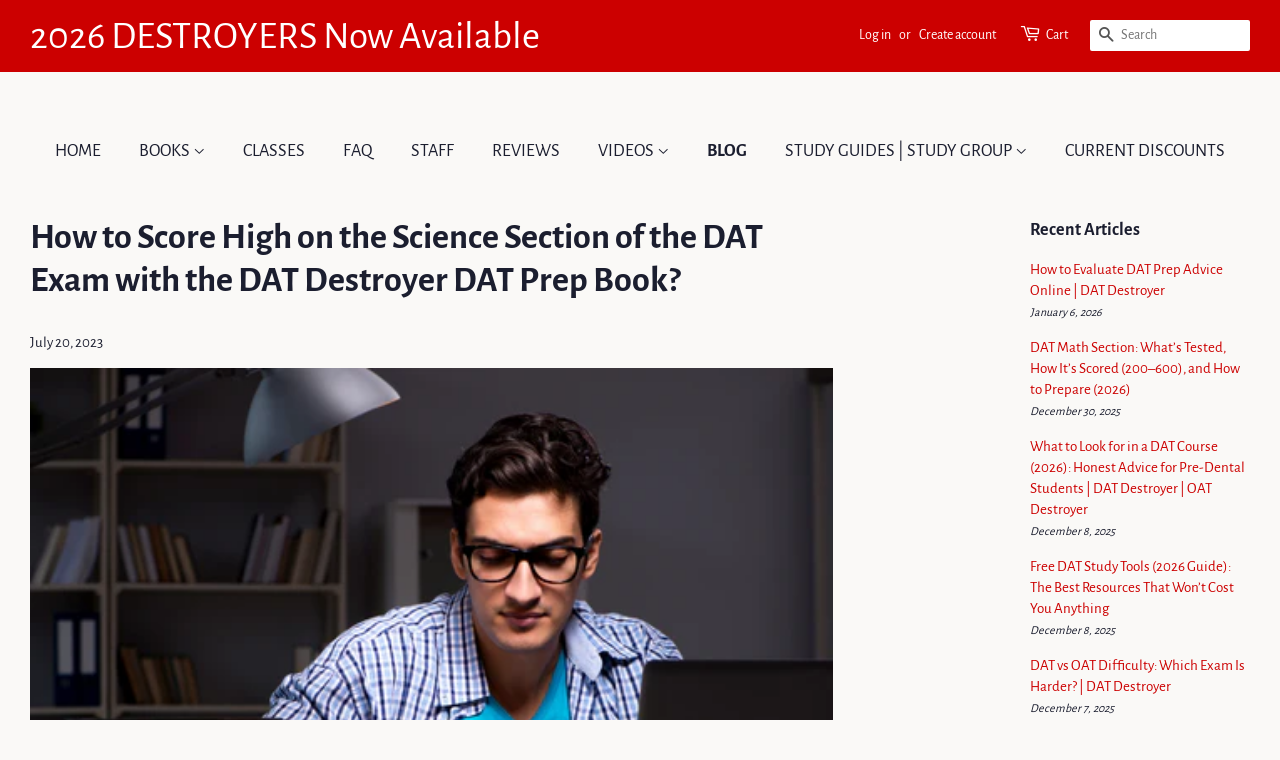

--- FILE ---
content_type: text/html; charset=utf-8
request_url: https://orgoman.com/blogs/dental-admissions-test-and-road-to-dental-school-acceptance/how-to-score-high-on-the-science-section-of-the-dat-exam-with-the-dat-destroyer-dat-prep-book
body_size: 25025
content:
<!DOCTYPE html>
<html lang="en">
<head>
  <meta charset="utf-8">
  <meta http-equiv="X-UA-Compatible" content="IE=edge,chrome=1"><link rel="icon"  type="image/png" href="//orgoman.com/cdn/shop/files/favicon-16x16.png?crop=center&height=32&v=1649967587&width=32" />
  

  <link rel="preload" type="font/woff2" href="//orgoman.com/cdn/shop/t/27/assets/AlegreyaSans-Regular.woff2?v=83280928830766262711763852790" as="font" crossorigin>
  <link rel="preload" type="font/woff2" href="//orgoman.com/cdn/shop/t/27/assets/AlegreyaSans-Medium.woff2?v=86317945960182649141763852790" as="font" crossorigin>
  <link rel="preload" type="font/woff2" href="//orgoman.com/cdn/shop/t/27/assets/AlegreyaSans-Bold.woff2?v=30688638154692784421763852790" as="font" crossorigin>

  <title>
    How to Ace the Science Section of the DAT Exam with Orgoman’s DAT Destroyer
 &ndash; Orgoman LLC</title>

  
    <meta name="description" content="Prepare for the science section of your DAT exam and score higher with Orgoman&#39;s trusted and proven study tool, theDAT Destroyer. With its engaging lessons and challenging practice questions, you&#39;ll be ready in no time">
  

  <link rel="canonical" href="https://orgoman.com/blogs/dental-admissions-test-and-road-to-dental-school-acceptance/how-to-score-high-on-the-science-section-of-the-dat-exam-with-the-dat-destroyer-dat-prep-book">
  <meta name="viewport" content="width=device-width,initial-scale=1">
  <meta name="theme-color" content="#cc0000">

  <!-- /snippets/social-meta-tags.liquid -->




<meta property="og:site_name" content="Orgoman LLC">
<meta property="og:url" content="https://orgoman.com/blogs/dental-admissions-test-and-road-to-dental-school-acceptance/how-to-score-high-on-the-science-section-of-the-dat-exam-with-the-dat-destroyer-dat-prep-book">
<meta property="og:title" content="How to Score High on the Science Section of the DAT Exam with the DAT Destroyer DAT Prep Book?">
<meta property="og:type" content="article">
<meta property="og:description" content="
The Dental Admission Test (DAT) is a standardized exam that is taken by many aspiring dental professionals to get admission into dental school in the United States and Canada. A major part of this test is the Science section, which comprises questions from biology, general chemistry, and organic chemistry. Doing well in this section is essential for a good overall score in the test, and hence it’s critical to be well-prepared. One of the most popular and effective resources for DAT preparation is the DAT Destroyer DAT Prep Book. This blog will discuss how you can use this book to score high in the Science section of the DAT Exam.
Understand the Book Structure
Understand the Book Structure: The DAT Destroyer DAT Prep Book consists of several chapters on general chemistry, organic chemistry, and biology, and each chapter has both a question and answer section. It’s a good idea to start with general chemistry and organic chemistry, as they form a significant portion of the Science section and are often considered challenging by many DAT test-takers. As you go through the book, make sure you understand both the concepts presented and the strategies for solving different types of questions.
 
Do Practice Questions Regularly
Do Practice Questions Regularly: The DAT Destroyer DAT Prep Book is filled with practice questions, and it’s essential to do as many as possible. Doing practice questions will help you identify areas where you need more work, and you can then adjust your study plan accordingly. For example, if you struggle with balancing chemical equations, focus more on practicing those types of questions. Doing practice questions also helps you get comfortable with the question format used in the exam.Use the Explanations to Improve Your Knowledge: The DAT Destroyer DAT Prep Book provides detailed explanations for every question. Make sure you read the explanations carefully, as they often contain critical concepts that you can apply to other questions. If you don’t understand a particular concept, try to find additional material on that topic. The goal is to use the explanations and your understanding of the content to improve your knowledge and ability to answer questions accurately.
 Simulate Test Conditions:
Simulate Test Conditions: Do Practice Questions Regularly As you get closer to your test date, start simulating test conditions when you do the practice questions. This means doing the practice questions in the same amount of time as you will get in the actual exam and with minimal distractions. This will help you develop the stamina needed to sit through the entire test and help you manage time efficiently.
 Review the DAT Destroyer
Simulate Test Conditions: Finally, it’s important to review the DAT Destroyer DAT Prep Book content regularly and reinforce your knowledge. Focus on areas where you struggle the most and work on them until you feel comfortable. Having a good understanding of the content will help you apply it more quickly and accurately to the questions on the Science section of the DAT Exam.
Conclusion:
In conclusion, the DAT Destroyer DAT Prep Book is an excellent resource for preparing for the Science section of the DAT Exam. Make sure you understand the book’s structure, do practice questions regularly, use the explanations to improve your knowledge, simulate test conditions, and review and reinforce your understanding of the content. With the right approach and effort, you can score high on the Science section of the DAT Exam and achieve your dream of becoming a dental professional. Good luck!">

<meta property="og:image" content="http://orgoman.com/cdn/shop/articles/Untitled_design_68_1200x1200.png?v=1689888501">
<meta property="og:image:secure_url" content="https://orgoman.com/cdn/shop/articles/Untitled_design_68_1200x1200.png?v=1689888501">


<meta name="twitter:card" content="summary_large_image">
<meta name="twitter:title" content="How to Score High on the Science Section of the DAT Exam with the DAT Destroyer DAT Prep Book?">
<meta name="twitter:description" content="
The Dental Admission Test (DAT) is a standardized exam that is taken by many aspiring dental professionals to get admission into dental school in the United States and Canada. A major part of this test is the Science section, which comprises questions from biology, general chemistry, and organic chemistry. Doing well in this section is essential for a good overall score in the test, and hence it’s critical to be well-prepared. One of the most popular and effective resources for DAT preparation is the DAT Destroyer DAT Prep Book. This blog will discuss how you can use this book to score high in the Science section of the DAT Exam.
Understand the Book Structure
Understand the Book Structure: The DAT Destroyer DAT Prep Book consists of several chapters on general chemistry, organic chemistry, and biology, and each chapter has both a question and answer section. It’s a good idea to start with general chemistry and organic chemistry, as they form a significant portion of the Science section and are often considered challenging by many DAT test-takers. As you go through the book, make sure you understand both the concepts presented and the strategies for solving different types of questions.
 
Do Practice Questions Regularly
Do Practice Questions Regularly: The DAT Destroyer DAT Prep Book is filled with practice questions, and it’s essential to do as many as possible. Doing practice questions will help you identify areas where you need more work, and you can then adjust your study plan accordingly. For example, if you struggle with balancing chemical equations, focus more on practicing those types of questions. Doing practice questions also helps you get comfortable with the question format used in the exam.Use the Explanations to Improve Your Knowledge: The DAT Destroyer DAT Prep Book provides detailed explanations for every question. Make sure you read the explanations carefully, as they often contain critical concepts that you can apply to other questions. If you don’t understand a particular concept, try to find additional material on that topic. The goal is to use the explanations and your understanding of the content to improve your knowledge and ability to answer questions accurately.
 Simulate Test Conditions:
Simulate Test Conditions: Do Practice Questions Regularly As you get closer to your test date, start simulating test conditions when you do the practice questions. This means doing the practice questions in the same amount of time as you will get in the actual exam and with minimal distractions. This will help you develop the stamina needed to sit through the entire test and help you manage time efficiently.
 Review the DAT Destroyer
Simulate Test Conditions: Finally, it’s important to review the DAT Destroyer DAT Prep Book content regularly and reinforce your knowledge. Focus on areas where you struggle the most and work on them until you feel comfortable. Having a good understanding of the content will help you apply it more quickly and accurately to the questions on the Science section of the DAT Exam.
Conclusion:
In conclusion, the DAT Destroyer DAT Prep Book is an excellent resource for preparing for the Science section of the DAT Exam. Make sure you understand the book’s structure, do practice questions regularly, use the explanations to improve your knowledge, simulate test conditions, and review and reinforce your understanding of the content. With the right approach and effort, you can score high on the Science section of the DAT Exam and achieve your dream of becoming a dental professional. Good luck!">


  <meta name="google-site-verification" content="QM655G0QGrOiaHPPtewQWiYM28ltuQQwRcSHI_lKMX4" />


  <style data-shopify>
  @font-face {
    font-family: "Alegreya Sans";
    font-weight: 400;
    font-style: normal;
    font-display: swap;
    src: url("//orgoman.com/cdn/shop/t/27/assets/AlegreyaSans-Regular.woff2?v=83280928830766262711763852790") format("woff2")
  }

  @font-face {
    font-family: "Alegreya Sans";
    font-weight: 600;
    font-style: normal;
    font-display: swap;
    src: url("//orgoman.com/cdn/shop/t/27/assets/AlegreyaSans-Medium.woff2?v=86317945960182649141763852790") format("woff2")
  }

  @font-face {
    font-family: "Alegreya Sans";
    font-weight: 700;
    font-style: normal;
    font-display: swap;
    src: url("//orgoman.com/cdn/shop/t/27/assets/AlegreyaSans-Bold.woff2?v=30688638154692784421763852790") format("woff2")
  }

  @font-face {
    font-family: 'icons';
    src: url('//orgoman.com/cdn/shop/t/27/assets/icons.eot?v=173286443829982275381763852790');
    src:
      url('//orgoman.com/cdn/shop/t/27/assets/icons.eot?v=173286443829982275381763852790') format('embedded-opentype'),
      url('//orgoman.com/cdn/shop/t/27/assets/icons.woff?v=131047401885007950221763852790') format('woff'),
      url('//orgoman.com/cdn/shop/t/27/assets/icons.ttf?v=14218786294799897621763852790') format('truetype'),
      url('//orgoman.com/cdn/shop/t/27/assets/icons.svg?v=179214853477157173161763852790') format('svg');
    font-weight: normal;
    font-display: swap;
    font-style: normal;
  }

  :root {
    --body-font-stack: 'Alegreya Sans', sans-serif;
    --body-font-weight: 400;
    --body-font-weight-bold: 700;
    --body-font-style: regular;
    --body-font-italic: italic;
    --base-font-size: 15px;

    --social-icon-font-stack: 'icons';

    /* Header Font */
    --header-font-stack: 'Alegreya Sans', sans-serif;
    --header-font-weight: 700;
    --header-font-style: regular;
    --header-base-font-size: 36px;

    /* Navigation and buttons */
    --accent-font-stack: 'Alegreya Sans', sans-serif;
    --accent-font-weight: 400;
    --accent-font-weight-bold: 700;
    --accent-font-style: regular;
    --accent-font-size: 18px;

    --color-primary: #cc0000;

    /* Button colors */
    --color-btn-primary: var(--color-primary);
    --color-btn-primary-hover: color-mix(in srgb, var(--color-btn-primary), white 10%);
    --color-btn-primary-active: color-mix(in srgb, var(--color-btn-primary-hover), black 10%);
    --color-btn-primary-text: #ffffff;

    --color-btn-tertiary: #faf9f7;
    --color-btn-tertiary-hover: var(--color-primary);
    --color-btn-tertiary-active: color-mix(in srgb, var(--color-primary), black 10%);
    --color-btn-tertiary-text: var(--color-primary);

    /* Text link colors */
    --color-link: var(--color-primary);
    --color-link-hover: color-mix(in srgb, var(--color-primary), white 15%);

    /* Text colors */
    --color-text-body: #1b1e2f;
    --color-topbar-text: #ffffff;

    /* Backgrounds */
    --color-body: #faf9f7;
    --color-header: transparent;
    --color-topbar: #f52828;
    --password-bg-image: '//orgoman.com/cdn/shop/t/27/assets/password-page-background.jpg?v=129873446965807520001763852790';

    /* Border colors */
    --color-border: #faf9f7;

    /* Nav and dropdown link background */
    --color-nav-text: #1b1e2f;

    /* Site Footer */
    --color-footer-bg: #283df5;
    --color-footer-text: #f2f0ee;
    --color-footer-social-link: #f2f0ee;

    /* Helper colors */
    --disabled-grey: #f6f6f6;
    --disabled-border: color-mix(in srgb, var(--disabled-grey), black 25%);
    --error-red: #d02e2e;
    --error-red-bg: #fff6f6;
    --success-green: #56ad6a;
    --success-green-bg: #ecfef0;

    --select-icon: url('//orgoman.com/cdn/shop/t/27/assets/ico-select.svg.liquid?v=23114707131166917281763852790');
  }
  </style>

  


  <link href="//orgoman.com/cdn/shop/t/27/assets/timber-s06j4_I0.css" rel="stylesheet" type="text/css" media="all" />




  <link href="//orgoman.com/cdn/shop/t/27/assets/theme-DZMy55Nd.css" rel="stylesheet" type="text/css" media="all" />




  <link href="//orgoman.com/cdn/shop/t/27/assets/custom-BZ4SsbQn.css" rel="stylesheet" type="text/css" media="all" />



  <script>window.performance && window.performance.mark && window.performance.mark('shopify.content_for_header.start');</script><meta name="facebook-domain-verification" content="phdms325aa0m7jjpvkprz5yk7ai0zi">
<meta name="facebook-domain-verification" content="557exucq8j3x70ipct4uo1brd1gjzv">
<meta name="google-site-verification" content="bVGfYwKG0U_vPg0O7rcfjqvmElAKIO4xR6Hi-4fNuxA">
<meta name="google-site-verification" content="T87abGG_QPofkoCUmrwW944D1v0t00OS8GGs_I3wSRE">
<meta id="shopify-digital-wallet" name="shopify-digital-wallet" content="/24183373904/digital_wallets/dialog">
<meta name="shopify-checkout-api-token" content="93bf6da7254fff075bf53dc0c1b3ccad">
<meta id="in-context-paypal-metadata" data-shop-id="24183373904" data-venmo-supported="true" data-environment="production" data-locale="en_US" data-paypal-v4="true" data-currency="USD">
<link rel="alternate" type="application/atom+xml" title="Feed" href="/blogs/dental-admissions-test-and-road-to-dental-school-acceptance.atom" />
<script async="async" src="/checkouts/internal/preloads.js?locale=en-US"></script>
<link rel="preconnect" href="https://shop.app" crossorigin="anonymous">
<script async="async" src="https://shop.app/checkouts/internal/preloads.js?locale=en-US&shop_id=24183373904" crossorigin="anonymous"></script>
<script id="apple-pay-shop-capabilities" type="application/json">{"shopId":24183373904,"countryCode":"US","currencyCode":"USD","merchantCapabilities":["supports3DS"],"merchantId":"gid:\/\/shopify\/Shop\/24183373904","merchantName":"Orgoman LLC","requiredBillingContactFields":["postalAddress","email","phone"],"requiredShippingContactFields":["postalAddress","email","phone"],"shippingType":"shipping","supportedNetworks":["visa","masterCard","amex","discover","elo","jcb"],"total":{"type":"pending","label":"Orgoman LLC","amount":"1.00"},"shopifyPaymentsEnabled":true,"supportsSubscriptions":true}</script>
<script id="shopify-features" type="application/json">{"accessToken":"93bf6da7254fff075bf53dc0c1b3ccad","betas":["rich-media-storefront-analytics"],"domain":"orgoman.com","predictiveSearch":true,"shopId":24183373904,"locale":"en"}</script>
<script>var Shopify = Shopify || {};
Shopify.shop = "orgoman-llc.myshopify.com";
Shopify.locale = "en";
Shopify.currency = {"active":"USD","rate":"1.0"};
Shopify.country = "US";
Shopify.theme = {"name":"Copy of orgoman-shopify-theme\/main","id":128307658832,"schema_name":"Minimal","schema_version":"11.1.0","theme_store_id":null,"role":"main"};
Shopify.theme.handle = "null";
Shopify.theme.style = {"id":null,"handle":null};
Shopify.cdnHost = "orgoman.com/cdn";
Shopify.routes = Shopify.routes || {};
Shopify.routes.root = "/";</script>
<script type="module">!function(o){(o.Shopify=o.Shopify||{}).modules=!0}(window);</script>
<script>!function(o){function n(){var o=[];function n(){o.push(Array.prototype.slice.apply(arguments))}return n.q=o,n}var t=o.Shopify=o.Shopify||{};t.loadFeatures=n(),t.autoloadFeatures=n()}(window);</script>
<script>
  window.ShopifyPay = window.ShopifyPay || {};
  window.ShopifyPay.apiHost = "shop.app\/pay";
  window.ShopifyPay.redirectState = null;
</script>
<script id="shop-js-analytics" type="application/json">{"pageType":"article"}</script>
<script defer="defer" async type="module" src="//orgoman.com/cdn/shopifycloud/shop-js/modules/v2/client.init-shop-cart-sync_BApSsMSl.en.esm.js"></script>
<script defer="defer" async type="module" src="//orgoman.com/cdn/shopifycloud/shop-js/modules/v2/chunk.common_CBoos6YZ.esm.js"></script>
<script type="module">
  await import("//orgoman.com/cdn/shopifycloud/shop-js/modules/v2/client.init-shop-cart-sync_BApSsMSl.en.esm.js");
await import("//orgoman.com/cdn/shopifycloud/shop-js/modules/v2/chunk.common_CBoos6YZ.esm.js");

  window.Shopify.SignInWithShop?.initShopCartSync?.({"fedCMEnabled":true,"windoidEnabled":true});

</script>
<script>
  window.Shopify = window.Shopify || {};
  if (!window.Shopify.featureAssets) window.Shopify.featureAssets = {};
  window.Shopify.featureAssets['shop-js'] = {"shop-cart-sync":["modules/v2/client.shop-cart-sync_DJczDl9f.en.esm.js","modules/v2/chunk.common_CBoos6YZ.esm.js"],"init-fed-cm":["modules/v2/client.init-fed-cm_BzwGC0Wi.en.esm.js","modules/v2/chunk.common_CBoos6YZ.esm.js"],"init-windoid":["modules/v2/client.init-windoid_BS26ThXS.en.esm.js","modules/v2/chunk.common_CBoos6YZ.esm.js"],"init-shop-email-lookup-coordinator":["modules/v2/client.init-shop-email-lookup-coordinator_DFwWcvrS.en.esm.js","modules/v2/chunk.common_CBoos6YZ.esm.js"],"shop-cash-offers":["modules/v2/client.shop-cash-offers_DthCPNIO.en.esm.js","modules/v2/chunk.common_CBoos6YZ.esm.js","modules/v2/chunk.modal_Bu1hFZFC.esm.js"],"shop-button":["modules/v2/client.shop-button_D_JX508o.en.esm.js","modules/v2/chunk.common_CBoos6YZ.esm.js"],"shop-toast-manager":["modules/v2/client.shop-toast-manager_tEhgP2F9.en.esm.js","modules/v2/chunk.common_CBoos6YZ.esm.js"],"avatar":["modules/v2/client.avatar_BTnouDA3.en.esm.js"],"pay-button":["modules/v2/client.pay-button_BuNmcIr_.en.esm.js","modules/v2/chunk.common_CBoos6YZ.esm.js"],"init-shop-cart-sync":["modules/v2/client.init-shop-cart-sync_BApSsMSl.en.esm.js","modules/v2/chunk.common_CBoos6YZ.esm.js"],"shop-login-button":["modules/v2/client.shop-login-button_DwLgFT0K.en.esm.js","modules/v2/chunk.common_CBoos6YZ.esm.js","modules/v2/chunk.modal_Bu1hFZFC.esm.js"],"init-customer-accounts-sign-up":["modules/v2/client.init-customer-accounts-sign-up_TlVCiykN.en.esm.js","modules/v2/client.shop-login-button_DwLgFT0K.en.esm.js","modules/v2/chunk.common_CBoos6YZ.esm.js","modules/v2/chunk.modal_Bu1hFZFC.esm.js"],"init-shop-for-new-customer-accounts":["modules/v2/client.init-shop-for-new-customer-accounts_DrjXSI53.en.esm.js","modules/v2/client.shop-login-button_DwLgFT0K.en.esm.js","modules/v2/chunk.common_CBoos6YZ.esm.js","modules/v2/chunk.modal_Bu1hFZFC.esm.js"],"init-customer-accounts":["modules/v2/client.init-customer-accounts_C0Oh2ljF.en.esm.js","modules/v2/client.shop-login-button_DwLgFT0K.en.esm.js","modules/v2/chunk.common_CBoos6YZ.esm.js","modules/v2/chunk.modal_Bu1hFZFC.esm.js"],"shop-follow-button":["modules/v2/client.shop-follow-button_C5D3XtBb.en.esm.js","modules/v2/chunk.common_CBoos6YZ.esm.js","modules/v2/chunk.modal_Bu1hFZFC.esm.js"],"checkout-modal":["modules/v2/client.checkout-modal_8TC_1FUY.en.esm.js","modules/v2/chunk.common_CBoos6YZ.esm.js","modules/v2/chunk.modal_Bu1hFZFC.esm.js"],"lead-capture":["modules/v2/client.lead-capture_D-pmUjp9.en.esm.js","modules/v2/chunk.common_CBoos6YZ.esm.js","modules/v2/chunk.modal_Bu1hFZFC.esm.js"],"shop-login":["modules/v2/client.shop-login_BmtnoEUo.en.esm.js","modules/v2/chunk.common_CBoos6YZ.esm.js","modules/v2/chunk.modal_Bu1hFZFC.esm.js"],"payment-terms":["modules/v2/client.payment-terms_BHOWV7U_.en.esm.js","modules/v2/chunk.common_CBoos6YZ.esm.js","modules/v2/chunk.modal_Bu1hFZFC.esm.js"]};
</script>
<script>(function() {
  var isLoaded = false;
  function asyncLoad() {
    if (isLoaded) return;
    isLoaded = true;
    var urls = ["https:\/\/shy.elfsight.com\/p\/platform.js?shop=orgoman-llc.myshopify.com","https:\/\/call.chatra.io\/shopify?chatraId=YPXb29fN4LkpmWkga\u0026shop=orgoman-llc.myshopify.com","https:\/\/cdn.grw.reputon.com\/assets\/widget.js?shop=orgoman-llc.myshopify.com","https:\/\/cdn.fbrw.reputon.com\/assets\/widget.js?shop=orgoman-llc.myshopify.com"];
    for (var i = 0; i < urls.length; i++) {
      var s = document.createElement('script');
      s.type = 'text/javascript';
      s.async = true;
      s.src = urls[i];
      var x = document.getElementsByTagName('script')[0];
      x.parentNode.insertBefore(s, x);
    }
  };
  if(window.attachEvent) {
    window.attachEvent('onload', asyncLoad);
  } else {
    window.addEventListener('load', asyncLoad, false);
  }
})();</script>
<script id="__st">var __st={"a":24183373904,"offset":-18000,"reqid":"8f710922-9b19-4ee7-a5bb-265885fb716b-1768920459","pageurl":"orgoman.com\/blogs\/dental-admissions-test-and-road-to-dental-school-acceptance\/how-to-score-high-on-the-science-section-of-the-dat-exam-with-the-dat-destroyer-dat-prep-book","s":"articles-557320994896","u":"536af311582e","p":"article","rtyp":"article","rid":557320994896};</script>
<script>window.ShopifyPaypalV4VisibilityTracking = true;</script>
<script id="captcha-bootstrap">!function(){'use strict';const t='contact',e='account',n='new_comment',o=[[t,t],['blogs',n],['comments',n],[t,'customer']],c=[[e,'customer_login'],[e,'guest_login'],[e,'recover_customer_password'],[e,'create_customer']],r=t=>t.map((([t,e])=>`form[action*='/${t}']:not([data-nocaptcha='true']) input[name='form_type'][value='${e}']`)).join(','),a=t=>()=>t?[...document.querySelectorAll(t)].map((t=>t.form)):[];function s(){const t=[...o],e=r(t);return a(e)}const i='password',u='form_key',d=['recaptcha-v3-token','g-recaptcha-response','h-captcha-response',i],f=()=>{try{return window.sessionStorage}catch{return}},m='__shopify_v',_=t=>t.elements[u];function p(t,e,n=!1){try{const o=window.sessionStorage,c=JSON.parse(o.getItem(e)),{data:r}=function(t){const{data:e,action:n}=t;return t[m]||n?{data:e,action:n}:{data:t,action:n}}(c);for(const[e,n]of Object.entries(r))t.elements[e]&&(t.elements[e].value=n);n&&o.removeItem(e)}catch(o){console.error('form repopulation failed',{error:o})}}const l='form_type',E='cptcha';function T(t){t.dataset[E]=!0}const w=window,h=w.document,L='Shopify',v='ce_forms',y='captcha';let A=!1;((t,e)=>{const n=(g='f06e6c50-85a8-45c8-87d0-21a2b65856fe',I='https://cdn.shopify.com/shopifycloud/storefront-forms-hcaptcha/ce_storefront_forms_captcha_hcaptcha.v1.5.2.iife.js',D={infoText:'Protected by hCaptcha',privacyText:'Privacy',termsText:'Terms'},(t,e,n)=>{const o=w[L][v],c=o.bindForm;if(c)return c(t,g,e,D).then(n);var r;o.q.push([[t,g,e,D],n]),r=I,A||(h.body.append(Object.assign(h.createElement('script'),{id:'captcha-provider',async:!0,src:r})),A=!0)});var g,I,D;w[L]=w[L]||{},w[L][v]=w[L][v]||{},w[L][v].q=[],w[L][y]=w[L][y]||{},w[L][y].protect=function(t,e){n(t,void 0,e),T(t)},Object.freeze(w[L][y]),function(t,e,n,w,h,L){const[v,y,A,g]=function(t,e,n){const i=e?o:[],u=t?c:[],d=[...i,...u],f=r(d),m=r(i),_=r(d.filter((([t,e])=>n.includes(e))));return[a(f),a(m),a(_),s()]}(w,h,L),I=t=>{const e=t.target;return e instanceof HTMLFormElement?e:e&&e.form},D=t=>v().includes(t);t.addEventListener('submit',(t=>{const e=I(t);if(!e)return;const n=D(e)&&!e.dataset.hcaptchaBound&&!e.dataset.recaptchaBound,o=_(e),c=g().includes(e)&&(!o||!o.value);(n||c)&&t.preventDefault(),c&&!n&&(function(t){try{if(!f())return;!function(t){const e=f();if(!e)return;const n=_(t);if(!n)return;const o=n.value;o&&e.removeItem(o)}(t);const e=Array.from(Array(32),(()=>Math.random().toString(36)[2])).join('');!function(t,e){_(t)||t.append(Object.assign(document.createElement('input'),{type:'hidden',name:u})),t.elements[u].value=e}(t,e),function(t,e){const n=f();if(!n)return;const o=[...t.querySelectorAll(`input[type='${i}']`)].map((({name:t})=>t)),c=[...d,...o],r={};for(const[a,s]of new FormData(t).entries())c.includes(a)||(r[a]=s);n.setItem(e,JSON.stringify({[m]:1,action:t.action,data:r}))}(t,e)}catch(e){console.error('failed to persist form',e)}}(e),e.submit())}));const S=(t,e)=>{t&&!t.dataset[E]&&(n(t,e.some((e=>e===t))),T(t))};for(const o of['focusin','change'])t.addEventListener(o,(t=>{const e=I(t);D(e)&&S(e,y())}));const B=e.get('form_key'),M=e.get(l),P=B&&M;t.addEventListener('DOMContentLoaded',(()=>{const t=y();if(P)for(const e of t)e.elements[l].value===M&&p(e,B);[...new Set([...A(),...v().filter((t=>'true'===t.dataset.shopifyCaptcha))])].forEach((e=>S(e,t)))}))}(h,new URLSearchParams(w.location.search),n,t,e,['guest_login'])})(!0,!0)}();</script>
<script integrity="sha256-4kQ18oKyAcykRKYeNunJcIwy7WH5gtpwJnB7kiuLZ1E=" data-source-attribution="shopify.loadfeatures" defer="defer" src="//orgoman.com/cdn/shopifycloud/storefront/assets/storefront/load_feature-a0a9edcb.js" crossorigin="anonymous"></script>
<script crossorigin="anonymous" defer="defer" src="//orgoman.com/cdn/shopifycloud/storefront/assets/shopify_pay/storefront-65b4c6d7.js?v=20250812"></script>
<script data-source-attribution="shopify.dynamic_checkout.dynamic.init">var Shopify=Shopify||{};Shopify.PaymentButton=Shopify.PaymentButton||{isStorefrontPortableWallets:!0,init:function(){window.Shopify.PaymentButton.init=function(){};var t=document.createElement("script");t.src="https://orgoman.com/cdn/shopifycloud/portable-wallets/latest/portable-wallets.en.js",t.type="module",document.head.appendChild(t)}};
</script>
<script data-source-attribution="shopify.dynamic_checkout.buyer_consent">
  function portableWalletsHideBuyerConsent(e){var t=document.getElementById("shopify-buyer-consent"),n=document.getElementById("shopify-subscription-policy-button");t&&n&&(t.classList.add("hidden"),t.setAttribute("aria-hidden","true"),n.removeEventListener("click",e))}function portableWalletsShowBuyerConsent(e){var t=document.getElementById("shopify-buyer-consent"),n=document.getElementById("shopify-subscription-policy-button");t&&n&&(t.classList.remove("hidden"),t.removeAttribute("aria-hidden"),n.addEventListener("click",e))}window.Shopify?.PaymentButton&&(window.Shopify.PaymentButton.hideBuyerConsent=portableWalletsHideBuyerConsent,window.Shopify.PaymentButton.showBuyerConsent=portableWalletsShowBuyerConsent);
</script>
<script data-source-attribution="shopify.dynamic_checkout.cart.bootstrap">document.addEventListener("DOMContentLoaded",(function(){function t(){return document.querySelector("shopify-accelerated-checkout-cart, shopify-accelerated-checkout")}if(t())Shopify.PaymentButton.init();else{new MutationObserver((function(e,n){t()&&(Shopify.PaymentButton.init(),n.disconnect())})).observe(document.body,{childList:!0,subtree:!0})}}));
</script>
<link id="shopify-accelerated-checkout-styles" rel="stylesheet" media="screen" href="https://orgoman.com/cdn/shopifycloud/portable-wallets/latest/accelerated-checkout-backwards-compat.css" crossorigin="anonymous">
<style id="shopify-accelerated-checkout-cart">
        #shopify-buyer-consent {
  margin-top: 1em;
  display: inline-block;
  width: 100%;
}

#shopify-buyer-consent.hidden {
  display: none;
}

#shopify-subscription-policy-button {
  background: none;
  border: none;
  padding: 0;
  text-decoration: underline;
  font-size: inherit;
  cursor: pointer;
}

#shopify-subscription-policy-button::before {
  box-shadow: none;
}

      </style>

<script>window.performance && window.performance.mark && window.performance.mark('shopify.content_for_header.end');</script>

  <script src="//orgoman.com/cdn/shop/t/27/assets/lazysizes.min.js?v=155223123402716617051763852790" async="async"></script>

  
<link href="https://monorail-edge.shopifysvc.com" rel="dns-prefetch">
<script>(function(){if ("sendBeacon" in navigator && "performance" in window) {try {var session_token_from_headers = performance.getEntriesByType('navigation')[0].serverTiming.find(x => x.name == '_s').description;} catch {var session_token_from_headers = undefined;}var session_cookie_matches = document.cookie.match(/_shopify_s=([^;]*)/);var session_token_from_cookie = session_cookie_matches && session_cookie_matches.length === 2 ? session_cookie_matches[1] : "";var session_token = session_token_from_headers || session_token_from_cookie || "";function handle_abandonment_event(e) {var entries = performance.getEntries().filter(function(entry) {return /monorail-edge.shopifysvc.com/.test(entry.name);});if (!window.abandonment_tracked && entries.length === 0) {window.abandonment_tracked = true;var currentMs = Date.now();var navigation_start = performance.timing.navigationStart;var payload = {shop_id: 24183373904,url: window.location.href,navigation_start,duration: currentMs - navigation_start,session_token,page_type: "article"};window.navigator.sendBeacon("https://monorail-edge.shopifysvc.com/v1/produce", JSON.stringify({schema_id: "online_store_buyer_site_abandonment/1.1",payload: payload,metadata: {event_created_at_ms: currentMs,event_sent_at_ms: currentMs}}));}}window.addEventListener('pagehide', handle_abandonment_event);}}());</script>
<script id="web-pixels-manager-setup">(function e(e,d,r,n,o){if(void 0===o&&(o={}),!Boolean(null===(a=null===(i=window.Shopify)||void 0===i?void 0:i.analytics)||void 0===a?void 0:a.replayQueue)){var i,a;window.Shopify=window.Shopify||{};var t=window.Shopify;t.analytics=t.analytics||{};var s=t.analytics;s.replayQueue=[],s.publish=function(e,d,r){return s.replayQueue.push([e,d,r]),!0};try{self.performance.mark("wpm:start")}catch(e){}var l=function(){var e={modern:/Edge?\/(1{2}[4-9]|1[2-9]\d|[2-9]\d{2}|\d{4,})\.\d+(\.\d+|)|Firefox\/(1{2}[4-9]|1[2-9]\d|[2-9]\d{2}|\d{4,})\.\d+(\.\d+|)|Chrom(ium|e)\/(9{2}|\d{3,})\.\d+(\.\d+|)|(Maci|X1{2}).+ Version\/(15\.\d+|(1[6-9]|[2-9]\d|\d{3,})\.\d+)([,.]\d+|)( \(\w+\)|)( Mobile\/\w+|) Safari\/|Chrome.+OPR\/(9{2}|\d{3,})\.\d+\.\d+|(CPU[ +]OS|iPhone[ +]OS|CPU[ +]iPhone|CPU IPhone OS|CPU iPad OS)[ +]+(15[._]\d+|(1[6-9]|[2-9]\d|\d{3,})[._]\d+)([._]\d+|)|Android:?[ /-](13[3-9]|1[4-9]\d|[2-9]\d{2}|\d{4,})(\.\d+|)(\.\d+|)|Android.+Firefox\/(13[5-9]|1[4-9]\d|[2-9]\d{2}|\d{4,})\.\d+(\.\d+|)|Android.+Chrom(ium|e)\/(13[3-9]|1[4-9]\d|[2-9]\d{2}|\d{4,})\.\d+(\.\d+|)|SamsungBrowser\/([2-9]\d|\d{3,})\.\d+/,legacy:/Edge?\/(1[6-9]|[2-9]\d|\d{3,})\.\d+(\.\d+|)|Firefox\/(5[4-9]|[6-9]\d|\d{3,})\.\d+(\.\d+|)|Chrom(ium|e)\/(5[1-9]|[6-9]\d|\d{3,})\.\d+(\.\d+|)([\d.]+$|.*Safari\/(?![\d.]+ Edge\/[\d.]+$))|(Maci|X1{2}).+ Version\/(10\.\d+|(1[1-9]|[2-9]\d|\d{3,})\.\d+)([,.]\d+|)( \(\w+\)|)( Mobile\/\w+|) Safari\/|Chrome.+OPR\/(3[89]|[4-9]\d|\d{3,})\.\d+\.\d+|(CPU[ +]OS|iPhone[ +]OS|CPU[ +]iPhone|CPU IPhone OS|CPU iPad OS)[ +]+(10[._]\d+|(1[1-9]|[2-9]\d|\d{3,})[._]\d+)([._]\d+|)|Android:?[ /-](13[3-9]|1[4-9]\d|[2-9]\d{2}|\d{4,})(\.\d+|)(\.\d+|)|Mobile Safari.+OPR\/([89]\d|\d{3,})\.\d+\.\d+|Android.+Firefox\/(13[5-9]|1[4-9]\d|[2-9]\d{2}|\d{4,})\.\d+(\.\d+|)|Android.+Chrom(ium|e)\/(13[3-9]|1[4-9]\d|[2-9]\d{2}|\d{4,})\.\d+(\.\d+|)|Android.+(UC? ?Browser|UCWEB|U3)[ /]?(15\.([5-9]|\d{2,})|(1[6-9]|[2-9]\d|\d{3,})\.\d+)\.\d+|SamsungBrowser\/(5\.\d+|([6-9]|\d{2,})\.\d+)|Android.+MQ{2}Browser\/(14(\.(9|\d{2,})|)|(1[5-9]|[2-9]\d|\d{3,})(\.\d+|))(\.\d+|)|K[Aa][Ii]OS\/(3\.\d+|([4-9]|\d{2,})\.\d+)(\.\d+|)/},d=e.modern,r=e.legacy,n=navigator.userAgent;return n.match(d)?"modern":n.match(r)?"legacy":"unknown"}(),u="modern"===l?"modern":"legacy",c=(null!=n?n:{modern:"",legacy:""})[u],f=function(e){return[e.baseUrl,"/wpm","/b",e.hashVersion,"modern"===e.buildTarget?"m":"l",".js"].join("")}({baseUrl:d,hashVersion:r,buildTarget:u}),m=function(e){var d=e.version,r=e.bundleTarget,n=e.surface,o=e.pageUrl,i=e.monorailEndpoint;return{emit:function(e){var a=e.status,t=e.errorMsg,s=(new Date).getTime(),l=JSON.stringify({metadata:{event_sent_at_ms:s},events:[{schema_id:"web_pixels_manager_load/3.1",payload:{version:d,bundle_target:r,page_url:o,status:a,surface:n,error_msg:t},metadata:{event_created_at_ms:s}}]});if(!i)return console&&console.warn&&console.warn("[Web Pixels Manager] No Monorail endpoint provided, skipping logging."),!1;try{return self.navigator.sendBeacon.bind(self.navigator)(i,l)}catch(e){}var u=new XMLHttpRequest;try{return u.open("POST",i,!0),u.setRequestHeader("Content-Type","text/plain"),u.send(l),!0}catch(e){return console&&console.warn&&console.warn("[Web Pixels Manager] Got an unhandled error while logging to Monorail."),!1}}}}({version:r,bundleTarget:l,surface:e.surface,pageUrl:self.location.href,monorailEndpoint:e.monorailEndpoint});try{o.browserTarget=l,function(e){var d=e.src,r=e.async,n=void 0===r||r,o=e.onload,i=e.onerror,a=e.sri,t=e.scriptDataAttributes,s=void 0===t?{}:t,l=document.createElement("script"),u=document.querySelector("head"),c=document.querySelector("body");if(l.async=n,l.src=d,a&&(l.integrity=a,l.crossOrigin="anonymous"),s)for(var f in s)if(Object.prototype.hasOwnProperty.call(s,f))try{l.dataset[f]=s[f]}catch(e){}if(o&&l.addEventListener("load",o),i&&l.addEventListener("error",i),u)u.appendChild(l);else{if(!c)throw new Error("Did not find a head or body element to append the script");c.appendChild(l)}}({src:f,async:!0,onload:function(){if(!function(){var e,d;return Boolean(null===(d=null===(e=window.Shopify)||void 0===e?void 0:e.analytics)||void 0===d?void 0:d.initialized)}()){var d=window.webPixelsManager.init(e)||void 0;if(d){var r=window.Shopify.analytics;r.replayQueue.forEach((function(e){var r=e[0],n=e[1],o=e[2];d.publishCustomEvent(r,n,o)})),r.replayQueue=[],r.publish=d.publishCustomEvent,r.visitor=d.visitor,r.initialized=!0}}},onerror:function(){return m.emit({status:"failed",errorMsg:"".concat(f," has failed to load")})},sri:function(e){var d=/^sha384-[A-Za-z0-9+/=]+$/;return"string"==typeof e&&d.test(e)}(c)?c:"",scriptDataAttributes:o}),m.emit({status:"loading"})}catch(e){m.emit({status:"failed",errorMsg:(null==e?void 0:e.message)||"Unknown error"})}}})({shopId: 24183373904,storefrontBaseUrl: "https://orgoman.com",extensionsBaseUrl: "https://extensions.shopifycdn.com/cdn/shopifycloud/web-pixels-manager",monorailEndpoint: "https://monorail-edge.shopifysvc.com/unstable/produce_batch",surface: "storefront-renderer",enabledBetaFlags: ["2dca8a86"],webPixelsConfigList: [{"id":"171999312","configuration":"{\"config\":\"{\\\"google_tag_ids\\\":[\\\"G-L3E971JQB5\\\",\\\"AW-10881688374\\\",\\\"GT-PJ5RWLC\\\"],\\\"target_country\\\":\\\"US\\\",\\\"gtag_events\\\":[{\\\"type\\\":\\\"begin_checkout\\\",\\\"action_label\\\":[\\\"G-L3E971JQB5\\\",\\\"AW-10881688374\\\/5kaXCLiHl7EDELbG5cQo\\\"]},{\\\"type\\\":\\\"search\\\",\\\"action_label\\\":[\\\"G-L3E971JQB5\\\",\\\"AW-10881688374\\\/hk_QCLuHl7EDELbG5cQo\\\"]},{\\\"type\\\":\\\"view_item\\\",\\\"action_label\\\":[\\\"G-L3E971JQB5\\\",\\\"AW-10881688374\\\/A9ROCLKHl7EDELbG5cQo\\\",\\\"MC-NLMELC43WQ\\\"]},{\\\"type\\\":\\\"purchase\\\",\\\"action_label\\\":[\\\"G-L3E971JQB5\\\",\\\"AW-10881688374\\\/BKCVCK-Hl7EDELbG5cQo\\\",\\\"MC-NLMELC43WQ\\\"]},{\\\"type\\\":\\\"page_view\\\",\\\"action_label\\\":[\\\"G-L3E971JQB5\\\",\\\"AW-10881688374\\\/WJsdCKyHl7EDELbG5cQo\\\",\\\"MC-NLMELC43WQ\\\"]},{\\\"type\\\":\\\"add_payment_info\\\",\\\"action_label\\\":[\\\"G-L3E971JQB5\\\",\\\"AW-10881688374\\\/GSy5CL6Hl7EDELbG5cQo\\\"]},{\\\"type\\\":\\\"add_to_cart\\\",\\\"action_label\\\":[\\\"G-L3E971JQB5\\\",\\\"AW-10881688374\\\/oA9kCLWHl7EDELbG5cQo\\\"]}],\\\"enable_monitoring_mode\\\":false}\"}","eventPayloadVersion":"v1","runtimeContext":"OPEN","scriptVersion":"b2a88bafab3e21179ed38636efcd8a93","type":"APP","apiClientId":1780363,"privacyPurposes":[],"dataSharingAdjustments":{"protectedCustomerApprovalScopes":["read_customer_address","read_customer_email","read_customer_name","read_customer_personal_data","read_customer_phone"]}},{"id":"33914960","configuration":"{\"tagID\":\"2613483049032\"}","eventPayloadVersion":"v1","runtimeContext":"STRICT","scriptVersion":"18031546ee651571ed29edbe71a3550b","type":"APP","apiClientId":3009811,"privacyPurposes":["ANALYTICS","MARKETING","SALE_OF_DATA"],"dataSharingAdjustments":{"protectedCustomerApprovalScopes":["read_customer_address","read_customer_email","read_customer_name","read_customer_personal_data","read_customer_phone"]}},{"id":"shopify-app-pixel","configuration":"{}","eventPayloadVersion":"v1","runtimeContext":"STRICT","scriptVersion":"0450","apiClientId":"shopify-pixel","type":"APP","privacyPurposes":["ANALYTICS","MARKETING"]},{"id":"shopify-custom-pixel","eventPayloadVersion":"v1","runtimeContext":"LAX","scriptVersion":"0450","apiClientId":"shopify-pixel","type":"CUSTOM","privacyPurposes":["ANALYTICS","MARKETING"]}],isMerchantRequest: false,initData: {"shop":{"name":"Orgoman LLC","paymentSettings":{"currencyCode":"USD"},"myshopifyDomain":"orgoman-llc.myshopify.com","countryCode":"US","storefrontUrl":"https:\/\/orgoman.com"},"customer":null,"cart":null,"checkout":null,"productVariants":[],"purchasingCompany":null},},"https://orgoman.com/cdn","fcfee988w5aeb613cpc8e4bc33m6693e112",{"modern":"","legacy":""},{"shopId":"24183373904","storefrontBaseUrl":"https:\/\/orgoman.com","extensionBaseUrl":"https:\/\/extensions.shopifycdn.com\/cdn\/shopifycloud\/web-pixels-manager","surface":"storefront-renderer","enabledBetaFlags":"[\"2dca8a86\"]","isMerchantRequest":"false","hashVersion":"fcfee988w5aeb613cpc8e4bc33m6693e112","publish":"custom","events":"[[\"page_viewed\",{}]]"});</script><script>
  window.ShopifyAnalytics = window.ShopifyAnalytics || {};
  window.ShopifyAnalytics.meta = window.ShopifyAnalytics.meta || {};
  window.ShopifyAnalytics.meta.currency = 'USD';
  var meta = {"page":{"pageType":"article","resourceType":"article","resourceId":557320994896,"requestId":"8f710922-9b19-4ee7-a5bb-265885fb716b-1768920459"}};
  for (var attr in meta) {
    window.ShopifyAnalytics.meta[attr] = meta[attr];
  }
</script>
<script class="analytics">
  (function () {
    var customDocumentWrite = function(content) {
      var jquery = null;

      if (window.jQuery) {
        jquery = window.jQuery;
      } else if (window.Checkout && window.Checkout.$) {
        jquery = window.Checkout.$;
      }

      if (jquery) {
        jquery('body').append(content);
      }
    };

    var hasLoggedConversion = function(token) {
      if (token) {
        return document.cookie.indexOf('loggedConversion=' + token) !== -1;
      }
      return false;
    }

    var setCookieIfConversion = function(token) {
      if (token) {
        var twoMonthsFromNow = new Date(Date.now());
        twoMonthsFromNow.setMonth(twoMonthsFromNow.getMonth() + 2);

        document.cookie = 'loggedConversion=' + token + '; expires=' + twoMonthsFromNow;
      }
    }

    var trekkie = window.ShopifyAnalytics.lib = window.trekkie = window.trekkie || [];
    if (trekkie.integrations) {
      return;
    }
    trekkie.methods = [
      'identify',
      'page',
      'ready',
      'track',
      'trackForm',
      'trackLink'
    ];
    trekkie.factory = function(method) {
      return function() {
        var args = Array.prototype.slice.call(arguments);
        args.unshift(method);
        trekkie.push(args);
        return trekkie;
      };
    };
    for (var i = 0; i < trekkie.methods.length; i++) {
      var key = trekkie.methods[i];
      trekkie[key] = trekkie.factory(key);
    }
    trekkie.load = function(config) {
      trekkie.config = config || {};
      trekkie.config.initialDocumentCookie = document.cookie;
      var first = document.getElementsByTagName('script')[0];
      var script = document.createElement('script');
      script.type = 'text/javascript';
      script.onerror = function(e) {
        var scriptFallback = document.createElement('script');
        scriptFallback.type = 'text/javascript';
        scriptFallback.onerror = function(error) {
                var Monorail = {
      produce: function produce(monorailDomain, schemaId, payload) {
        var currentMs = new Date().getTime();
        var event = {
          schema_id: schemaId,
          payload: payload,
          metadata: {
            event_created_at_ms: currentMs,
            event_sent_at_ms: currentMs
          }
        };
        return Monorail.sendRequest("https://" + monorailDomain + "/v1/produce", JSON.stringify(event));
      },
      sendRequest: function sendRequest(endpointUrl, payload) {
        // Try the sendBeacon API
        if (window && window.navigator && typeof window.navigator.sendBeacon === 'function' && typeof window.Blob === 'function' && !Monorail.isIos12()) {
          var blobData = new window.Blob([payload], {
            type: 'text/plain'
          });

          if (window.navigator.sendBeacon(endpointUrl, blobData)) {
            return true;
          } // sendBeacon was not successful

        } // XHR beacon

        var xhr = new XMLHttpRequest();

        try {
          xhr.open('POST', endpointUrl);
          xhr.setRequestHeader('Content-Type', 'text/plain');
          xhr.send(payload);
        } catch (e) {
          console.log(e);
        }

        return false;
      },
      isIos12: function isIos12() {
        return window.navigator.userAgent.lastIndexOf('iPhone; CPU iPhone OS 12_') !== -1 || window.navigator.userAgent.lastIndexOf('iPad; CPU OS 12_') !== -1;
      }
    };
    Monorail.produce('monorail-edge.shopifysvc.com',
      'trekkie_storefront_load_errors/1.1',
      {shop_id: 24183373904,
      theme_id: 128307658832,
      app_name: "storefront",
      context_url: window.location.href,
      source_url: "//orgoman.com/cdn/s/trekkie.storefront.cd680fe47e6c39ca5d5df5f0a32d569bc48c0f27.min.js"});

        };
        scriptFallback.async = true;
        scriptFallback.src = '//orgoman.com/cdn/s/trekkie.storefront.cd680fe47e6c39ca5d5df5f0a32d569bc48c0f27.min.js';
        first.parentNode.insertBefore(scriptFallback, first);
      };
      script.async = true;
      script.src = '//orgoman.com/cdn/s/trekkie.storefront.cd680fe47e6c39ca5d5df5f0a32d569bc48c0f27.min.js';
      first.parentNode.insertBefore(script, first);
    };
    trekkie.load(
      {"Trekkie":{"appName":"storefront","development":false,"defaultAttributes":{"shopId":24183373904,"isMerchantRequest":null,"themeId":128307658832,"themeCityHash":"1261258143806439046","contentLanguage":"en","currency":"USD","eventMetadataId":"3bb523fe-c18d-4125-93af-71b332e3c60e"},"isServerSideCookieWritingEnabled":true,"monorailRegion":"shop_domain","enabledBetaFlags":["65f19447"]},"Session Attribution":{},"S2S":{"facebookCapiEnabled":true,"source":"trekkie-storefront-renderer","apiClientId":580111}}
    );

    var loaded = false;
    trekkie.ready(function() {
      if (loaded) return;
      loaded = true;

      window.ShopifyAnalytics.lib = window.trekkie;

      var originalDocumentWrite = document.write;
      document.write = customDocumentWrite;
      try { window.ShopifyAnalytics.merchantGoogleAnalytics.call(this); } catch(error) {};
      document.write = originalDocumentWrite;

      window.ShopifyAnalytics.lib.page(null,{"pageType":"article","resourceType":"article","resourceId":557320994896,"requestId":"8f710922-9b19-4ee7-a5bb-265885fb716b-1768920459","shopifyEmitted":true});

      var match = window.location.pathname.match(/checkouts\/(.+)\/(thank_you|post_purchase)/)
      var token = match? match[1]: undefined;
      if (!hasLoggedConversion(token)) {
        setCookieIfConversion(token);
        
      }
    });


        var eventsListenerScript = document.createElement('script');
        eventsListenerScript.async = true;
        eventsListenerScript.src = "//orgoman.com/cdn/shopifycloud/storefront/assets/shop_events_listener-3da45d37.js";
        document.getElementsByTagName('head')[0].appendChild(eventsListenerScript);

})();</script>
  <script>
  if (!window.ga || (window.ga && typeof window.ga !== 'function')) {
    window.ga = function ga() {
      (window.ga.q = window.ga.q || []).push(arguments);
      if (window.Shopify && window.Shopify.analytics && typeof window.Shopify.analytics.publish === 'function') {
        window.Shopify.analytics.publish("ga_stub_called", {}, {sendTo: "google_osp_migration"});
      }
      console.error("Shopify's Google Analytics stub called with:", Array.from(arguments), "\nSee https://help.shopify.com/manual/promoting-marketing/pixels/pixel-migration#google for more information.");
    };
    if (window.Shopify && window.Shopify.analytics && typeof window.Shopify.analytics.publish === 'function') {
      window.Shopify.analytics.publish("ga_stub_initialized", {}, {sendTo: "google_osp_migration"});
    }
  }
</script>
<script
  defer
  src="https://orgoman.com/cdn/shopifycloud/perf-kit/shopify-perf-kit-3.0.4.min.js"
  data-application="storefront-renderer"
  data-shop-id="24183373904"
  data-render-region="gcp-us-central1"
  data-page-type="article"
  data-theme-instance-id="128307658832"
  data-theme-name="Minimal"
  data-theme-version="11.1.0"
  data-monorail-region="shop_domain"
  data-resource-timing-sampling-rate="10"
  data-shs="true"
  data-shs-beacon="true"
  data-shs-export-with-fetch="true"
  data-shs-logs-sample-rate="1"
  data-shs-beacon-endpoint="https://orgoman.com/api/collect"
></script>
</head>

<body
  id="how-to-ace-the-science-section-of-the-dat-exam-with-orgoman-s-dat-destroyer"
  class="template-article"
>
  <div id="shopify-section-header" class="shopify-section"><style>
.header-bar__left.post-large--display-table-cell {
  font-size: 39px;
}

.wrapper.post-large--hide.announcement-bar--mobile {
  font-size: 28px;
}

.header-bar__left {
  width: 60%;
}

.header-bar__right {
  width: 40%;
}

.logo__image-wrapper {
  max-width: 0px;
}

/* if logo is above navigation ================== */

  .site-nav {
    
    margin-top: 30px;
  }

  
    .logo__image-wrapper {
      margin: 0 auto;
    }
  


/* if logo is on the same line as navigation */




</style>

<div data-section-id="header" data-section-type="header-section">
  <div class="header-bar">
    <div class="wrapper medium-down--hide">
      <div class="post-large--display-table">

        
          <div class="header-bar__left post-large--display-table-cell">
            
              <div class="header-bar__module header-bar__message">
                
                  <a href="/pages/current-discounts">
                
                  2026 DESTROYERS Now Available
                
                  </a>
                
              </div>
            

          </div>
        

        <div class="header-bar__right post-large--display-table-cell">
          
            <ul class="header-bar__module header-bar__module--list">
              
                <li>
                  <a href="https://orgoman.com/customer_authentication/redirect?locale=en&amp;region_country=US" id="customer_login_link">Log in</a>
                </li>
                <li>or</li>
                <li>
                  <a href="https://shopify.com/24183373904/account?locale=en" id="customer_register_link">Create account</a>
                </li>
              
            </ul>
          

          <div class="header-bar__module">
            <span class="header-bar__sep" aria-hidden="true"></span>
            <a href="/cart" class="cart-page-link" aria-label="View cart">
              <span class="icon icon-cart header-bar__cart-icon" aria-hidden="true"></span>
            </a>
          </div>

          <div class="header-bar__module">
            <a href="/cart" class="cart-page-link" aria-label="View cart">
              Cart
              <span class="cart-count header-bar__cart-count hidden-count">0</span>
            </a>
          </div>

          
            
              <div class="header-bar__module header-bar__search">
                


  <form action="/search" method="get" class="header-bar__search-form clearfix" role="search">
    
    <button type="submit" class="btn btn--search icon-fallback-text header-bar__search-submit">
      <span class="icon icon-search" aria-hidden="true"></span>
      <span class="fallback-text">Search</span>
    </button>
    <input type="search" name="q" value="" aria-label="Search" class="header-bar__search-input" placeholder="Search">
  </form>


              </div>
            
          

        </div>
      </div>
    </div>

    <div class="wrapper post-large--hide announcement-bar--mobile">
      
        
          <a href="/pages/current-discounts">
        
          <span>2026 DESTROYERS Now Available</span>
        
          </a>
        
      
    </div>

    <div class="wrapper post-large--hide">
      
        <button type="button" class="mobile-nav-trigger" id="MobileNavTrigger" aria-controls="MobileNav" aria-expanded="false">
          <span class="icon icon-hamburger" aria-hidden="true"></span>
          Menu
        </button>
      
      <a href="/cart" class="cart-page-link mobile-cart-page-link" aria-label="View cart">
        <span class="icon icon-cart header-bar__cart-icon" aria-hidden="true"></span>
        Cart <span class="cart-count hidden-count">0</span>
      </a>
    </div>
    <nav role="navigation">
  <ul id="MobileNav" class="mobile-nav post-large--hide">
    
      
        <li class="mobile-nav__link">
          <a
            href="/"
            class="mobile-nav"
            >
            Home
          </a>
        </li>
      
    
      
        
        <li class="mobile-nav__link" aria-haspopup="true">
          <a
            href="/collections/all-books"
            class="mobile-nav__sublist-trigger"
            aria-controls="MobileNav-Parent-2"
            aria-expanded="false">
            Books
            <span class="icon-fallback-text mobile-nav__sublist-expand" aria-hidden="true">
  <span class="icon icon-plus" aria-hidden="true"></span>
  <span class="fallback-text">+</span>
</span>
<span class="icon-fallback-text mobile-nav__sublist-contract" aria-hidden="true">
  <span class="icon icon-minus" aria-hidden="true"></span>
  <span class="fallback-text">-</span>
</span>

          </a>
          <ul
            id="MobileNav-Parent-2"
            class="mobile-nav__sublist">
            
              <li class="mobile-nav__sublist-link ">
                <a href="/collections/all-books" class="site-nav__link">All <span class="visually-hidden">Books</span></a>
              </li>
            
            
              
                <li class="mobile-nav__sublist-link">
                  <a
                    href="/products/dat-destroyer"
                    >
                    DAT Prep
                  </a>
                </li>
              
            
              
                <li class="mobile-nav__sublist-link">
                  <a
                    href="/products/oat-destroyer"
                    >
                    OAT Prep
                  </a>
                </li>
              
            
              
                <li class="mobile-nav__sublist-link">
                  <a
                    href="/products/general-chemistry-destroyer"
                    >
                    General Chemistry
                  </a>
                </li>
              
            
              
                <li class="mobile-nav__sublist-link">
                  <a
                    href="/products/organic-chemistry-odyssey"
                    >
                    Organic Chemistry
                  </a>
                </li>
              
            
              
                <li class="mobile-nav__sublist-link">
                  <a
                    href="/products/dynamite-biology-review"
                    >
                    Biology Review
                  </a>
                </li>
              
            
              
                <li class="mobile-nav__sublist-link">
                  <a
                    href="/products/math-destroyer"
                    >
                    Mathematics
                  </a>
                </li>
              
            
              
                <li class="mobile-nav__sublist-link">
                  <a
                    href="/products/physics-destroyer"
                    >
                    Physics
                  </a>
                </li>
              
            
              
                <li class="mobile-nav__sublist-link">
                  <a
                    href="/products/pcat-destroyer"
                    >
                    PCAT
                  </a>
                </li>
              
            
          </ul>
        </li>
      
    
      
        <li class="mobile-nav__link">
          <a
            href="/pages/dat-classes"
            class="mobile-nav"
            >
            Classes
          </a>
        </li>
      
    
      
        <li class="mobile-nav__link">
          <a
            href="/pages/faqs"
            class="mobile-nav"
            >
            FAQ
          </a>
        </li>
      
    
      
        <li class="mobile-nav__link">
          <a
            href="https://orgoman.com/pages/about-dr-jim-orgoman-romano"
            class="mobile-nav"
            >
            Staff
          </a>
        </li>
      
    
      
        <li class="mobile-nav__link">
          <a
            href="/pages/customer-reviews"
            class="mobile-nav"
            >
            Reviews
          </a>
        </li>
      
    
      
        
        <li class="mobile-nav__link" aria-haspopup="true">
          <a
            href="https://www.youtube.com/channel/UCzFGhaeCxHbSdmv5-9wY6kw"
            class="mobile-nav__sublist-trigger"
            aria-controls="MobileNav-Parent-7"
            aria-expanded="false">
            Videos
            <span class="icon-fallback-text mobile-nav__sublist-expand" aria-hidden="true">
  <span class="icon icon-plus" aria-hidden="true"></span>
  <span class="fallback-text">+</span>
</span>
<span class="icon-fallback-text mobile-nav__sublist-contract" aria-hidden="true">
  <span class="icon icon-minus" aria-hidden="true"></span>
  <span class="fallback-text">-</span>
</span>

          </a>
          <ul
            id="MobileNav-Parent-7"
            class="mobile-nav__sublist">
            
            
              
                <li class="mobile-nav__sublist-link">
                  <a
                    href="https://www.youtube.com/channel/UCzFGhaeCxHbSdmv5-9wY6kw/playlists?view=50&flow=grid&shelf_id=6"
                    >
                    General Chemistry
                  </a>
                </li>
              
            
              
                <li class="mobile-nav__sublist-link">
                  <a
                    href="https://www.youtube.com/channel/UCzFGhaeCxHbSdmv5-9wY6kw/playlists?view=50&sort=dd&shelf_id=5"
                    >
                    Organic Chemistry
                  </a>
                </li>
              
            
              
                <li class="mobile-nav__sublist-link">
                  <a
                    href="https://www.youtube.com/playlist?list=PL2wqpwB2R5wPD0ctO9WARZAx1f-x7gAs4"
                    >
                    Mathematics
                  </a>
                </li>
              
            
              
                <li class="mobile-nav__sublist-link">
                  <a
                    href="https://www.youtube.com/watch?v=8UVcB3r2VnY&list=PL2wqpwB2R5wM2lezQm6YDXxsPbabvQrb3"
                    >
                    Biology
                  </a>
                </li>
              
            
          </ul>
        </li>
      
    
      
        <li class="mobile-nav__link">
          <a
            href="/blogs/dental-admissions-test-and-road-to-dental-school-acceptance"
            class="mobile-nav"
            aria-current="page">
            Blog
          </a>
        </li>
      
    
      
        
        <li class="mobile-nav__link" aria-haspopup="true">
          <a
            href="/pages/dr-romanos-dynamite-biology-review-for-dat-and-qat-destroyer"
            class="mobile-nav__sublist-trigger"
            aria-controls="MobileNav-Parent-9"
            aria-expanded="false">
            Study Guides | Study Group
            <span class="icon-fallback-text mobile-nav__sublist-expand" aria-hidden="true">
  <span class="icon icon-plus" aria-hidden="true"></span>
  <span class="fallback-text">+</span>
</span>
<span class="icon-fallback-text mobile-nav__sublist-contract" aria-hidden="true">
  <span class="icon icon-minus" aria-hidden="true"></span>
  <span class="fallback-text">-</span>
</span>

          </a>
          <ul
            id="MobileNav-Parent-9"
            class="mobile-nav__sublist">
            
            
              
                <li class="mobile-nav__sublist-link">
                  <a
                    href="/pages/join-our-dat-and-oat-study-group-for-success"
                    >
                    Join our DAT AND OAT Study Group for Success!
                  </a>
                </li>
              
            
              
                <li class="mobile-nav__sublist-link">
                  <a
                    href="/pages/free-study-guides"
                    >
                    DAT and OAT Study Guides
                  </a>
                </li>
              
            
              
                <li class="mobile-nav__sublist-link">
                  <a
                    href="/pages/dr-romanos-dynamite-biology-review-for-dat-and-qat-destroyer"
                    >
                    Dr. Romano&#39;s Bio Review
                  </a>
                </li>
              
            
              
                <li class="mobile-nav__sublist-link">
                  <a
                    href="/pages/dat-study-materials"
                    >
                    DAT Study Materials
                  </a>
                </li>
              
            
          </ul>
        </li>
      
    
      
        <li class="mobile-nav__link">
          <a
            href="/pages/current-discounts"
            class="mobile-nav"
            >
            Current Discounts
          </a>
        </li>
      
    

    
      
        <li class="mobile-nav__link">
          <a href="https://orgoman.com/customer_authentication/redirect?locale=en&amp;region_country=US" id="customer_login_link">Log in</a>
        </li>
        <li class="mobile-nav__link">
          <a href="https://shopify.com/24183373904/account?locale=en" id="customer_register_link">Create account</a>
        </li>
      
    

    <li class="mobile-nav__link">
      
        <div class="header-bar__module header-bar__search">
          


  <form action="/search" method="get" class="header-bar__search-form clearfix" role="search">
    
    <button type="submit" class="btn btn--search icon-fallback-text header-bar__search-submit">
      <span class="icon icon-search" aria-hidden="true"></span>
      <span class="fallback-text">Search</span>
    </button>
    <input type="search" name="q" value="" aria-label="Search" class="header-bar__search-input" placeholder="Search">
  </form>


        </div>
      
    </li>
  </ul>
</nav>

  </div>

  <header class="site-header" role="banner">
    <div class="wrapper">

      
        <div class="grid--full">
          <div class="grid__item">
            
              <div class="h1 site-header__logo" itemscope itemtype="http://schema.org/Organization">
            
              
                <noscript>
                  
                  <div class="logo__image-wrapper">
                    <img src="//orgoman.com/cdn/shop/files/orgoman_0x.png?v=1614305582" alt="Orgoman LLC" />
                  </div>
                </noscript>
                <div class="logo__image-wrapper">
                  <a href="/" itemprop="url" style="padding-top:30.8955223880597%;">
                    
                    <img
                      class="logo__image lazyload"
                      src="//orgoman.com/cdn/shop/files/orgoman_300x300.png?v=1614305582"
                      data-src="//orgoman.com/cdn/shop/files/orgoman_{width}x.png?v=1614305582"
                      data-widths="[120, 180, 360, 540, 720, 900, 1080, 1296, 1512, 1728, 1944, 2048]"
                      data-aspectratio="3.236714975845411"
                      data-sizes="auto"
                      alt="Orgoman LLC"
                      itemprop="logo"
                    />
                  </a>
                </div>
              
            
              </div>
            
          </div>
        </div>
        <div class="grid--full medium-down--hide">
          <div class="grid__item">
            
<nav>
  <ul class="site-nav" id="AccessibleNav">
    
      
        <li>
          <a
            href="/"
            class="site-nav__link"
            data-meganav-type="child"
            >
              Home
          </a>
        </li>
      
    
      
      
        <li 
          class="site-nav--has-dropdown "
          aria-haspopup="true">
          <a
            href="/collections/all-books"
            class="site-nav__link"
            data-meganav-type="parent"
            aria-controls="MenuParent-2"
            aria-expanded="false"
            >
              Books
              <span class="icon icon-arrow-down" aria-hidden="true"></span>
          </a>
          <ul
            id="MenuParent-2"
            class="site-nav__dropdown "
            data-meganav-dropdown>
            
              
                <li>
                  <a
                    href="/products/dat-destroyer"
                    class="site-nav__link"
                    data-meganav-type="child"
                    
                    tabindex="-1">
                      DAT Prep
                  </a>
                </li>
              
            
              
                <li>
                  <a
                    href="/products/oat-destroyer"
                    class="site-nav__link"
                    data-meganav-type="child"
                    
                    tabindex="-1">
                      OAT Prep
                  </a>
                </li>
              
            
              
                <li>
                  <a
                    href="/products/general-chemistry-destroyer"
                    class="site-nav__link"
                    data-meganav-type="child"
                    
                    tabindex="-1">
                      General Chemistry
                  </a>
                </li>
              
            
              
                <li>
                  <a
                    href="/products/organic-chemistry-odyssey"
                    class="site-nav__link"
                    data-meganav-type="child"
                    
                    tabindex="-1">
                      Organic Chemistry
                  </a>
                </li>
              
            
              
                <li>
                  <a
                    href="/products/dynamite-biology-review"
                    class="site-nav__link"
                    data-meganav-type="child"
                    
                    tabindex="-1">
                      Biology Review
                  </a>
                </li>
              
            
              
                <li>
                  <a
                    href="/products/math-destroyer"
                    class="site-nav__link"
                    data-meganav-type="child"
                    
                    tabindex="-1">
                      Mathematics
                  </a>
                </li>
              
            
              
                <li>
                  <a
                    href="/products/physics-destroyer"
                    class="site-nav__link"
                    data-meganav-type="child"
                    
                    tabindex="-1">
                      Physics
                  </a>
                </li>
              
            
              
                <li>
                  <a
                    href="/products/pcat-destroyer"
                    class="site-nav__link"
                    data-meganav-type="child"
                    
                    tabindex="-1">
                      PCAT
                  </a>
                </li>
              
            
          </ul>
        </li>
      
    
      
        <li>
          <a
            href="/pages/dat-classes"
            class="site-nav__link"
            data-meganav-type="child"
            >
              Classes
          </a>
        </li>
      
    
      
        <li>
          <a
            href="/pages/faqs"
            class="site-nav__link"
            data-meganav-type="child"
            >
              FAQ
          </a>
        </li>
      
    
      
        <li>
          <a
            href="https://orgoman.com/pages/about-dr-jim-orgoman-romano"
            class="site-nav__link"
            data-meganav-type="child"
            >
              Staff
          </a>
        </li>
      
    
      
        <li>
          <a
            href="/pages/customer-reviews"
            class="site-nav__link"
            data-meganav-type="child"
            >
              Reviews
          </a>
        </li>
      
    
      
      
        <li 
          class="site-nav--has-dropdown "
          aria-haspopup="true">
          <a
            href="https://www.youtube.com/channel/UCzFGhaeCxHbSdmv5-9wY6kw"
            class="site-nav__link"
            data-meganav-type="parent"
            aria-controls="MenuParent-7"
            aria-expanded="false"
            >
              Videos
              <span class="icon icon-arrow-down" aria-hidden="true"></span>
          </a>
          <ul
            id="MenuParent-7"
            class="site-nav__dropdown "
            data-meganav-dropdown>
            
              
                <li>
                  <a
                    href="https://www.youtube.com/channel/UCzFGhaeCxHbSdmv5-9wY6kw/playlists?view=50&flow=grid&shelf_id=6"
                    class="site-nav__link"
                    data-meganav-type="child"
                    
                    tabindex="-1">
                      General Chemistry
                  </a>
                </li>
              
            
              
                <li>
                  <a
                    href="https://www.youtube.com/channel/UCzFGhaeCxHbSdmv5-9wY6kw/playlists?view=50&sort=dd&shelf_id=5"
                    class="site-nav__link"
                    data-meganav-type="child"
                    
                    tabindex="-1">
                      Organic Chemistry
                  </a>
                </li>
              
            
              
                <li>
                  <a
                    href="https://www.youtube.com/playlist?list=PL2wqpwB2R5wPD0ctO9WARZAx1f-x7gAs4"
                    class="site-nav__link"
                    data-meganav-type="child"
                    
                    tabindex="-1">
                      Mathematics
                  </a>
                </li>
              
            
              
                <li>
                  <a
                    href="https://www.youtube.com/watch?v=8UVcB3r2VnY&list=PL2wqpwB2R5wM2lezQm6YDXxsPbabvQrb3"
                    class="site-nav__link"
                    data-meganav-type="child"
                    
                    tabindex="-1">
                      Biology
                  </a>
                </li>
              
            
          </ul>
        </li>
      
    
      
        <li class="site-nav--active">
          <a
            href="/blogs/dental-admissions-test-and-road-to-dental-school-acceptance"
            class="site-nav__link"
            data-meganav-type="child"
            aria-current="page">
              Blog
          </a>
        </li>
      
    
      
      
        <li 
          class="site-nav--has-dropdown "
          aria-haspopup="true">
          <a
            href="/pages/dr-romanos-dynamite-biology-review-for-dat-and-qat-destroyer"
            class="site-nav__link"
            data-meganav-type="parent"
            aria-controls="MenuParent-9"
            aria-expanded="false"
            >
              Study Guides | Study Group
              <span class="icon icon-arrow-down" aria-hidden="true"></span>
          </a>
          <ul
            id="MenuParent-9"
            class="site-nav__dropdown "
            data-meganav-dropdown>
            
              
                <li>
                  <a
                    href="/pages/join-our-dat-and-oat-study-group-for-success"
                    class="site-nav__link"
                    data-meganav-type="child"
                    
                    tabindex="-1">
                      Join our DAT AND OAT Study Group for Success!
                  </a>
                </li>
              
            
              
                <li>
                  <a
                    href="/pages/free-study-guides"
                    class="site-nav__link"
                    data-meganav-type="child"
                    
                    tabindex="-1">
                      DAT and OAT Study Guides
                  </a>
                </li>
              
            
              
                <li>
                  <a
                    href="/pages/dr-romanos-dynamite-biology-review-for-dat-and-qat-destroyer"
                    class="site-nav__link"
                    data-meganav-type="child"
                    
                    tabindex="-1">
                      Dr. Romano&#39;s Bio Review
                  </a>
                </li>
              
            
              
                <li>
                  <a
                    href="/pages/dat-study-materials"
                    class="site-nav__link"
                    data-meganav-type="child"
                    
                    tabindex="-1">
                      DAT Study Materials
                  </a>
                </li>
              
            
          </ul>
        </li>
      
    
      
        <li>
          <a
            href="/pages/current-discounts"
            class="site-nav__link"
            data-meganav-type="child"
            >
              Current Discounts
          </a>
        </li>
      
    
  </ul>
</nav>

          </div>
        </div>
      

    </div>
  </header>
</div>



</div>

  <main class="wrapper main-content" role="main">
    <div class="grid">
      <div class="grid__item">
        

<div id="shopify-section-article-template" class="shopify-section">







<div class="grid" data-section-id="article-template" data-section-type="article-template">

  <article class="grid__item post-large--four-fifths" itemscope itemtype="http://schema.org/Article">

    <div class="grid">
      <div class="grid__item post-large--ten-twelfths">

        <header class="section-header">
          <h1 class="section-header__title">How to Score High on the Science Section of the DAT Exam with the DAT Destroyer DAT Prep Book?</h1>
        </header>

        <p>
          <time datetime="2023-07-20T18:33:00Z">July 20, 2023</time>
          
          
        </p>

        <div class="rte" itemprop="articleBody">
          <p><img height="553" width="830" alt="" src="https://cdn.shopify.com/s/files/1/0241/8337/3904/files/Untitled_design_68_480x480.png?v=1689888484"></p>
<p>The Dental Admission Test (DAT) is a standardized exam that is taken by many aspiring dental professionals to get admission into dental school in the United States and Canada. A major part of this test is the Science section, which comprises questions from biology, general chemistry, and organic chemistry. Doing well in this section is essential for a good overall score in the test, and hence it’s critical to be well-prepared. One of the most popular and effective resources for DAT preparation is the DAT Destroyer DAT Prep Book. This blog will discuss how you can use this book to score high in the Science section of the DAT Exam.<br><br></p>
<h2><span>Understand the Book Structure</span></h2>
<p>Understand the Book Structure: The DAT Destroyer DAT Prep Book consists of several chapters on general chemistry, organic chemistry, and biology, and each chapter has both a question and answer section. It’s a good idea to start with general chemistry and organic chemistry, as they form a significant portion of the Science section and are often considered challenging by many DAT test-takers. As you go through the book, make sure you understand both the concepts presented and the strategies for solving different types of questions.</p>
<p> </p>
<h2><span>Do Practice Questions Regularly</span></h2>
<p>Do Practice Questions Regularly: The DAT Destroyer DAT Prep Book is filled with practice questions, and it’s essential to do as many as possible. Doing practice questions will help you identify areas where you need more work, and you can then adjust your study plan accordingly. For example, if you struggle with balancing chemical equations, focus more on practicing those types of questions. Doing practice questions also helps you get comfortable with the question format used in the exam.<br><br>Use the Explanations to Improve Your Knowledge: The DAT Destroyer DAT Prep Book provides detailed explanations for every question. Make sure you read the explanations carefully, as they often contain critical concepts that you can apply to other questions. If you don’t understand a particular concept, try to find additional material on that topic. The goal is to use the explanations and your understanding of the content to improve your knowledge and ability to answer questions accurately.</p>
<h2> Simulate Test Conditions:</h2>
<p>Simulate Test Conditions: <span>Do Practice Questions Regularly</span> As you get closer to your test date, start simulating test conditions when you do the practice questions. This means doing the practice questions in the same amount of time as you will get in the actual exam and with minimal distractions. This will help you develop the stamina needed to sit through the entire test and help you manage time efficiently.</p>
<h2> Review the DAT Destroyer</h2>
<p><span>Simulate Test Conditions:</span> Finally, it’s important to review the DAT Destroyer DAT Prep Book content regularly and reinforce your knowledge. Focus on areas where you struggle the most and work on them until you feel comfortable. Having a good understanding of the content will help you apply it more quickly and accurately to the questions on the Science section of the DAT Exam.</p>
<h2>Conclusion:</h2>
<p>In conclusion, the DAT Destroyer DAT Prep Book is an excellent resource for preparing for the Science section of the DAT Exam. Make sure you understand the book’s structure, do practice questions regularly, use the explanations to improve your knowledge, simulate test conditions, and review and reinforce your understanding of the content. With the right approach and effort, you can score high on the Science section of the DAT Exam and achieve your dream of becoming a dental professional. Good luck!</p>
        </div>

        

        
        
          <hr class="hr--clear hr--small">
          <p class="clearfix">
            
              <span class="left">
                &larr; <a href="/blogs/dental-admissions-test-and-road-to-dental-school-acceptance/can-i-get-a-low-pat-score-and-still-get-into-dental-school" title="">Older Post</a>
              </span>
            
            
              <span class="right">
                <a href="/blogs/dental-admissions-test-and-road-to-dental-school-acceptance/is-the-mcat-exam-harder-than-the-dat-exam-a-comparison-of-the-two-tests" title="">Newer Post</a> &rarr;
              </span>
            
          </p>
        

        

      </div>
    </div>
  </article>

  <aside class="sidebar grid__item post-large--one-fifth">
    <h3 class="h4">Recent Articles</h3>

  <p>
    <a href="/blogs/dental-admissions-test-and-road-to-dental-school-acceptance/how-to-evaluate-dat-prep-advice-online-dat-destroyer">How to Evaluate DAT Prep Advice Online | DAT Destroyer</a>
    <br>
    <time pubdate datetime="2026-01-06T19:40:59Z">
      <em class="text-light">January 6, 2026</em>
    </time>
  </p>

  <p>
    <a href="/blogs/dental-admissions-test-and-road-to-dental-school-acceptance/dat-math-section-what-s-tested-how-it-s-scored-and-how-to-prepare">DAT Math Section: What’s Tested, How It’s Scored (200–600), and How to Prepare (2026)</a>
    <br>
    <time pubdate datetime="2025-12-30T19:18:26Z">
      <em class="text-light">December 30, 2025</em>
    </time>
  </p>

  <p>
    <a href="/blogs/dental-admissions-test-and-road-to-dental-school-acceptance/what-to-look-for-in-a-dat-course-2026-honest-advice-for-pre-dental-students-dat-destroyer-oat-destroyer">What to Look for in a DAT Course (2026): Honest Advice for Pre-Dental Students | DAT Destroyer | OAT Destroyer</a>
    <br>
    <time pubdate datetime="2025-12-08T19:26:09Z">
      <em class="text-light">December 8, 2025</em>
    </time>
  </p>

  <p>
    <a href="/blogs/dental-admissions-test-and-road-to-dental-school-acceptance/free-dat-study-tools-2026-guide-the-best-resources-that-won-t-cost-you-anything">Free DAT Study Tools (2026 Guide): The Best Resources That Won’t Cost You Anything</a>
    <br>
    <time pubdate datetime="2025-12-08T18:34:16Z">
      <em class="text-light">December 8, 2025</em>
    </time>
  </p>

  <p>
    <a href="/blogs/dental-admissions-test-and-road-to-dental-school-acceptance/understanding-the-key-differences-between-the-dat-and-oat-exam">DAT vs OAT Difficulty: Which Exam Is Harder? | DAT Destroyer</a>
    <br>
    <time pubdate datetime="2025-12-07T18:22:36Z">
      <em class="text-light">December 7, 2025</em>
    </time>
  </p>

  <p>
    <a href="/blogs/dental-admissions-test-and-road-to-dental-school-acceptance/dentist-vs-optometrist">Dental School vs Optometry School: A 2026 Career Comparison</a>
    <br>
    <time pubdate datetime="2025-12-07T18:21:23Z">
      <em class="text-light">December 7, 2025</em>
    </time>
  </p>



  <h3 class="h4">Categories</h3>
  <ul>
    
      
      <li><a href="/blogs/dental-admissions-test-and-road-to-dental-school-acceptance/tagged/ada-dat-rules" title="Show articles tagged ADA DAT rules">ADA DAT rules</a></li>
      
    
      
      <li><a href="/blogs/dental-admissions-test-and-road-to-dental-school-acceptance/tagged/best-dat-prep" title="Show articles tagged best DAT prep">best DAT prep</a></li>
      
    
      
      <li><a href="/blogs/dental-admissions-test-and-road-to-dental-school-acceptance/tagged/best-time-to-take-the-dat" title="Show articles tagged best time to take the DAT">best time to take the DAT</a></li>
      
    
      
      <li><a href="/blogs/dental-admissions-test-and-road-to-dental-school-acceptance/tagged/common-dental-interview-questions" title="Show articles tagged common dental interview questions">common dental interview questions</a></li>
      
    
      
      <li><a href="/blogs/dental-admissions-test-and-road-to-dental-school-acceptance/tagged/dat" title="Show articles tagged DAT">DAT</a></li>
      
    
      
      <li><a href="/blogs/dental-admissions-test-and-road-to-dental-school-acceptance/tagged/dat-2025" title="Show articles tagged DAT 2025">DAT 2025</a></li>
      
    
      
      <li><a href="/blogs/dental-admissions-test-and-road-to-dental-school-acceptance/tagged/dat-biology-help" title="Show articles tagged DAT Biology Help">DAT Biology Help</a></li>
      
    
      
      <li><a href="/blogs/dental-admissions-test-and-road-to-dental-school-acceptance/tagged/dat-bootcamp-vs-real-dat" title="Show articles tagged DAT Bootcamp vs Real DAT">DAT Bootcamp vs Real DAT</a></li>
      
    
      
      <li><a href="/blogs/dental-admissions-test-and-road-to-dental-school-acceptance/tagged/dat-destroyer" title="Show articles tagged dat destroyer">dat destroyer</a></li>
      
    
      
      <li><a href="/blogs/dental-admissions-test-and-road-to-dental-school-acceptance/tagged/dat-destroyer-community" title="Show articles tagged DAT Destroyer Community">DAT Destroyer Community</a></li>
      
    
      
      <li><a href="/blogs/dental-admissions-test-and-road-to-dental-school-acceptance/tagged/dat-destroyer-review" title="Show articles tagged DAT Destroyer review">DAT Destroyer review</a></li>
      
    
      
      <li><a href="/blogs/dental-admissions-test-and-road-to-dental-school-acceptance/tagged/dat-exam-preparation" title="Show articles tagged DAT Exam Preparation">DAT Exam Preparation</a></li>
      
    
      
      <li><a href="/blogs/dental-admissions-test-and-road-to-dental-school-acceptance/tagged/dat-facebook-group" title="Show articles tagged DAT Facebook Group">DAT Facebook Group</a></li>
      
    
      
      <li><a href="/blogs/dental-admissions-test-and-road-to-dental-school-acceptance/tagged/dat-general-chemistry" title="Show articles tagged DAT General Chemistry">DAT General Chemistry</a></li>
      
    
      
      <li><a href="/blogs/dental-admissions-test-and-road-to-dental-school-acceptance/tagged/dat-practice-questions" title="Show articles tagged DAT practice questions">DAT practice questions</a></li>
      
    
      
      <li><a href="/blogs/dental-admissions-test-and-road-to-dental-school-acceptance/tagged/dat-practice-test-scores" title="Show articles tagged DAT Practice Test Scores">DAT Practice Test Scores</a></li>
      
    
      
      <li><a href="/blogs/dental-admissions-test-and-road-to-dental-school-acceptance/tagged/dat-prep" title="Show articles tagged DAT Prep">DAT Prep</a></li>
      
    
      
      <li><a href="/blogs/dental-admissions-test-and-road-to-dental-school-acceptance/tagged/dat-prep-book" title="Show articles tagged dat prep book">dat prep book</a></li>
      
    
      
      <li><a href="/blogs/dental-admissions-test-and-road-to-dental-school-acceptance/tagged/dat-prep-pre-dental-advice" title="Show articles tagged DAT Prep Pre-Dental Advice">DAT Prep Pre-Dental Advice</a></li>
      
    
      
      <li><a href="/blogs/dental-admissions-test-and-road-to-dental-school-acceptance/tagged/dat-prep-without-stress" title="Show articles tagged DAT prep without stress">DAT prep without stress</a></li>
      
    
      
      <li><a href="/blogs/dental-admissions-test-and-road-to-dental-school-acceptance/tagged/dat-preparation-tips" title="Show articles tagged DAT preparation tips">DAT preparation tips</a></li>
      
    
      
      <li><a href="/blogs/dental-admissions-test-and-road-to-dental-school-acceptance/tagged/dat-qr-strategies" title="Show articles tagged DAT QR Strategies">DAT QR Strategies</a></li>
      
    
      
      <li><a href="/blogs/dental-admissions-test-and-road-to-dental-school-acceptance/tagged/dat-reading" title="Show articles tagged DAT Reading">DAT Reading</a></li>
      
    
      
      <li><a href="/blogs/dental-admissions-test-and-road-to-dental-school-acceptance/tagged/dat-reading-comprehension" title="Show articles tagged DAT Reading Comprehension">DAT Reading Comprehension</a></li>
      
    
      
      <li><a href="/blogs/dental-admissions-test-and-road-to-dental-school-acceptance/tagged/dat-retake-policy" title="Show articles tagged DAT retake policy">DAT retake policy</a></li>
      
    
      
      <li><a href="/blogs/dental-admissions-test-and-road-to-dental-school-acceptance/tagged/dat-scheduling-2025" title="Show articles tagged DAT scheduling 2025">DAT scheduling 2025</a></li>
      
    
      
      <li><a href="/blogs/dental-admissions-test-and-road-to-dental-school-acceptance/tagged/dat-scoring-changes" title="Show articles tagged DAT scoring changes">DAT scoring changes</a></li>
      
    
      
      <li><a href="/blogs/dental-admissions-test-and-road-to-dental-school-acceptance/tagged/dat-study-guide" title="Show articles tagged DAT Study Guide">DAT Study Guide</a></li>
      
    
      
      <li><a href="/blogs/dental-admissions-test-and-road-to-dental-school-acceptance/tagged/dat-study-tips" title="Show articles tagged DAT Study Tips">DAT Study Tips</a></li>
      
    
      
      <li><a href="/blogs/dental-admissions-test-and-road-to-dental-school-acceptance/tagged/dat-study-tools" title="Show articles tagged DAT study tools">DAT study tools</a></li>
      
    
      
      <li><a href="/blogs/dental-admissions-test-and-road-to-dental-school-acceptance/tagged/dat-success-stories" title="Show articles tagged DAT success stories">DAT success stories</a></li>
      
    
      
      <li><a href="/blogs/dental-admissions-test-and-road-to-dental-school-acceptance/tagged/dat-test-dates-2025" title="Show articles tagged DAT test dates 2025">DAT test dates 2025</a></li>
      
    
      
      <li><a href="/blogs/dental-admissions-test-and-road-to-dental-school-acceptance/tagged/dat-test-day-tips-dat-practice-test-vs-real-test-low-dat-score-dat-anxiety-dat-destroyer-dat-test-prep-pre-dental-advice-why-students-fail-the-dat-dat-retake-strategy-orgoman-dat-prep" title="Show articles tagged DAT test day tips  DAT practice test vs real test  low DAT score  DAT anxiety  DAT Destroyer  DAT test prep  pre-dental advice  why students fail the DAT  DAT retake strategy  Orgoman DAT prep">DAT test day tips  DAT practice test vs real test  low DAT score  DAT anxiety  DAT Destroyer  DAT test prep  pre-dental advice  why students fail the DAT  DAT retake strategy  Orgoman DAT prep</a></li>
      
    
      
      <li><a href="/blogs/dental-admissions-test-and-road-to-dental-school-acceptance/tagged/dat-test-prep" title="Show articles tagged DAT test prep">DAT test prep</a></li>
      
    
      
      <li><a href="/blogs/dental-admissions-test-and-road-to-dental-school-acceptance/tagged/dat-test-strategy" title="Show articles tagged DAT test strategy">DAT test strategy</a></li>
      
    
      
      <li><a href="/blogs/dental-admissions-test-and-road-to-dental-school-acceptance/tagged/dat-to-dental-school" title="Show articles tagged DAT to dental school">DAT to dental school</a></li>
      
    
      
      <li><a href="/blogs/dental-admissions-test-and-road-to-dental-school-acceptance/tagged/dental-admission-test" title="Show articles tagged Dental Admission Test">Dental Admission Test</a></li>
      
    
      
      <li><a href="/blogs/dental-admissions-test-and-road-to-dental-school-acceptance/tagged/dental-admissions" title="Show articles tagged dental admissions">dental admissions</a></li>
      
    
      
      <li><a href="/blogs/dental-admissions-test-and-road-to-dental-school-acceptance/tagged/dental-admissions-advice" title="Show articles tagged dental admissions advice">dental admissions advice</a></li>
      
    
      
      <li><a href="/blogs/dental-admissions-test-and-road-to-dental-school-acceptance/tagged/dental-admissions-test" title="Show articles tagged Dental Admissions Test">Dental Admissions Test</a></li>
      
    
      
      <li><a href="/blogs/dental-admissions-test-and-road-to-dental-school-acceptance/tagged/dental-school-acceptance-tips" title="Show articles tagged dental school acceptance tips">dental school acceptance tips</a></li>
      
    
      
      <li><a href="/blogs/dental-admissions-test-and-road-to-dental-school-acceptance/tagged/dental-school-admissions" title="Show articles tagged dental school admissions">dental school admissions</a></li>
      
    
      
      <li><a href="/blogs/dental-admissions-test-and-road-to-dental-school-acceptance/tagged/dental-school-curriculum" title="Show articles tagged dental school curriculum">dental school curriculum</a></li>
      
    
      
      <li><a href="/blogs/dental-admissions-test-and-road-to-dental-school-acceptance/tagged/[base64]" title="Show articles tagged Dental School Dental Specialties Dentistry Career Advice DAT Preparation Pre-Dental Students Dental Residency DAT Destroyer Tips Dr. Jim Romano Dental Admissions Test Dentistry Lifestyle Career Planning Dental Education">Dental School Dental Specialties Dentistry Career Advice DAT Preparation Pre-Dental Students Dental Residency DAT Destroyer Tips Dr. Jim Romano Dental Admissions Test Dentistry Lifestyle Career Planning Dental Education</a></li>
      
    
      
      <li><a href="/blogs/dental-admissions-test-and-road-to-dental-school-acceptance/tagged/dental-school-interview-questions" title="Show articles tagged dental school interview questions">dental school interview questions</a></li>
      
    
      
      <li><a href="/blogs/dental-admissions-test-and-road-to-dental-school-acceptance/tagged/dental-school-interview-tips" title="Show articles tagged dental school interview tips">dental school interview tips</a></li>
      
    
      
      <li><a href="/blogs/dental-admissions-test-and-road-to-dental-school-acceptance/tagged/dental-school-nyc" title="Show articles tagged dental school NYC">dental school NYC</a></li>
      
    
      
      <li><a href="/blogs/dental-admissions-test-and-road-to-dental-school-acceptance/tagged/dental-school-prep" title="Show articles tagged dental school prep">dental school prep</a></li>
      
    
      
      <li><a href="/blogs/dental-admissions-test-and-road-to-dental-school-acceptance/tagged/dental-schools-in-new-york" title="Show articles tagged dental schools in New York">dental schools in New York</a></li>
      
    
      
      <li><a href="/blogs/dental-admissions-test-and-road-to-dental-school-acceptance/tagged/dr-jim-romano" title="Show articles tagged Dr. Jim Romano">Dr. Jim Romano</a></li>
      
    
      
      <li><a href="/blogs/dental-admissions-test-and-road-to-dental-school-acceptance/tagged/effective-dat-study-plan" title="Show articles tagged effective DAT study plan">effective DAT study plan</a></li>
      
    
      
      <li><a href="/blogs/dental-admissions-test-and-road-to-dental-school-acceptance/tagged/esl-dat-prep" title="Show articles tagged ESL DAT Prep">ESL DAT Prep</a></li>
      
    
      
      <li><a href="/blogs/dental-admissions-test-and-road-to-dental-school-acceptance/tagged/free-dat-resources" title="Show articles tagged Free DAT Resources">Free DAT Resources</a></li>
      
    
      
      <li><a href="/blogs/dental-admissions-test-and-road-to-dental-school-acceptance/tagged/general-chemistry-destroyer" title="Show articles tagged General Chemistry Destroyer">General Chemistry Destroyer</a></li>
      
    
      
      <li><a href="/blogs/dental-admissions-test-and-road-to-dental-school-acceptance/tagged/how-to-pass-the-dat" title="Show articles tagged how to pass the DAT">how to pass the DAT</a></li>
      
    
      
      <li><a href="/blogs/dental-admissions-test-and-road-to-dental-school-acceptance/tagged/how-to-prepare-for-dental-interview" title="Show articles tagged how to prepare for dental interview">how to prepare for dental interview</a></li>
      
    
      
      <li><a href="/blogs/dental-admissions-test-and-road-to-dental-school-acceptance/tagged/how-to-schedule-the-dat" title="Show articles tagged how to schedule the DAT">how to schedule the DAT</a></li>
      
    
      
      <li><a href="/blogs/dental-admissions-test-and-road-to-dental-school-acceptance/tagged/how-to-study-for-the-dat" title="Show articles tagged how to study for the DAT">how to study for the DAT</a></li>
      
    
      
      <li><a href="/blogs/dental-admissions-test-and-road-to-dental-school-acceptance/tagged/oat-book" title="Show articles tagged OAT Book">OAT Book</a></li>
      
    
      
      <li><a href="/blogs/dental-admissions-test-and-road-to-dental-school-acceptance/tagged/oat-prep" title="Show articles tagged OAT Prep">OAT Prep</a></li>
      
    
      
      <li><a href="/blogs/dental-admissions-test-and-road-to-dental-school-acceptance/tagged/pre-dental-resources" title="Show articles tagged Pre Dental Resources">Pre Dental Resources</a></li>
      
    
      
      <li><a href="/blogs/dental-admissions-test-and-road-to-dental-school-acceptance/tagged/pre-dental" title="Show articles tagged Pre-Dental">Pre-Dental</a></li>
      
    
      
      <li><a href="/blogs/dental-admissions-test-and-road-to-dental-school-acceptance/tagged/pre-dental-interview-prep" title="Show articles tagged pre-dental interview prep">pre-dental interview prep</a></li>
      
    
      
      <li><a href="/blogs/dental-admissions-test-and-road-to-dental-school-acceptance/tagged/pre-dental-students" title="Show articles tagged pre-dental students">pre-dental students</a></li>
      
    
      
      <li><a href="/blogs/dental-admissions-test-and-road-to-dental-school-acceptance/tagged/prometric-dat" title="Show articles tagged Prometric DAT">Prometric DAT</a></li>
      
    
      
      <li><a href="/blogs/dental-admissions-test-and-road-to-dental-school-acceptance/tagged/smart-study-methods-dat" title="Show articles tagged smart study methods DAT">smart study methods DAT</a></li>
      
    
      
      <li><a href="/blogs/dental-admissions-test-and-road-to-dental-school-acceptance/tagged/sora-app" title="Show articles tagged Sora App">Sora App</a></li>
      
    
      
      <li><a href="/blogs/dental-admissions-test-and-road-to-dental-school-acceptance/tagged/test-anxiety-dat" title="Show articles tagged test anxiety DAT">test anxiety DAT</a></li>
      
    
      
      <li><a href="/blogs/dental-admissions-test-and-road-to-dental-school-acceptance/tagged/timed-tests-for-dat" title="Show articles tagged timed tests for DAT">timed tests for DAT</a></li>
      
    
      
      <li><a href="/blogs/dental-admissions-test-and-road-to-dental-school-acceptance/tagged/touro-college-of-dental-medicine" title="Show articles tagged Touro College of Dental Medicine">Touro College of Dental Medicine</a></li>
      
    
      
      <li><a href="/blogs/dental-admissions-test-and-road-to-dental-school-acceptance/tagged/when-to-take-the-dat" title="Show articles tagged when to take the DAT">when to take the DAT</a></li>
      
    
      
      <li><a href="/blogs/dental-admissions-test-and-road-to-dental-school-acceptance/tagged/yeshiva-university" title="Show articles tagged Yeshiva University">Yeshiva University</a></li>
      
    
  </ul>


  </aside>
</div>






</div>

      </div>
    </div>
  </main>

  <div id="shopify-section-footer" class="shopify-section"><footer class="site-footer small--text-center" role="contentinfo">
  <div class="wrapper">
    <div class="grid-uniform">
      

      

      
        
            <div class="grid__item post-large--one-fifth medium--one-half">
              
              <h3 class="h4">Books and Classes</h3>
              
              <ul class="site-footer__links">
                
                  <li><a href="/products/dat-destroyer">DAT Destroyer</a></li>
                
                  <li><a href="/products/math-destroyer">Math Destroyer</a></li>
                
                  <li><a href="/products/oat-destroyer">OAT Destroyer</a></li>
                
                  <li><a href="/products/dynamite-biology-review">DAT Bio Review</a></li>
                
                  <li><a href="/pages/free-study-guides">DAT and OAT Study Guide</a></li>
                
                  <li><a href="/pages/dat-classes">Classes</a></li>
                
              </ul>
            </div>

          
      
        
            <div class="grid__item post-large--one-fifth medium--one-half">
              
              <h3 class="h4">Key Resources</h3>
              
              <ul class="site-footer__links">
                
                  <li><a href="https://orgoman.com/pages/contact-us">Contact us</a></li>
                
                  <li><a href="/pages/faqs">FAQ</a></li>
                
                  <li><a href="/policies/refund-policy">Return policy</a></li>
                
                  <li><a href="/policies/terms-of-service">Terms of Service</a></li>
                
                  <li><a href="/pages/shipping">Shipping</a></li>
                
                  <li><a href="/pages/about-dr-jim-orgoman-romano">About us</a></li>
                
                  <li><a href="https://orgoman.com/pages/dental-school-information">Dental School Information</a></li>
                
                  <li><a href="https://orgoman.com/pages/directions-snug-harbor-cultural-center">Directions</a></li>
                
                  <li><a href="tel:+16466426614">Call Us: (646) 642-6614</a></li>
                
              </ul>
            </div>

          
      
        
            <div class="grid__item post-large--one-fifth medium--one-half">
              <h3 class="h4">Newsletter</h3>
              
                <p>Sign up for the latest offers, book releases, news about the DAT/OAT and more!</p>
              
              <div class="form-vertical small--hide">
  <form method="post" action="/contact#contact_form" id="contact_form" accept-charset="UTF-8" class="contact-form"><input type="hidden" name="form_type" value="customer" /><input type="hidden" name="utf8" value="✓" />
    
    
      <input type="hidden" name="contact[tags]" value="newsletter">
      <input type="email" value="" placeholder="Your email" name="contact[email]" id="Email" class="input-group-field" aria-label="Your email" autocorrect="off" autocapitalize="off">
      <input type="submit" class="btn" name="subscribe" id="subscribe" value="Subscribe">
    
  </form>
</div>
<div class="form-vertical post-large--hide large--hide medium--hide">
  <form method="post" action="/contact#contact_form" id="contact_form" accept-charset="UTF-8" class="contact-form"><input type="hidden" name="form_type" value="customer" /><input type="hidden" name="utf8" value="✓" />
    
    
      <input type="hidden" name="contact[tags]" value="newsletter">
      <div class="input-group">
        <input type="email" value="" placeholder="Your email" name="contact[email]" id="Email" class="input-group-field" aria-label="Your email" autocorrect="off" autocapitalize="off">
        <span class="input-group-btn">
          <button type="submit" class="btn" name="commit" id="subscribe">Subscribe</button>
        </span>
      </div>
    
  </form>
</div>

            </div>

        
      
        
            <div class="grid__item post-large--one-fifth medium--one-half">
              
              <h3 class="h4">Free Resources</h3>
              
              <ul class="site-footer__links">
                
                  <li><a href="https://www.facebook.com/groups/DATDestroyerStudyGroup/">DAT and OAT Study Group</a></li>
                
                  <li><a href="http://orgomanonline.com/free-dat-tests/biology-1.html">Online Test </a></li>
                
                  <li><a href="/pages/free-study-guides">Study Guides</a></li>
                
                  <li><a href="/pages/dr-romanos-dynamite-biology-review-for-dat-and-qat-destroyer">Dr. Romano's Biology Review</a></li>
                
              </ul>
            </div>

          
      
        
            <div class="grid__item post-large--one-fifth medium--one-half">
              <h3 class="h4">Follow Us</h3>
              <ul class="inline-list social-icons">
  
  
    <li>
      <a class="icon-fallback-text" href="https://www.facebook.com/Orgoman" title="Orgoman LLC on Facebook">
        <span class="icon icon-facebook" aria-hidden="true"></span>
        <span class="fallback-text">Facebook</span>
      </a>
    </li>
  
  
    <li>
      <a class="icon-fallback-text" href="https://www.pinterest.com/DATDestroyers/" title="Orgoman LLC on Pinterest">
        <span class="icon icon-pinterest" aria-hidden="true"></span>
        <span class="fallback-text">Pinterest</span>
      </a>
    </li>
  
  
  
    <li>
      <a class="icon-fallback-text" href="https://www.instagram.com/orgomandatdestroyer/" title="Orgoman LLC on Instagram">
        <span class="icon icon-instagram" aria-hidden="true"></span>
        <span class="fallback-text">Instagram</span>
      </a>
    </li>
  
  
  
  
    <li>
      <a class="icon-fallback-text" href="https://www.youtube.com/channel/UCzFGhaeCxHbSdmv5-9wY6kw" title="Orgoman LLC on YouTube">
        <span class="icon icon-youtube" aria-hidden="true"></span>
        <span class="fallback-text">YouTube</span>
      </a>
    </li>
  
  
  
  
</ul>

            </div>

          
      
    </div>

    <hr class="hr--small hr--clear">

    <div class="grid">
      <div class="grid__item text-center">
        <p class="site-footer__links">Copyright &copy; 2026, <a href="/" title="">Orgoman LLC</a>.</p>
      </div>
    </div>

    
      
        <div class="grid">
          <div class="grid__item text-center">
            <span class="visually-hidden">Payment icons</span>
            <ul class="inline-list payment-icons">
              
                <li>
                  <svg class="icon" xmlns="http://www.w3.org/2000/svg" role="img" aria-labelledby="pi-american_express" viewBox="0 0 38 24" width="38" height="24"><title id="pi-american_express">American Express</title><path fill="#000" d="M35 0H3C1.3 0 0 1.3 0 3v18c0 1.7 1.4 3 3 3h32c1.7 0 3-1.3 3-3V3c0-1.7-1.4-3-3-3Z" opacity=".07"/><path fill="#006FCF" d="M35 1c1.1 0 2 .9 2 2v18c0 1.1-.9 2-2 2H3c-1.1 0-2-.9-2-2V3c0-1.1.9-2 2-2h32Z"/><path fill="#FFF" d="M22.012 19.936v-8.421L37 11.528v2.326l-1.732 1.852L37 17.573v2.375h-2.766l-1.47-1.622-1.46 1.628-9.292-.02Z"/><path fill="#006FCF" d="M23.013 19.012v-6.57h5.572v1.513h-3.768v1.028h3.678v1.488h-3.678v1.01h3.768v1.531h-5.572Z"/><path fill="#006FCF" d="m28.557 19.012 3.083-3.289-3.083-3.282h2.386l1.884 2.083 1.89-2.082H37v.051l-3.017 3.23L37 18.92v.093h-2.307l-1.917-2.103-1.898 2.104h-2.321Z"/><path fill="#FFF" d="M22.71 4.04h3.614l1.269 2.881V4.04h4.46l.77 2.159.771-2.159H37v8.421H19l3.71-8.421Z"/><path fill="#006FCF" d="m23.395 4.955-2.916 6.566h2l.55-1.315h2.98l.55 1.315h2.05l-2.904-6.566h-2.31Zm.25 3.777.875-2.09.873 2.09h-1.748Z"/><path fill="#006FCF" d="M28.581 11.52V4.953l2.811.01L32.84 9l1.456-4.046H37v6.565l-1.74.016v-4.51l-1.644 4.494h-1.59L30.35 7.01v4.51h-1.768Z"/></svg>

                </li>
              
                <li>
                  <svg class="icon" version="1.1" xmlns="http://www.w3.org/2000/svg" role="img" x="0" y="0" width="38" height="24" viewBox="0 0 165.521 105.965" xml:space="preserve" aria-labelledby="pi-apple_pay"><title id="pi-apple_pay">Apple Pay</title><path fill="#000" d="M150.698 0H14.823c-.566 0-1.133 0-1.698.003-.477.004-.953.009-1.43.022-1.039.028-2.087.09-3.113.274a10.51 10.51 0 0 0-2.958.975 9.932 9.932 0 0 0-4.35 4.35 10.463 10.463 0 0 0-.975 2.96C.113 9.611.052 10.658.024 11.696a70.22 70.22 0 0 0-.022 1.43C0 13.69 0 14.256 0 14.823v76.318c0 .567 0 1.132.002 1.699.003.476.009.953.022 1.43.028 1.036.09 2.084.275 3.11a10.46 10.46 0 0 0 .974 2.96 9.897 9.897 0 0 0 1.83 2.52 9.874 9.874 0 0 0 2.52 1.83c.947.483 1.917.79 2.96.977 1.025.183 2.073.245 3.112.273.477.011.953.017 1.43.02.565.004 1.132.004 1.698.004h135.875c.565 0 1.132 0 1.697-.004.476-.002.952-.009 1.431-.02 1.037-.028 2.085-.09 3.113-.273a10.478 10.478 0 0 0 2.958-.977 9.955 9.955 0 0 0 4.35-4.35c.483-.947.789-1.917.974-2.96.186-1.026.246-2.074.274-3.11.013-.477.02-.954.022-1.43.004-.567.004-1.132.004-1.699V14.824c0-.567 0-1.133-.004-1.699a63.067 63.067 0 0 0-.022-1.429c-.028-1.038-.088-2.085-.274-3.112a10.4 10.4 0 0 0-.974-2.96 9.94 9.94 0 0 0-4.35-4.35A10.52 10.52 0 0 0 156.939.3c-1.028-.185-2.076-.246-3.113-.274a71.417 71.417 0 0 0-1.431-.022C151.83 0 151.263 0 150.698 0z" /><path fill="#FFF" d="M150.698 3.532l1.672.003c.452.003.905.008 1.36.02.793.022 1.719.065 2.583.22.75.135 1.38.34 1.984.648a6.392 6.392 0 0 1 2.804 2.807c.306.6.51 1.226.645 1.983.154.854.197 1.783.218 2.58.013.45.019.9.02 1.36.005.557.005 1.113.005 1.671v76.318c0 .558 0 1.114-.004 1.682-.002.45-.008.9-.02 1.35-.022.796-.065 1.725-.221 2.589a6.855 6.855 0 0 1-.645 1.975 6.397 6.397 0 0 1-2.808 2.807c-.6.306-1.228.511-1.971.645-.881.157-1.847.2-2.574.22-.457.01-.912.017-1.379.019-.555.004-1.113.004-1.669.004H14.801c-.55 0-1.1 0-1.66-.004a74.993 74.993 0 0 1-1.35-.018c-.744-.02-1.71-.064-2.584-.22a6.938 6.938 0 0 1-1.986-.65 6.337 6.337 0 0 1-1.622-1.18 6.355 6.355 0 0 1-1.178-1.623 6.935 6.935 0 0 1-.646-1.985c-.156-.863-.2-1.788-.22-2.578a66.088 66.088 0 0 1-.02-1.355l-.003-1.327V14.474l.002-1.325a66.7 66.7 0 0 1 .02-1.357c.022-.792.065-1.717.222-2.587a6.924 6.924 0 0 1 .646-1.981c.304-.598.7-1.144 1.18-1.623a6.386 6.386 0 0 1 1.624-1.18 6.96 6.96 0 0 1 1.98-.646c.865-.155 1.792-.198 2.586-.22.452-.012.905-.017 1.354-.02l1.677-.003h135.875" /><g><g><path fill="#000" d="M43.508 35.77c1.404-1.755 2.356-4.112 2.105-6.52-2.054.102-4.56 1.355-6.012 3.112-1.303 1.504-2.456 3.959-2.156 6.266 2.306.2 4.61-1.152 6.063-2.858" /><path fill="#000" d="M45.587 39.079c-3.35-.2-6.196 1.9-7.795 1.9-1.6 0-4.049-1.8-6.698-1.751-3.447.05-6.645 2-8.395 5.1-3.598 6.2-.95 15.4 2.55 20.45 1.699 2.5 3.747 5.25 6.445 5.151 2.55-.1 3.549-1.65 6.647-1.65 3.097 0 3.997 1.65 6.696 1.6 2.798-.05 4.548-2.5 6.247-5 1.95-2.85 2.747-5.6 2.797-5.75-.05-.05-5.396-2.101-5.446-8.251-.05-5.15 4.198-7.6 4.398-7.751-2.399-3.548-6.147-3.948-7.447-4.048" /></g><g><path fill="#000" d="M78.973 32.11c7.278 0 12.347 5.017 12.347 12.321 0 7.33-5.173 12.373-12.529 12.373h-8.058V69.62h-5.822V32.11h14.062zm-8.24 19.807h6.68c5.07 0 7.954-2.729 7.954-7.46 0-4.73-2.885-7.434-7.928-7.434h-6.706v14.894z" /><path fill="#000" d="M92.764 61.847c0-4.809 3.665-7.564 10.423-7.98l7.252-.442v-2.08c0-3.04-2.001-4.704-5.562-4.704-2.938 0-5.07 1.507-5.51 3.82h-5.252c.157-4.86 4.731-8.395 10.918-8.395 6.654 0 10.995 3.483 10.995 8.89v18.663h-5.38v-4.497h-.13c-1.534 2.937-4.914 4.782-8.579 4.782-5.406 0-9.175-3.222-9.175-8.057zm17.675-2.417v-2.106l-6.472.416c-3.64.234-5.536 1.585-5.536 3.95 0 2.288 1.975 3.77 5.068 3.77 3.95 0 6.94-2.522 6.94-6.03z" /><path fill="#000" d="M120.975 79.652v-4.496c.364.051 1.247.103 1.715.103 2.573 0 4.029-1.09 4.913-3.899l.52-1.663-9.852-27.293h6.082l6.863 22.146h.13l6.862-22.146h5.927l-10.216 28.67c-2.34 6.577-5.017 8.735-10.683 8.735-.442 0-1.872-.052-2.261-.157z" /></g></g></svg>

                </li>
              
                <li>
                  <svg class="icon" viewBox="0 0 38 24" xmlns="http://www.w3.org/2000/svg" role="img" width="38" height="24" aria-labelledby="pi-diners_club"><title id="pi-diners_club">Diners Club</title><path opacity=".07" d="M35 0H3C1.3 0 0 1.3 0 3v18c0 1.7 1.4 3 3 3h32c1.7 0 3-1.3 3-3V3c0-1.7-1.4-3-3-3z"/><path fill="#fff" d="M35 1c1.1 0 2 .9 2 2v18c0 1.1-.9 2-2 2H3c-1.1 0-2-.9-2-2V3c0-1.1.9-2 2-2h32"/><path d="M12 12v3.7c0 .3-.2.3-.5.2-1.9-.8-3-3.3-2.3-5.4.4-1.1 1.2-2 2.3-2.4.4-.2.5-.1.5.2V12zm2 0V8.3c0-.3 0-.3.3-.2 2.1.8 3.2 3.3 2.4 5.4-.4 1.1-1.2 2-2.3 2.4-.4.2-.4.1-.4-.2V12zm7.2-7H13c3.8 0 6.8 3.1 6.8 7s-3 7-6.8 7h8.2c3.8 0 6.8-3.1 6.8-7s-3-7-6.8-7z" fill="#3086C8"/></svg>
                </li>
              
                <li>
                  <svg class="icon" viewBox="0 0 38 24" width="38" height="24" role="img" aria-labelledby="pi-discover" fill="none" xmlns="http://www.w3.org/2000/svg"><title id="pi-discover">Discover</title><path fill="#000" opacity=".07" d="M35 0H3C1.3 0 0 1.3 0 3v18c0 1.7 1.4 3 3 3h32c1.7 0 3-1.3 3-3V3c0-1.7-1.4-3-3-3z"/><path d="M35 1c1.1 0 2 .9 2 2v18c0 1.1-.9 2-2 2H3c-1.1 0-2-.9-2-2V3c0-1.1.9-2 2-2h32z" fill="#fff"/><path d="M3.57 7.16H2v5.5h1.57c.83 0 1.43-.2 1.96-.63.63-.52 1-1.3 1-2.11-.01-1.63-1.22-2.76-2.96-2.76zm1.26 4.14c-.34.3-.77.44-1.47.44h-.29V8.1h.29c.69 0 1.11.12 1.47.44.37.33.59.84.59 1.37 0 .53-.22 1.06-.59 1.39zm2.19-4.14h1.07v5.5H7.02v-5.5zm3.69 2.11c-.64-.24-.83-.4-.83-.69 0-.35.34-.61.8-.61.32 0 .59.13.86.45l.56-.73c-.46-.4-1.01-.61-1.62-.61-.97 0-1.72.68-1.72 1.58 0 .76.35 1.15 1.35 1.51.42.15.63.25.74.31.21.14.32.34.32.57 0 .45-.35.78-.83.78-.51 0-.92-.26-1.17-.73l-.69.67c.49.73 1.09 1.05 1.9 1.05 1.11 0 1.9-.74 1.9-1.81.02-.89-.35-1.29-1.57-1.74zm1.92.65c0 1.62 1.27 2.87 2.9 2.87.46 0 .86-.09 1.34-.32v-1.26c-.43.43-.81.6-1.29.6-1.08 0-1.85-.78-1.85-1.9 0-1.06.79-1.89 1.8-1.89.51 0 .9.18 1.34.62V7.38c-.47-.24-.86-.34-1.32-.34-1.61 0-2.92 1.28-2.92 2.88zm12.76.94l-1.47-3.7h-1.17l2.33 5.64h.58l2.37-5.64h-1.16l-1.48 3.7zm3.13 1.8h3.04v-.93h-1.97v-1.48h1.9v-.93h-1.9V8.1h1.97v-.94h-3.04v5.5zm7.29-3.87c0-1.03-.71-1.62-1.95-1.62h-1.59v5.5h1.07v-2.21h.14l1.48 2.21h1.32l-1.73-2.32c.81-.17 1.26-.72 1.26-1.56zm-2.16.91h-.31V8.03h.33c.67 0 1.03.28 1.03.82 0 .55-.36.85-1.05.85z" fill="#231F20"/><path d="M20.16 12.86a2.931 2.931 0 100-5.862 2.931 2.931 0 000 5.862z" fill="url(#pi-paint0_linear)"/><path opacity=".65" d="M20.16 12.86a2.931 2.931 0 100-5.862 2.931 2.931 0 000 5.862z" fill="url(#pi-paint1_linear)"/><path d="M36.57 7.506c0-.1-.07-.15-.18-.15h-.16v.48h.12v-.19l.14.19h.14l-.16-.2c.06-.01.1-.06.1-.13zm-.2.07h-.02v-.13h.02c.06 0 .09.02.09.06 0 .05-.03.07-.09.07z" fill="#231F20"/><path d="M36.41 7.176c-.23 0-.42.19-.42.42 0 .23.19.42.42.42.23 0 .42-.19.42-.42 0-.23-.19-.42-.42-.42zm0 .77c-.18 0-.34-.15-.34-.35 0-.19.15-.35.34-.35.18 0 .33.16.33.35 0 .19-.15.35-.33.35z" fill="#231F20"/><path d="M37 12.984S27.09 19.873 8.976 23h26.023a2 2 0 002-1.984l.024-3.02L37 12.985z" fill="#F48120"/><defs><linearGradient id="pi-paint0_linear" x1="21.657" y1="12.275" x2="19.632" y2="9.104" gradientUnits="userSpaceOnUse"><stop stop-color="#F89F20"/><stop offset=".25" stop-color="#F79A20"/><stop offset=".533" stop-color="#F68D20"/><stop offset=".62" stop-color="#F58720"/><stop offset=".723" stop-color="#F48120"/><stop offset="1" stop-color="#F37521"/></linearGradient><linearGradient id="pi-paint1_linear" x1="21.338" y1="12.232" x2="18.378" y2="6.446" gradientUnits="userSpaceOnUse"><stop stop-color="#F58720"/><stop offset=".359" stop-color="#E16F27"/><stop offset=".703" stop-color="#D4602C"/><stop offset=".982" stop-color="#D05B2E"/></linearGradient></defs></svg>
                </li>
              
                <li>
                  <svg class="icon" xmlns="http://www.w3.org/2000/svg" role="img" viewBox="0 0 38 24" width="38" height="24" aria-labelledby="pi-google_pay"><title id="pi-google_pay">Google Pay</title><path d="M35 0H3C1.3 0 0 1.3 0 3v18c0 1.7 1.4 3 3 3h32c1.7 0 3-1.3 3-3V3c0-1.7-1.4-3-3-3z" fill="#000" opacity=".07"/><path d="M35 1c1.1 0 2 .9 2 2v18c0 1.1-.9 2-2 2H3c-1.1 0-2-.9-2-2V3c0-1.1.9-2 2-2h32" fill="#FFF"/><path d="M18.093 11.976v3.2h-1.018v-7.9h2.691a2.447 2.447 0 0 1 1.747.692 2.28 2.28 0 0 1 .11 3.224l-.11.116c-.47.447-1.098.69-1.747.674l-1.673-.006zm0-3.732v2.788h1.698c.377.012.741-.135 1.005-.404a1.391 1.391 0 0 0-1.005-2.354l-1.698-.03zm6.484 1.348c.65-.03 1.286.188 1.778.613.445.43.682 1.03.65 1.649v3.334h-.969v-.766h-.049a1.93 1.93 0 0 1-1.673.931 2.17 2.17 0 0 1-1.496-.533 1.667 1.667 0 0 1-.613-1.324 1.606 1.606 0 0 1 .613-1.336 2.746 2.746 0 0 1 1.698-.515c.517-.02 1.03.093 1.49.331v-.208a1.134 1.134 0 0 0-.417-.901 1.416 1.416 0 0 0-.98-.368 1.545 1.545 0 0 0-1.319.717l-.895-.564a2.488 2.488 0 0 1 2.182-1.06zM23.29 13.52a.79.79 0 0 0 .337.662c.223.176.5.269.785.263.429-.001.84-.17 1.146-.472.305-.286.478-.685.478-1.103a2.047 2.047 0 0 0-1.324-.374 1.716 1.716 0 0 0-1.03.294.883.883 0 0 0-.392.73zm9.286-3.75l-3.39 7.79h-1.048l1.281-2.728-2.224-5.062h1.103l1.612 3.885 1.569-3.885h1.097z" fill="#5F6368"/><path d="M13.986 11.284c0-.308-.024-.616-.073-.92h-4.29v1.747h2.451a2.096 2.096 0 0 1-.9 1.373v1.134h1.464a4.433 4.433 0 0 0 1.348-3.334z" fill="#4285F4"/><path d="M9.629 15.721a4.352 4.352 0 0 0 3.01-1.097l-1.466-1.14a2.752 2.752 0 0 1-4.094-1.44H5.577v1.17a4.53 4.53 0 0 0 4.052 2.507z" fill="#34A853"/><path d="M7.079 12.05a2.709 2.709 0 0 1 0-1.735v-1.17H5.577a4.505 4.505 0 0 0 0 4.075l1.502-1.17z" fill="#FBBC04"/><path d="M9.629 8.44a2.452 2.452 0 0 1 1.74.68l1.3-1.293a4.37 4.37 0 0 0-3.065-1.183 4.53 4.53 0 0 0-4.027 2.5l1.502 1.171a2.715 2.715 0 0 1 2.55-1.875z" fill="#EA4335"/></svg>

                </li>
              
                <li>
                  <svg class="icon" viewBox="0 0 38 24" xmlns="http://www.w3.org/2000/svg" role="img" width="38" height="24" aria-labelledby="pi-master"><title id="pi-master">Mastercard</title><path opacity=".07" d="M35 0H3C1.3 0 0 1.3 0 3v18c0 1.7 1.4 3 3 3h32c1.7 0 3-1.3 3-3V3c0-1.7-1.4-3-3-3z"/><path fill="#fff" d="M35 1c1.1 0 2 .9 2 2v18c0 1.1-.9 2-2 2H3c-1.1 0-2-.9-2-2V3c0-1.1.9-2 2-2h32"/><circle fill="#EB001B" cx="15" cy="12" r="7"/><circle fill="#F79E1B" cx="23" cy="12" r="7"/><path fill="#FF5F00" d="M22 12c0-2.4-1.2-4.5-3-5.7-1.8 1.3-3 3.4-3 5.7s1.2 4.5 3 5.7c1.8-1.2 3-3.3 3-5.7z"/></svg>
                </li>
              
                <li>
                  <svg class="icon" viewBox="0 0 38 24" xmlns="http://www.w3.org/2000/svg" width="38" height="24" role="img" aria-labelledby="pi-paypal"><title id="pi-paypal">PayPal</title><path opacity=".07" d="M35 0H3C1.3 0 0 1.3 0 3v18c0 1.7 1.4 3 3 3h32c1.7 0 3-1.3 3-3V3c0-1.7-1.4-3-3-3z"/><path fill="#fff" d="M35 1c1.1 0 2 .9 2 2v18c0 1.1-.9 2-2 2H3c-1.1 0-2-.9-2-2V3c0-1.1.9-2 2-2h32"/><path fill="#003087" d="M23.9 8.3c.2-1 0-1.7-.6-2.3-.6-.7-1.7-1-3.1-1h-4.1c-.3 0-.5.2-.6.5L14 15.6c0 .2.1.4.3.4H17l.4-3.4 1.8-2.2 4.7-2.1z"/><path fill="#3086C8" d="M23.9 8.3l-.2.2c-.5 2.8-2.2 3.8-4.6 3.8H18c-.3 0-.5.2-.6.5l-.6 3.9-.2 1c0 .2.1.4.3.4H19c.3 0 .5-.2.5-.4v-.1l.4-2.4v-.1c0-.2.3-.4.5-.4h.3c2.1 0 3.7-.8 4.1-3.2.2-1 .1-1.8-.4-2.4-.1-.5-.3-.7-.5-.8z"/><path fill="#012169" d="M23.3 8.1c-.1-.1-.2-.1-.3-.1-.1 0-.2 0-.3-.1-.3-.1-.7-.1-1.1-.1h-3c-.1 0-.2 0-.2.1-.2.1-.3.2-.3.4l-.7 4.4v.1c0-.3.3-.5.6-.5h1.3c2.5 0 4.1-1 4.6-3.8v-.2c-.1-.1-.3-.2-.5-.2h-.1z"/></svg>
                </li>
              
                <li>
                  <svg class="icon" xmlns="http://www.w3.org/2000/svg" role="img" viewBox="0 0 38 24" width="38" height="24" aria-labelledby="pi-shopify_pay"><title id="pi-shopify_pay">Shop Pay</title><path opacity=".07" d="M35 0H3C1.3 0 0 1.3 0 3v18c0 1.7 1.4 3 3 3h32c1.7 0 3-1.3 3-3V3c0-1.7-1.4-3-3-3z" fill="#000"/><path d="M35.889 0C37.05 0 38 .982 38 2.182v19.636c0 1.2-.95 2.182-2.111 2.182H2.11C.95 24 0 23.018 0 21.818V2.182C0 .982.95 0 2.111 0H35.89z" fill="#5A31F4"/><path d="M9.35 11.368c-1.017-.223-1.47-.31-1.47-.705 0-.372.306-.558.92-.558.54 0 .934.238 1.225.704a.079.079 0 00.104.03l1.146-.584a.082.082 0 00.032-.114c-.475-.831-1.353-1.286-2.51-1.286-1.52 0-2.464.755-2.464 1.956 0 1.275 1.15 1.597 2.17 1.82 1.02.222 1.474.31 1.474.705 0 .396-.332.582-.993.582-.612 0-1.065-.282-1.34-.83a.08.08 0 00-.107-.035l-1.143.57a.083.083 0 00-.036.111c.454.92 1.384 1.437 2.627 1.437 1.583 0 2.539-.742 2.539-1.98s-1.155-1.598-2.173-1.82v-.003zM15.49 8.855c-.65 0-1.224.232-1.636.646a.04.04 0 01-.069-.03v-2.64a.08.08 0 00-.08-.081H12.27a.08.08 0 00-.08.082v8.194a.08.08 0 00.08.082h1.433a.08.08 0 00.081-.082v-3.594c0-.695.528-1.227 1.239-1.227.71 0 1.226.521 1.226 1.227v3.594a.08.08 0 00.081.082h1.433a.08.08 0 00.081-.082v-3.594c0-1.51-.981-2.577-2.355-2.577zM20.753 8.62c-.778 0-1.507.24-2.03.588a.082.082 0 00-.027.109l.632 1.088a.08.08 0 00.11.03 2.5 2.5 0 011.318-.366c1.25 0 2.17.891 2.17 2.068 0 1.003-.736 1.745-1.669 1.745-.76 0-1.288-.446-1.288-1.077 0-.361.152-.657.548-.866a.08.08 0 00.032-.113l-.596-1.018a.08.08 0 00-.098-.035c-.799.299-1.359 1.018-1.359 1.984 0 1.46 1.152 2.55 2.76 2.55 1.877 0 3.227-1.313 3.227-3.195 0-2.018-1.57-3.492-3.73-3.492zM28.675 8.843c-.724 0-1.373.27-1.845.746-.026.027-.069.007-.069-.029v-.572a.08.08 0 00-.08-.082h-1.397a.08.08 0 00-.08.082v8.182a.08.08 0 00.08.081h1.433a.08.08 0 00.081-.081v-2.683c0-.036.043-.054.069-.03a2.6 2.6 0 001.808.7c1.682 0 2.993-1.373 2.993-3.157s-1.313-3.157-2.993-3.157zm-.271 4.929c-.956 0-1.681-.768-1.681-1.783s.723-1.783 1.681-1.783c.958 0 1.68.755 1.68 1.783 0 1.027-.713 1.783-1.681 1.783h.001z" fill="#fff"/></svg>

                </li>
              
                <li>
                  <svg class="icon" viewBox="0 0 38 24" width="38" height="24" xmlns="http://www.w3.org/2000/svg" role="img" aria-labelledby="pi-venmo"><title id="pi-venmo">Venmo</title><g fill="none" fill-rule="evenodd"><rect fill-opacity=".07" fill="#000" width="38" height="24" rx="3"/><path fill="#3D95CE" d="M35 1c1.1 0 2 .9 2 2v18c0 1.1-.9 2-2 2H3c-1.1 0-2-.9-2-2V3c0-1.1.9-2 2-2h32"/><path d="M24.675 8.36c0 3.064-2.557 7.045-4.633 9.84h-4.74L13.4 6.57l4.151-.402 1.005 8.275c.94-1.566 2.099-4.025 2.099-5.702 0-.918-.154-1.543-.394-2.058l3.78-.783c.437.738.634 1.499.634 2.46z" fill="#FFF" fill-rule="nonzero"/></g></svg>

                </li>
              
                <li>
                  <svg class="icon" viewBox="0 0 38 24" xmlns="http://www.w3.org/2000/svg" role="img" width="38" height="24" aria-labelledby="pi-visa"><title id="pi-visa">Visa</title><path opacity=".07" d="M35 0H3C1.3 0 0 1.3 0 3v18c0 1.7 1.4 3 3 3h32c1.7 0 3-1.3 3-3V3c0-1.7-1.4-3-3-3z"/><path fill="#fff" d="M35 1c1.1 0 2 .9 2 2v18c0 1.1-.9 2-2 2H3c-1.1 0-2-.9-2-2V3c0-1.1.9-2 2-2h32"/><path d="M28.3 10.1H28c-.4 1-.7 1.5-1 3h1.9c-.3-1.5-.3-2.2-.6-3zm2.9 5.9h-1.7c-.1 0-.1 0-.2-.1l-.2-.9-.1-.2h-2.4c-.1 0-.2 0-.2.2l-.3.9c0 .1-.1.1-.1.1h-2.1l.2-.5L27 8.7c0-.5.3-.7.8-.7h1.5c.1 0 .2 0 .2.2l1.4 6.5c.1.4.2.7.2 1.1.1.1.1.1.1.2zm-13.4-.3l.4-1.8c.1 0 .2.1.2.1.7.3 1.4.5 2.1.4.2 0 .5-.1.7-.2.5-.2.5-.7.1-1.1-.2-.2-.5-.3-.8-.5-.4-.2-.8-.4-1.1-.7-1.2-1-.8-2.4-.1-3.1.6-.4.9-.8 1.7-.8 1.2 0 2.5 0 3.1.2h.1c-.1.6-.2 1.1-.4 1.7-.5-.2-1-.4-1.5-.4-.3 0-.6 0-.9.1-.2 0-.3.1-.4.2-.2.2-.2.5 0 .7l.5.4c.4.2.8.4 1.1.6.5.3 1 .8 1.1 1.4.2.9-.1 1.7-.9 2.3-.5.4-.7.6-1.4.6-1.4 0-2.5.1-3.4-.2-.1.2-.1.2-.2.1zm-3.5.3c.1-.7.1-.7.2-1 .5-2.2 1-4.5 1.4-6.7.1-.2.1-.3.3-.3H18c-.2 1.2-.4 2.1-.7 3.2-.3 1.5-.6 3-1 4.5 0 .2-.1.2-.3.2M5 8.2c0-.1.2-.2.3-.2h3.4c.5 0 .9.3 1 .8l.9 4.4c0 .1 0 .1.1.2 0-.1.1-.1.1-.1l2.1-5.1c-.1-.1 0-.2.1-.2h2.1c0 .1 0 .1-.1.2l-3.1 7.3c-.1.2-.1.3-.2.4-.1.1-.3 0-.5 0H9.7c-.1 0-.2 0-.2-.2L7.9 9.5c-.2-.2-.5-.5-.9-.6-.6-.3-1.7-.5-1.9-.5L5 8.2z" fill="#142688"/></svg>
                </li>
              
            </ul>
          </div>
        </div>
      
    
  </div>
</footer>


</div>

  


  <script src="//orgoman.com/cdn/shop/t/27/assets/theme-DtroVqrY.js" type="module" crossorigin="anonymous"></script>



  <script src="https://www.googletagmanager.com/gtag/js?id=G-L3E971JQB5" async></script>
  <script type="module">
    window.dataLayer = window.dataLayer || [];
    function gtag(){dataLayer.push(arguments);}
    gtag('js', new Date());
    gtag('config', 'G-L3E971JQB5');

    (function(w,d,t,u,n,a,m){w['MauticTrackingObject']=n;
        w[n]=w[n]||function(){(w[n].q=w[n].q||[]).push(arguments)},a=d.createElement(t),
        m=d.getElementsByTagName(t)[0];a.async=1;a.src=u;m.parentNode.insertBefore(a,m)
    })(window,document,'script','https://ma.diib.com/mtc.js','mt');

    mt('send', 'pageview', { company: '1290093_orgoman.com' });
  </script>
  <script src="//ma.diib.com/focus/972.js" defer></script>
</body>
</html>


--- FILE ---
content_type: text/css
request_url: https://orgoman.com/cdn/shop/t/27/assets/custom-BZ4SsbQn.css
body_size: -626
content:
.hero{overflow:hidden;position:relative}.hero__wrapper{display:flex;position:relative;align-items:center}.hero__text-wrapper{width:80%;position:absolute;display:flex;justify-content:flex-end;margin:0 auto;left:0;right:0}@media (max-width: 768px){.hero__text-wrapper{display:none}}.hero img{min-width:100%;object-position:left center;max-width:100%;height:500px;width:100%;margin:0 auto;display:block;object-fit:cover}@media (max-width: 768px){.hero img{height:300px}}.text-container{display:block}@media (min-width: 769px){.text-container{display:none}}.text-container__inner{display:flex;justify-content:center;position:relative;margin-top:22px;padding-bottom:1rem}.reputon-carousel-container{width:100%!important}.reputon-date,.reputon-show-more{color:#666!important}img.product-single__image{height:auto;position:relative}


--- FILE ---
content_type: text/javascript
request_url: https://orgoman.com/cdn/shop/t/27/assets/theme-DtroVqrY.js
body_size: 45067
content:
var gt=typeof globalThis<"u"?globalThis:typeof window<"u"?window:typeof global<"u"?global:typeof self<"u"?self:{};function In(x){return x&&x.__esModule&&Object.prototype.hasOwnProperty.call(x,"default")?x.default:x}var Nr={exports:{}};/*!
 * jQuery JavaScript Library v3.7.1
 * https://jquery.com/
 *
 * Copyright OpenJS Foundation and other contributors
 * Released under the MIT license
 * https://jquery.org/license
 *
 * Date: 2023-08-28T13:37Z
 */var ci=Nr.exports,Kr;function li(){return Kr||(Kr=1,function(x){(function(y,E){x.exports=y.document?E(y,!0):function(A){if(!A.document)throw new Error("jQuery requires a window with a document");return E(A)}})(typeof window<"u"?window:ci,function(y,E){var A=[],B=Object.getPrototypeOf,F=A.slice,ee=A.flat?function(e){return A.flat.call(e)}:function(e){return A.concat.apply([],e)},Q=A.push,pe=A.indexOf,Se={},ye=Se.toString,le=Se.hasOwnProperty,j=le.toString,K=j.call(Object),L={},N=function(t){return typeof t=="function"&&typeof t.nodeType!="number"&&typeof t.item!="function"},Z=function(t){return t!=null&&t===t.window},H=y.document,me={type:!0,src:!0,nonce:!0,noModule:!0};function se(e,t,r){r=r||H;var i,u,f=r.createElement("script");if(f.text=e,t)for(i in me)u=t[i]||t.getAttribute&&t.getAttribute(i),u&&f.setAttribute(i,u);r.head.appendChild(f).parentNode.removeChild(f)}function ce(e){return e==null?e+"":typeof e=="object"||typeof e=="function"?Se[ye.call(e)]||"object":typeof e}var it="3.7.1",ot=/HTML$/i,o=function(e,t){return new o.fn.init(e,t)};o.fn=o.prototype={jquery:it,constructor:o,length:0,toArray:function(){return F.call(this)},get:function(e){return e==null?F.call(this):e<0?this[e+this.length]:this[e]},pushStack:function(e){var t=o.merge(this.constructor(),e);return t.prevObject=this,t},each:function(e){return o.each(this,e)},map:function(e){return this.pushStack(o.map(this,function(t,r){return e.call(t,r,t)}))},slice:function(){return this.pushStack(F.apply(this,arguments))},first:function(){return this.eq(0)},last:function(){return this.eq(-1)},even:function(){return this.pushStack(o.grep(this,function(e,t){return(t+1)%2}))},odd:function(){return this.pushStack(o.grep(this,function(e,t){return t%2}))},eq:function(e){var t=this.length,r=+e+(e<0?t:0);return this.pushStack(r>=0&&r<t?[this[r]]:[])},end:function(){return this.prevObject||this.constructor()},push:Q,sort:A.sort,splice:A.splice},o.extend=o.fn.extend=function(){var e,t,r,i,u,f,n=arguments[0]||{},a=1,c=arguments.length,d=!1;for(typeof n=="boolean"&&(d=n,n=arguments[a]||{},a++),typeof n!="object"&&!N(n)&&(n={}),a===c&&(n=this,a--);a<c;a++)if((e=arguments[a])!=null)for(t in e)i=e[t],!(t==="__proto__"||n===i)&&(d&&i&&(o.isPlainObject(i)||(u=Array.isArray(i)))?(r=n[t],u&&!Array.isArray(r)?f=[]:!u&&!o.isPlainObject(r)?f={}:f=r,u=!1,n[t]=o.extend(d,f,i)):i!==void 0&&(n[t]=i));return n},o.extend({expando:"jQuery"+(it+Math.random()).replace(/\D/g,""),isReady:!0,error:function(e){throw new Error(e)},noop:function(){},isPlainObject:function(e){var t,r;return!e||ye.call(e)!=="[object Object]"?!1:(t=B(e),t?(r=le.call(t,"constructor")&&t.constructor,typeof r=="function"&&j.call(r)===K):!0)},isEmptyObject:function(e){var t;for(t in e)return!1;return!0},globalEval:function(e,t,r){se(e,{nonce:t&&t.nonce},r)},each:function(e,t){var r,i=0;if(at(e))for(r=e.length;i<r&&t.call(e[i],i,e[i])!==!1;i++);else for(i in e)if(t.call(e[i],i,e[i])===!1)break;return e},text:function(e){var t,r="",i=0,u=e.nodeType;if(!u)for(;t=e[i++];)r+=o.text(t);return u===1||u===11?e.textContent:u===9?e.documentElement.textContent:u===3||u===4?e.nodeValue:r},makeArray:function(e,t){var r=t||[];return e!=null&&(at(Object(e))?o.merge(r,typeof e=="string"?[e]:e):Q.call(r,e)),r},inArray:function(e,t,r){return t==null?-1:pe.call(t,e,r)},isXMLDoc:function(e){var t=e&&e.namespaceURI,r=e&&(e.ownerDocument||e).documentElement;return!ot.test(t||r&&r.nodeName||"HTML")},merge:function(e,t){for(var r=+t.length,i=0,u=e.length;i<r;i++)e[u++]=t[i];return e.length=u,e},grep:function(e,t,r){for(var i,u=[],f=0,n=e.length,a=!r;f<n;f++)i=!t(e[f],f),i!==a&&u.push(e[f]);return u},map:function(e,t,r){var i,u,f=0,n=[];if(at(e))for(i=e.length;f<i;f++)u=t(e[f],f,r),u!=null&&n.push(u);else for(f in e)u=t(e[f],f,r),u!=null&&n.push(u);return ee(n)},guid:1,support:L}),typeof Symbol=="function"&&(o.fn[Symbol.iterator]=A[Symbol.iterator]),o.each("Boolean Number String Function Array Date RegExp Object Error Symbol".split(" "),function(e,t){Se["[object "+t+"]"]=t.toLowerCase()});function at(e){var t=!!e&&"length"in e&&e.length,r=ce(e);return N(e)||Z(e)?!1:r==="array"||t===0||typeof t=="number"&&t>0&&t-1 in e}function ne(e,t){return e.nodeName&&e.nodeName.toLowerCase()===t.toLowerCase()}var jt=A.pop,Kt=A.sort,Et=A.splice,ae="[\\x20\\t\\r\\n\\f]",yt=new RegExp("^"+ae+"+|((?:^|[^\\\\])(?:\\\\.)*)"+ae+"+$","g");o.contains=function(e,t){var r=t&&t.parentNode;return e===r||!!(r&&r.nodeType===1&&(e.contains?e.contains(r):e.compareDocumentPosition&&e.compareDocumentPosition(r)&16))};var pn=/([\0-\x1f\x7f]|^-?\d)|^-$|[^\x80-\uFFFF\w-]/g;function gn(e,t){return t?e==="\0"?"�":e.slice(0,-1)+"\\"+e.charCodeAt(e.length-1).toString(16)+" ":"\\"+e}o.escapeSelector=function(e){return(e+"").replace(pn,gn)};var I=H,M=Q;(function(){var e,t,r,i,u,f=M,n,a,c,d,b,m=o.expando,g=0,C=0,s=Ir(),l=Ir(),v=Ir(),S=Ir(),D=function(h,p){return h===p&&(u=!0),0},O="checked|selected|async|autofocus|autoplay|controls|defer|disabled|hidden|ismap|loop|multiple|open|readonly|required|scoped",W="(?:\\\\[\\da-fA-F]{1,6}"+ae+"?|\\\\[^\\r\\n\\f]|[\\w-]|[^\0-\\x7f])+",R="\\["+ae+"*("+W+")(?:"+ae+"*([*^$|!~]?=)"+ae+`*(?:'((?:\\\\.|[^\\\\'])*)'|"((?:\\\\.|[^\\\\"])*)"|(`+W+"))|)"+ae+"*\\]",re=":("+W+`)(?:\\((('((?:\\\\.|[^\\\\'])*)'|"((?:\\\\.|[^\\\\"])*)")|((?:\\\\.|[^\\\\()[\\]]|`+R+")*)|.*)\\)|)",X=new RegExp(ae+"+","g"),te=new RegExp("^"+ae+"*,"+ae+"*"),ve=new RegExp("^"+ae+"*([>+~]|"+ae+")"+ae+"*"),be=new RegExp(ae+"|>"),we=new RegExp(re),ke=new RegExp("^"+W+"$"),Pe={ID:new RegExp("^#("+W+")"),CLASS:new RegExp("^\\.("+W+")"),TAG:new RegExp("^("+W+"|[*])"),ATTR:new RegExp("^"+R),PSEUDO:new RegExp("^"+re),CHILD:new RegExp("^:(only|first|last|nth|nth-last)-(child|of-type)(?:\\("+ae+"*(even|odd|(([+-]|)(\\d*)n|)"+ae+"*(?:([+-]|)"+ae+"*(\\d+)|))"+ae+"*\\)|)","i"),bool:new RegExp("^(?:"+O+")$","i"),needsContext:new RegExp("^"+ae+"*[>+~]|:(even|odd|eq|gt|lt|nth|first|last)(?:\\("+ae+"*((?:-\\d)?\\d*)"+ae+"*\\)|)(?=[^-]|$)","i")},qe=/^(?:input|select|textarea|button)$/i,We=/^h\d$/i,Qe=/^(?:#([\w-]+)|(\w+)|\.([\w-]+))$/,dn=/[+~]/,et=new RegExp("\\\\[\\da-fA-F]{1,6}"+ae+"?|\\\\([^\\r\\n\\f])","g"),zt=function(h,p){var w="0x"+h.slice(1)-65536;return p||(w<0?String.fromCharCode(w+65536):String.fromCharCode(w>>10|55296,w&1023|56320))},ri=function(){hn()},ii=Dr(function(h){return h.disabled===!0&&ne(h,"fieldset")},{dir:"parentNode",next:"legend"});function oi(){try{return n.activeElement}catch{}}try{f.apply(A=F.call(I.childNodes),I.childNodes),A[I.childNodes.length].nodeType}catch{f={apply:function(p,w){M.apply(p,F.call(w))},call:function(p){M.apply(p,F.call(arguments,1))}}}function he(h,p,w,T){var _,P,k,z,q,ie,Y,V=p&&p.ownerDocument,oe=p?p.nodeType:9;if(w=w||[],typeof h!="string"||!h||oe!==1&&oe!==9&&oe!==11)return w;if(!T&&(hn(p),p=p||n,c)){if(oe!==11&&(q=Qe.exec(h)))if(_=q[1]){if(oe===9)if(k=p.getElementById(_)){if(k.id===_)return f.call(w,k),w}else return w;else if(V&&(k=V.getElementById(_))&&he.contains(p,k)&&k.id===_)return f.call(w,k),w}else{if(q[2])return f.apply(w,p.getElementsByTagName(h)),w;if((_=q[3])&&p.getElementsByClassName)return f.apply(w,p.getElementsByClassName(_)),w}if(!S[h+" "]&&(!d||!d.test(h))){if(Y=h,V=p,oe===1&&(be.test(h)||ve.test(h))){for(V=dn.test(h)&&jr(p.parentNode)||p,(V!=p||!L.scope)&&((z=p.getAttribute("id"))?z=o.escapeSelector(z):p.setAttribute("id",z=m)),ie=_r(h),P=ie.length;P--;)ie[P]=(z?"#"+z:":scope")+" "+$r(ie[P]);Y=ie.join(",")}try{return f.apply(w,V.querySelectorAll(Y)),w}catch{S(h,!0)}finally{z===m&&p.removeAttribute("id")}}}return Xr(h.replace(yt,"$1"),p,w,T)}function Ir(){var h=[];function p(w,T){return h.push(w+" ")>t.cacheLength&&delete p[h.shift()],p[w+" "]=T}return p}function St(h){return h[m]=!0,h}function nr(h){var p=n.createElement("fieldset");try{return!!h(p)}catch{return!1}finally{p.parentNode&&p.parentNode.removeChild(p),p=null}}function ai(h){return function(p){return ne(p,"input")&&p.type===h}}function si(h){return function(p){return(ne(p,"input")||ne(p,"button"))&&p.type===h}}function Gr(h){return function(p){return"form"in p?p.parentNode&&p.disabled===!1?"label"in p?"label"in p.parentNode?p.parentNode.disabled===h:p.disabled===h:p.isDisabled===h||p.isDisabled!==!h&&ii(p)===h:p.disabled===h:"label"in p?p.disabled===h:!1}}function An(h){return St(function(p){return p=+p,St(function(w,T){for(var _,P=h([],w.length,p),k=P.length;k--;)w[_=P[k]]&&(w[_]=!(T[_]=w[_]))})})}function jr(h){return h&&typeof h.getElementsByTagName<"u"&&h}function hn(h){var p,w=h?h.ownerDocument||h:I;return w==n||w.nodeType!==9||!w.documentElement||(n=w,a=n.documentElement,c=!o.isXMLDoc(n),b=a.matches||a.webkitMatchesSelector||a.msMatchesSelector,a.msMatchesSelector&&I!=n&&(p=n.defaultView)&&p.top!==p&&p.addEventListener("unload",ri),L.getById=nr(function(T){return a.appendChild(T).id=o.expando,!n.getElementsByName||!n.getElementsByName(o.expando).length}),L.disconnectedMatch=nr(function(T){return b.call(T,"*")}),L.scope=nr(function(){return n.querySelectorAll(":scope")}),L.cssHas=nr(function(){try{return n.querySelector(":has(*,:jqfake)"),!1}catch{return!0}}),L.getById?(t.filter.ID=function(T){var _=T.replace(et,zt);return function(P){return P.getAttribute("id")===_}},t.find.ID=function(T,_){if(typeof _.getElementById<"u"&&c){var P=_.getElementById(T);return P?[P]:[]}}):(t.filter.ID=function(T){var _=T.replace(et,zt);return function(P){var k=typeof P.getAttributeNode<"u"&&P.getAttributeNode("id");return k&&k.value===_}},t.find.ID=function(T,_){if(typeof _.getElementById<"u"&&c){var P,k,z,q=_.getElementById(T);if(q){if(P=q.getAttributeNode("id"),P&&P.value===T)return[q];for(z=_.getElementsByName(T),k=0;q=z[k++];)if(P=q.getAttributeNode("id"),P&&P.value===T)return[q]}return[]}}),t.find.TAG=function(T,_){return typeof _.getElementsByTagName<"u"?_.getElementsByTagName(T):_.querySelectorAll(T)},t.find.CLASS=function(T,_){if(typeof _.getElementsByClassName<"u"&&c)return _.getElementsByClassName(T)},d=[],nr(function(T){var _;a.appendChild(T).innerHTML="<a id='"+m+"' href='' disabled='disabled'></a><select id='"+m+"-\r\\' disabled='disabled'><option selected=''></option></select>",T.querySelectorAll("[selected]").length||d.push("\\["+ae+"*(?:value|"+O+")"),T.querySelectorAll("[id~="+m+"-]").length||d.push("~="),T.querySelectorAll("a#"+m+"+*").length||d.push(".#.+[+~]"),T.querySelectorAll(":checked").length||d.push(":checked"),_=n.createElement("input"),_.setAttribute("type","hidden"),T.appendChild(_).setAttribute("name","D"),a.appendChild(T).disabled=!0,T.querySelectorAll(":disabled").length!==2&&d.push(":enabled",":disabled"),_=n.createElement("input"),_.setAttribute("name",""),T.appendChild(_),T.querySelectorAll("[name='']").length||d.push("\\["+ae+"*name"+ae+"*="+ae+`*(?:''|"")`)}),L.cssHas||d.push(":has"),d=d.length&&new RegExp(d.join("|")),D=function(T,_){if(T===_)return u=!0,0;var P=!T.compareDocumentPosition-!_.compareDocumentPosition;return P||(P=(T.ownerDocument||T)==(_.ownerDocument||_)?T.compareDocumentPosition(_):1,P&1||!L.sortDetached&&_.compareDocumentPosition(T)===P?T===n||T.ownerDocument==I&&he.contains(I,T)?-1:_===n||_.ownerDocument==I&&he.contains(I,_)?1:i?pe.call(i,T)-pe.call(i,_):0:P&4?-1:1)}),n}he.matches=function(h,p){return he(h,null,null,p)},he.matchesSelector=function(h,p){if(hn(h),c&&!S[p+" "]&&(!d||!d.test(p)))try{var w=b.call(h,p);if(w||L.disconnectedMatch||h.document&&h.document.nodeType!==11)return w}catch{S(p,!0)}return he(p,n,null,[h]).length>0},he.contains=function(h,p){return(h.ownerDocument||h)!=n&&hn(h),o.contains(h,p)},he.attr=function(h,p){(h.ownerDocument||h)!=n&&hn(h);var w=t.attrHandle[p.toLowerCase()],T=w&&le.call(t.attrHandle,p.toLowerCase())?w(h,p,!c):void 0;return T!==void 0?T:h.getAttribute(p)},he.error=function(h){throw new Error("Syntax error, unrecognized expression: "+h)},o.uniqueSort=function(h){var p,w=[],T=0,_=0;if(u=!L.sortStable,i=!L.sortStable&&F.call(h,0),Kt.call(h,D),u){for(;p=h[_++];)p===h[_]&&(T=w.push(_));for(;T--;)Et.call(h,w[T],1)}return i=null,h},o.fn.uniqueSort=function(){return this.pushStack(o.uniqueSort(F.apply(this)))},t=o.expr={cacheLength:50,createPseudo:St,match:Pe,attrHandle:{},find:{},relative:{">":{dir:"parentNode",first:!0}," ":{dir:"parentNode"},"+":{dir:"previousSibling",first:!0},"~":{dir:"previousSibling"}},preFilter:{ATTR:function(h){return h[1]=h[1].replace(et,zt),h[3]=(h[3]||h[4]||h[5]||"").replace(et,zt),h[2]==="~="&&(h[3]=" "+h[3]+" "),h.slice(0,4)},CHILD:function(h){return h[1]=h[1].toLowerCase(),h[1].slice(0,3)==="nth"?(h[3]||he.error(h[0]),h[4]=+(h[4]?h[5]+(h[6]||1):2*(h[3]==="even"||h[3]==="odd")),h[5]=+(h[7]+h[8]||h[3]==="odd")):h[3]&&he.error(h[0]),h},PSEUDO:function(h){var p,w=!h[6]&&h[2];return Pe.CHILD.test(h[0])?null:(h[3]?h[2]=h[4]||h[5]||"":w&&we.test(w)&&(p=_r(w,!0))&&(p=w.indexOf(")",w.length-p)-w.length)&&(h[0]=h[0].slice(0,p),h[2]=w.slice(0,p)),h.slice(0,3))}},filter:{TAG:function(h){var p=h.replace(et,zt).toLowerCase();return h==="*"?function(){return!0}:function(w){return ne(w,p)}},CLASS:function(h){var p=s[h+" "];return p||(p=new RegExp("(^|"+ae+")"+h+"("+ae+"|$)"))&&s(h,function(w){return p.test(typeof w.className=="string"&&w.className||typeof w.getAttribute<"u"&&w.getAttribute("class")||"")})},ATTR:function(h,p,w){return function(T){var _=he.attr(T,h);return _==null?p==="!=":p?(_+="",p==="="?_===w:p==="!="?_!==w:p==="^="?w&&_.indexOf(w)===0:p==="*="?w&&_.indexOf(w)>-1:p==="$="?w&&_.slice(-w.length)===w:p==="~="?(" "+_.replace(X," ")+" ").indexOf(w)>-1:p==="|="?_===w||_.slice(0,w.length+1)===w+"-":!1):!0}},CHILD:function(h,p,w,T,_){var P=h.slice(0,3)!=="nth",k=h.slice(-4)!=="last",z=p==="of-type";return T===1&&_===0?function(q){return!!q.parentNode}:function(q,ie,Y){var V,oe,J,ge,tt,Ge=P!==k?"nextSibling":"previousSibling",pt=q.parentNode,qt=z&&q.nodeName.toLowerCase(),rr=!Y&&!z,Ye=!1;if(pt){if(P){for(;Ge;){for(J=q;J=J[Ge];)if(z?ne(J,qt):J.nodeType===1)return!1;tt=Ge=h==="only"&&!tt&&"nextSibling"}return!0}if(tt=[k?pt.firstChild:pt.lastChild],k&&rr){for(oe=pt[m]||(pt[m]={}),V=oe[h]||[],ge=V[0]===g&&V[1],Ye=ge&&V[2],J=ge&&pt.childNodes[ge];J=++ge&&J&&J[Ge]||(Ye=ge=0)||tt.pop();)if(J.nodeType===1&&++Ye&&J===q){oe[h]=[g,ge,Ye];break}}else if(rr&&(oe=q[m]||(q[m]={}),V=oe[h]||[],ge=V[0]===g&&V[1],Ye=ge),Ye===!1)for(;(J=++ge&&J&&J[Ge]||(Ye=ge=0)||tt.pop())&&!((z?ne(J,qt):J.nodeType===1)&&++Ye&&(rr&&(oe=J[m]||(J[m]={}),oe[h]=[g,Ye]),J===q)););return Ye-=_,Ye===T||Ye%T===0&&Ye/T>=0}}},PSEUDO:function(h,p){var w,T=t.pseudos[h]||t.setFilters[h.toLowerCase()]||he.error("unsupported pseudo: "+h);return T[m]?T(p):T.length>1?(w=[h,h,"",p],t.setFilters.hasOwnProperty(h.toLowerCase())?St(function(_,P){for(var k,z=T(_,p),q=z.length;q--;)k=pe.call(_,z[q]),_[k]=!(P[k]=z[q])}):function(_){return T(_,0,w)}):T}},pseudos:{not:St(function(h){var p=[],w=[],T=Fr(h.replace(yt,"$1"));return T[m]?St(function(_,P,k,z){for(var q,ie=T(_,null,z,[]),Y=_.length;Y--;)(q=ie[Y])&&(_[Y]=!(P[Y]=q))}):function(_,P,k){return p[0]=_,T(p,null,k,w),p[0]=null,!w.pop()}}),has:St(function(h){return function(p){return he(h,p).length>0}}),contains:St(function(h){return h=h.replace(et,zt),function(p){return(p.textContent||o.text(p)).indexOf(h)>-1}}),lang:St(function(h){return ke.test(h||"")||he.error("unsupported lang: "+h),h=h.replace(et,zt).toLowerCase(),function(p){var w;do if(w=c?p.lang:p.getAttribute("xml:lang")||p.getAttribute("lang"))return w=w.toLowerCase(),w===h||w.indexOf(h+"-")===0;while((p=p.parentNode)&&p.nodeType===1);return!1}}),target:function(h){var p=y.location&&y.location.hash;return p&&p.slice(1)===h.id},root:function(h){return h===a},focus:function(h){return h===oi()&&n.hasFocus()&&!!(h.type||h.href||~h.tabIndex)},enabled:Gr(!1),disabled:Gr(!0),checked:function(h){return ne(h,"input")&&!!h.checked||ne(h,"option")&&!!h.selected},selected:function(h){return h.parentNode&&h.parentNode.selectedIndex,h.selected===!0},empty:function(h){for(h=h.firstChild;h;h=h.nextSibling)if(h.nodeType<6)return!1;return!0},parent:function(h){return!t.pseudos.empty(h)},header:function(h){return We.test(h.nodeName)},input:function(h){return qe.test(h.nodeName)},button:function(h){return ne(h,"input")&&h.type==="button"||ne(h,"button")},text:function(h){var p;return ne(h,"input")&&h.type==="text"&&((p=h.getAttribute("type"))==null||p.toLowerCase()==="text")},first:An(function(){return[0]}),last:An(function(h,p){return[p-1]}),eq:An(function(h,p,w){return[w<0?w+p:w]}),even:An(function(h,p){for(var w=0;w<p;w+=2)h.push(w);return h}),odd:An(function(h,p){for(var w=1;w<p;w+=2)h.push(w);return h}),lt:An(function(h,p,w){var T;for(w<0?T=w+p:w>p?T=p:T=w;--T>=0;)h.push(T);return h}),gt:An(function(h,p,w){for(var T=w<0?w+p:w;++T<p;)h.push(T);return h})}},t.pseudos.nth=t.pseudos.eq;for(e in{radio:!0,checkbox:!0,file:!0,password:!0,image:!0})t.pseudos[e]=ai(e);for(e in{submit:!0,reset:!0})t.pseudos[e]=si(e);function zr(){}zr.prototype=t.filters=t.pseudos,t.setFilters=new zr;function _r(h,p){var w,T,_,P,k,z,q,ie=l[h+" "];if(ie)return p?0:ie.slice(0);for(k=h,z=[],q=t.preFilter;k;){(!w||(T=te.exec(k)))&&(T&&(k=k.slice(T[0].length)||k),z.push(_=[])),w=!1,(T=ve.exec(k))&&(w=T.shift(),_.push({value:w,type:T[0].replace(yt," ")}),k=k.slice(w.length));for(P in t.filter)(T=Pe[P].exec(k))&&(!q[P]||(T=q[P](T)))&&(w=T.shift(),_.push({value:w,type:P,matches:T}),k=k.slice(w.length));if(!w)break}return p?k.length:k?he.error(h):l(h,z).slice(0)}function $r(h){for(var p=0,w=h.length,T="";p<w;p++)T+=h[p].value;return T}function Dr(h,p,w){var T=p.dir,_=p.next,P=_||T,k=w&&P==="parentNode",z=C++;return p.first?function(q,ie,Y){for(;q=q[T];)if(q.nodeType===1||k)return h(q,ie,Y);return!1}:function(q,ie,Y){var V,oe,J=[g,z];if(Y){for(;q=q[T];)if((q.nodeType===1||k)&&h(q,ie,Y))return!0}else for(;q=q[T];)if(q.nodeType===1||k)if(oe=q[m]||(q[m]={}),_&&ne(q,_))q=q[T]||q;else{if((V=oe[P])&&V[0]===g&&V[1]===z)return J[2]=V[2];if(oe[P]=J,J[2]=h(q,ie,Y))return!0}return!1}}function Hr(h){return h.length>1?function(p,w,T){for(var _=h.length;_--;)if(!h[_](p,w,T))return!1;return!0}:h[0]}function ui(h,p,w){for(var T=0,_=p.length;T<_;T++)he(h,p[T],w);return w}function Or(h,p,w,T,_){for(var P,k=[],z=0,q=h.length,ie=p!=null;z<q;z++)(P=h[z])&&(!w||w(P,T,_))&&(k.push(P),ie&&p.push(z));return k}function Mr(h,p,w,T,_,P){return T&&!T[m]&&(T=Mr(T)),_&&!_[m]&&(_=Mr(_,P)),St(function(k,z,q,ie){var Y,V,oe,J,ge=[],tt=[],Ge=z.length,pt=k||ui(p||"*",q.nodeType?[q]:q,[]),qt=h&&(k||!p)?Or(pt,ge,h,q,ie):pt;if(w?(J=_||(k?h:Ge||T)?[]:z,w(qt,J,q,ie)):J=qt,T)for(Y=Or(J,tt),T(Y,[],q,ie),V=Y.length;V--;)(oe=Y[V])&&(J[tt[V]]=!(qt[tt[V]]=oe));if(k){if(_||h){if(_){for(Y=[],V=J.length;V--;)(oe=J[V])&&Y.push(qt[V]=oe);_(null,J=[],Y,ie)}for(V=J.length;V--;)(oe=J[V])&&(Y=_?pe.call(k,oe):ge[V])>-1&&(k[Y]=!(z[Y]=oe))}}else J=Or(J===z?J.splice(Ge,J.length):J),_?_(null,z,J,ie):f.apply(z,J)})}function Rr(h){for(var p,w,T,_=h.length,P=t.relative[h[0].type],k=P||t.relative[" "],z=P?1:0,q=Dr(function(V){return V===p},k,!0),ie=Dr(function(V){return pe.call(p,V)>-1},k,!0),Y=[function(V,oe,J){var ge=!P&&(J||oe!=r)||((p=oe).nodeType?q(V,oe,J):ie(V,oe,J));return p=null,ge}];z<_;z++)if(w=t.relative[h[z].type])Y=[Dr(Hr(Y),w)];else{if(w=t.filter[h[z].type].apply(null,h[z].matches),w[m]){for(T=++z;T<_&&!t.relative[h[T].type];T++);return Mr(z>1&&Hr(Y),z>1&&$r(h.slice(0,z-1).concat({value:h[z-2].type===" "?"*":""})).replace(yt,"$1"),w,z<T&&Rr(h.slice(z,T)),T<_&&Rr(h=h.slice(T)),T<_&&$r(h))}Y.push(w)}return Hr(Y)}function fi(h,p){var w=p.length>0,T=h.length>0,_=function(P,k,z,q,ie){var Y,V,oe,J=0,ge="0",tt=P&&[],Ge=[],pt=r,qt=P||T&&t.find.TAG("*",ie),rr=g+=pt==null?1:Math.random()||.1,Ye=qt.length;for(ie&&(r=k==n||k||ie);ge!==Ye&&(Y=qt[ge])!=null;ge++){if(T&&Y){for(V=0,!k&&Y.ownerDocument!=n&&(hn(Y),z=!c);oe=h[V++];)if(oe(Y,k||n,z)){f.call(q,Y);break}ie&&(g=rr)}w&&((Y=!oe&&Y)&&J--,P&&tt.push(Y))}if(J+=ge,w&&ge!==J){for(V=0;oe=p[V++];)oe(tt,Ge,k,z);if(P){if(J>0)for(;ge--;)tt[ge]||Ge[ge]||(Ge[ge]=jt.call(q));Ge=Or(Ge)}f.apply(q,Ge),ie&&!P&&Ge.length>0&&J+p.length>1&&o.uniqueSort(q)}return ie&&(g=rr,r=pt),tt};return w?St(_):_}function Fr(h,p){var w,T=[],_=[],P=v[h+" "];if(!P){for(p||(p=_r(h)),w=p.length;w--;)P=Rr(p[w]),P[m]?T.push(P):_.push(P);P=v(h,fi(_,T)),P.selector=h}return P}function Xr(h,p,w,T){var _,P,k,z,q,ie=typeof h=="function"&&h,Y=!T&&_r(h=ie.selector||h);if(w=w||[],Y.length===1){if(P=Y[0]=Y[0].slice(0),P.length>2&&(k=P[0]).type==="ID"&&p.nodeType===9&&c&&t.relative[P[1].type]){if(p=(t.find.ID(k.matches[0].replace(et,zt),p)||[])[0],p)ie&&(p=p.parentNode);else return w;h=h.slice(P.shift().value.length)}for(_=Pe.needsContext.test(h)?0:P.length;_--&&(k=P[_],!t.relative[z=k.type]);)if((q=t.find[z])&&(T=q(k.matches[0].replace(et,zt),dn.test(P[0].type)&&jr(p.parentNode)||p))){if(P.splice(_,1),h=T.length&&$r(P),!h)return f.apply(w,T),w;break}}return(ie||Fr(h,Y))(T,p,!c,w,!p||dn.test(h)&&jr(p.parentNode)||p),w}L.sortStable=m.split("").sort(D).join("")===m,hn(),L.sortDetached=nr(function(h){return h.compareDocumentPosition(n.createElement("fieldset"))&1}),o.find=he,o.expr[":"]=o.expr.pseudos,o.unique=o.uniqueSort,he.compile=Fr,he.select=Xr,he.setDocument=hn,he.tokenize=_r,he.escape=o.escapeSelector,he.getText=o.text,he.isXML=o.isXMLDoc,he.selectors=o.expr,he.support=o.support,he.uniqueSort=o.uniqueSort})();var G=function(e,t,r){for(var i=[],u=r!==void 0;(e=e[t])&&e.nodeType!==9;)if(e.nodeType===1){if(u&&o(e).is(r))break;i.push(e)}return i},ue=function(e,t){for(var r=[];e;e=e.nextSibling)e.nodeType===1&&e!==t&&r.push(e);return r},Te=o.expr.match.needsContext,_e=/^<([a-z][^\/\0>:\x20\t\r\n\f]*)[\x20\t\r\n\f]*\/?>(?:<\/\1>|)$/i;function je(e,t,r){return N(t)?o.grep(e,function(i,u){return!!t.call(i,u,i)!==r}):t.nodeType?o.grep(e,function(i){return i===t!==r}):typeof t!="string"?o.grep(e,function(i){return pe.call(t,i)>-1!==r}):o.filter(t,e,r)}o.filter=function(e,t,r){var i=t[0];return r&&(e=":not("+e+")"),t.length===1&&i.nodeType===1?o.find.matchesSelector(i,e)?[i]:[]:o.find.matches(e,o.grep(t,function(u){return u.nodeType===1}))},o.fn.extend({find:function(e){var t,r,i=this.length,u=this;if(typeof e!="string")return this.pushStack(o(e).filter(function(){for(t=0;t<i;t++)if(o.contains(u[t],this))return!0}));for(r=this.pushStack([]),t=0;t<i;t++)o.find(e,u[t],r);return i>1?o.uniqueSort(r):r},filter:function(e){return this.pushStack(je(this,e||[],!1))},not:function(e){return this.pushStack(je(this,e||[],!0))},is:function(e){return!!je(this,typeof e=="string"&&Te.test(e)?o(e):e||[],!1).length}});var st,ir=/^(?:\s*(<[\w\W]+>)[^>]*|#([\w-]+))$/,or=o.fn.init=function(e,t,r){var i,u;if(!e)return this;if(r=r||st,typeof e=="string")if(e[0]==="<"&&e[e.length-1]===">"&&e.length>=3?i=[null,e,null]:i=ir.exec(e),i&&(i[1]||!t))if(i[1]){if(t=t instanceof o?t[0]:t,o.merge(this,o.parseHTML(i[1],t&&t.nodeType?t.ownerDocument||t:H,!0)),_e.test(i[1])&&o.isPlainObject(t))for(i in t)N(this[i])?this[i](t[i]):this.attr(i,t[i]);return this}else return u=H.getElementById(i[2]),u&&(this[0]=u,this.length=1),this;else return!t||t.jquery?(t||r).find(e):this.constructor(t).find(e);else{if(e.nodeType)return this[0]=e,this.length=1,this;if(N(e))return r.ready!==void 0?r.ready(e):e(o)}return o.makeArray(e,this)};or.prototype=o.fn,st=o(H);var de=/^(?:parents|prev(?:Until|All))/,$n={children:!0,contents:!0,next:!0,prev:!0};o.fn.extend({has:function(e){var t=o(e,this),r=t.length;return this.filter(function(){for(var i=0;i<r;i++)if(o.contains(this,t[i]))return!0})},closest:function(e,t){var r,i=0,u=this.length,f=[],n=typeof e!="string"&&o(e);if(!Te.test(e)){for(;i<u;i++)for(r=this[i];r&&r!==t;r=r.parentNode)if(r.nodeType<11&&(n?n.index(r)>-1:r.nodeType===1&&o.find.matchesSelector(r,e))){f.push(r);break}}return this.pushStack(f.length>1?o.uniqueSort(f):f)},index:function(e){return e?typeof e=="string"?pe.call(o(e),this[0]):pe.call(this,e.jquery?e[0]:e):this[0]&&this[0].parentNode?this.first().prevAll().length:-1},add:function(e,t){return this.pushStack(o.uniqueSort(o.merge(this.get(),o(e,t))))},addBack:function(e){return this.add(e==null?this.prevObject:this.prevObject.filter(e))}});function Dn(e,t){for(;(e=e[t])&&e.nodeType!==1;);return e}o.each({parent:function(e){var t=e.parentNode;return t&&t.nodeType!==11?t:null},parents:function(e){return G(e,"parentNode")},parentsUntil:function(e,t,r){return G(e,"parentNode",r)},next:function(e){return Dn(e,"nextSibling")},prev:function(e){return Dn(e,"previousSibling")},nextAll:function(e){return G(e,"nextSibling")},prevAll:function(e){return G(e,"previousSibling")},nextUntil:function(e,t,r){return G(e,"nextSibling",r)},prevUntil:function(e,t,r){return G(e,"previousSibling",r)},siblings:function(e){return ue((e.parentNode||{}).firstChild,e)},children:function(e){return ue(e.firstChild)},contents:function(e){return e.contentDocument!=null&&B(e.contentDocument)?e.contentDocument:(ne(e,"template")&&(e=e.content||e),o.merge([],e.childNodes))}},function(e,t){o.fn[e]=function(r,i){var u=o.map(this,t,r);return e.slice(-5)!=="Until"&&(i=r),i&&typeof i=="string"&&(u=o.filter(i,u)),this.length>1&&($n[e]||o.uniqueSort(u),de.test(e)&&u.reverse()),this.pushStack(u)}});var Ee=/[^\x20\t\r\n\f]+/g;function On(e){var t={};return o.each(e.match(Ee)||[],function(r,i){t[i]=!0}),t}o.Callbacks=function(e){e=typeof e=="string"?On(e):o.extend({},e);var t,r,i,u,f=[],n=[],a=-1,c=function(){for(u=u||e.once,i=t=!0;n.length;a=-1)for(r=n.shift();++a<f.length;)f[a].apply(r[0],r[1])===!1&&e.stopOnFalse&&(a=f.length,r=!1);e.memory||(r=!1),t=!1,u&&(r?f=[]:f="")},d={add:function(){return f&&(r&&!t&&(a=f.length-1,n.push(r)),function b(m){o.each(m,function(g,C){N(C)?(!e.unique||!d.has(C))&&f.push(C):C&&C.length&&ce(C)!=="string"&&b(C)})}(arguments),r&&!t&&c()),this},remove:function(){return o.each(arguments,function(b,m){for(var g;(g=o.inArray(m,f,g))>-1;)f.splice(g,1),g<=a&&a--}),this},has:function(b){return b?o.inArray(b,f)>-1:f.length>0},empty:function(){return f&&(f=[]),this},disable:function(){return u=n=[],f=r="",this},disabled:function(){return!f},lock:function(){return u=n=[],!r&&!t&&(f=r=""),this},locked:function(){return!!u},fireWith:function(b,m){return u||(m=m||[],m=[b,m.slice?m.slice():m],n.push(m),t||c()),this},fire:function(){return d.fireWith(this,arguments),this},fired:function(){return!!i}};return d};function mt(e){return e}function Jt(e){throw e}function fe(e,t,r,i){var u;try{e&&N(u=e.promise)?u.call(e).done(t).fail(r):e&&N(u=e.then)?u.call(e,t,r):t.apply(void 0,[e].slice(i))}catch(f){r.apply(void 0,[f])}}o.extend({Deferred:function(e){var t=[["notify","progress",o.Callbacks("memory"),o.Callbacks("memory"),2],["resolve","done",o.Callbacks("once memory"),o.Callbacks("once memory"),0,"resolved"],["reject","fail",o.Callbacks("once memory"),o.Callbacks("once memory"),1,"rejected"]],r="pending",i={state:function(){return r},always:function(){return u.done(arguments).fail(arguments),this},catch:function(f){return i.then(null,f)},pipe:function(){var f=arguments;return o.Deferred(function(n){o.each(t,function(a,c){var d=N(f[c[4]])&&f[c[4]];u[c[1]](function(){var b=d&&d.apply(this,arguments);b&&N(b.promise)?b.promise().progress(n.notify).done(n.resolve).fail(n.reject):n[c[0]+"With"](this,d?[b]:arguments)})}),f=null}).promise()},then:function(f,n,a){var c=0;function d(b,m,g,C){return function(){var s=this,l=arguments,v=function(){var D,O;if(!(b<c)){if(D=g.apply(s,l),D===m.promise())throw new TypeError("Thenable self-resolution");O=D&&(typeof D=="object"||typeof D=="function")&&D.then,N(O)?C?O.call(D,d(c,m,mt,C),d(c,m,Jt,C)):(c++,O.call(D,d(c,m,mt,C),d(c,m,Jt,C),d(c,m,mt,m.notifyWith))):(g!==mt&&(s=void 0,l=[D]),(C||m.resolveWith)(s,l))}},S=C?v:function(){try{v()}catch(D){o.Deferred.exceptionHook&&o.Deferred.exceptionHook(D,S.error),b+1>=c&&(g!==Jt&&(s=void 0,l=[D]),m.rejectWith(s,l))}};b?S():(o.Deferred.getErrorHook?S.error=o.Deferred.getErrorHook():o.Deferred.getStackHook&&(S.error=o.Deferred.getStackHook()),y.setTimeout(S))}}return o.Deferred(function(b){t[0][3].add(d(0,b,N(a)?a:mt,b.notifyWith)),t[1][3].add(d(0,b,N(f)?f:mt)),t[2][3].add(d(0,b,N(n)?n:Jt))}).promise()},promise:function(f){return f!=null?o.extend(f,i):i}},u={};return o.each(t,function(f,n){var a=n[2],c=n[5];i[n[1]]=a.add,c&&a.add(function(){r=c},t[3-f][2].disable,t[3-f][3].disable,t[0][2].lock,t[0][3].lock),a.add(n[3].fire),u[n[0]]=function(){return u[n[0]+"With"](this===u?void 0:this,arguments),this},u[n[0]+"With"]=a.fireWith}),i.promise(u),e&&e.call(u,u),u},when:function(e){var t=arguments.length,r=t,i=Array(r),u=F.call(arguments),f=o.Deferred(),n=function(a){return function(c){i[a]=this,u[a]=arguments.length>1?F.call(arguments):c,--t||f.resolveWith(i,u)}};if(t<=1&&(fe(e,f.done(n(r)).resolve,f.reject,!t),f.state()==="pending"||N(u[r]&&u[r].then)))return f.then();for(;r--;)fe(u[r],n(r),f.reject);return f.promise()}});var Pn=/^(Eval|Internal|Range|Reference|Syntax|Type|URI)Error$/;o.Deferred.exceptionHook=function(e,t){y.console&&y.console.warn&&e&&Pn.test(e.name)&&y.console.warn("jQuery.Deferred exception: "+e.message,e.stack,t)},o.readyException=function(e){y.setTimeout(function(){throw e})};var Ht=o.Deferred();o.fn.ready=function(e){return Ht.then(e).catch(function(t){o.readyException(t)}),this},o.extend({isReady:!1,readyWait:1,ready:function(e){(e===!0?--o.readyWait:o.isReady)||(o.isReady=!0,!(e!==!0&&--o.readyWait>0)&&Ht.resolveWith(H,[o]))}}),o.ready.then=Ht.then;function Qt(){H.removeEventListener("DOMContentLoaded",Qt),y.removeEventListener("load",Qt),o.ready()}H.readyState==="complete"||H.readyState!=="loading"&&!H.documentElement.doScroll?y.setTimeout(o.ready):(H.addEventListener("DOMContentLoaded",Qt),y.addEventListener("load",Qt));var $e=function(e,t,r,i,u,f,n){var a=0,c=e.length,d=r==null;if(ce(r)==="object"){u=!0;for(a in r)$e(e,t,a,r[a],!0,f,n)}else if(i!==void 0&&(u=!0,N(i)||(n=!0),d&&(n?(t.call(e,i),t=null):(d=t,t=function(b,m,g){return d.call(o(b),g)})),t))for(;a<c;a++)t(e[a],r,n?i:i.call(e[a],a,t(e[a],r)));return u?e:d?t.call(e):c?t(e[0],r):f},Ln=/^-ms-/,Nn=/-([a-z])/g;function ar(e,t){return t.toUpperCase()}function ze(e){return e.replace(Ln,"ms-").replace(Nn,ar)}var ut=function(e){return e.nodeType===1||e.nodeType===9||!+e.nodeType};function At(){this.expando=o.expando+At.uid++}At.uid=1,At.prototype={cache:function(e){var t=e[this.expando];return t||(t={},ut(e)&&(e.nodeType?e[this.expando]=t:Object.defineProperty(e,this.expando,{value:t,configurable:!0}))),t},set:function(e,t,r){var i,u=this.cache(e);if(typeof t=="string")u[ze(t)]=r;else for(i in t)u[ze(i)]=t[i];return u},get:function(e,t){return t===void 0?this.cache(e):e[this.expando]&&e[this.expando][ze(t)]},access:function(e,t,r){return t===void 0||t&&typeof t=="string"&&r===void 0?this.get(e,t):(this.set(e,t,r),r!==void 0?r:t)},remove:function(e,t){var r,i=e[this.expando];if(i!==void 0){if(t!==void 0)for(Array.isArray(t)?t=t.map(ze):(t=ze(t),t=t in i?[t]:t.match(Ee)||[]),r=t.length;r--;)delete i[t[r]];(t===void 0||o.isEmptyObject(i))&&(e.nodeType?e[this.expando]=void 0:delete e[this.expando])}},hasData:function(e){var t=e[this.expando];return t!==void 0&&!o.isEmptyObject(t)}};var U=new At,Le=new At,sr=/^(?:\{[\w\W]*\}|\[[\w\W]*\])$/,ur=/[A-Z]/g;function Yt(e){return e==="true"?!0:e==="false"?!1:e==="null"?null:e===+e+""?+e:sr.test(e)?JSON.parse(e):e}function Zt(e,t,r){var i;if(r===void 0&&e.nodeType===1)if(i="data-"+t.replace(ur,"-$&").toLowerCase(),r=e.getAttribute(i),typeof r=="string"){try{r=Yt(r)}catch{}Le.set(e,t,r)}else r=void 0;return r}o.extend({hasData:function(e){return Le.hasData(e)||U.hasData(e)},data:function(e,t,r){return Le.access(e,t,r)},removeData:function(e,t){Le.remove(e,t)},_data:function(e,t,r){return U.access(e,t,r)},_removeData:function(e,t){U.remove(e,t)}}),o.fn.extend({data:function(e,t){var r,i,u,f=this[0],n=f&&f.attributes;if(e===void 0){if(this.length&&(u=Le.get(f),f.nodeType===1&&!U.get(f,"hasDataAttrs"))){for(r=n.length;r--;)n[r]&&(i=n[r].name,i.indexOf("data-")===0&&(i=ze(i.slice(5)),Zt(f,i,u[i])));U.set(f,"hasDataAttrs",!0)}return u}return typeof e=="object"?this.each(function(){Le.set(this,e)}):$e(this,function(a){var c;if(f&&a===void 0)return c=Le.get(f,e),c!==void 0||(c=Zt(f,e),c!==void 0)?c:void 0;this.each(function(){Le.set(this,e,a)})},null,t,arguments.length>1,null,!0)},removeData:function(e){return this.each(function(){Le.remove(this,e)})}}),o.extend({queue:function(e,t,r){var i;if(e)return t=(t||"fx")+"queue",i=U.get(e,t),r&&(!i||Array.isArray(r)?i=U.access(e,t,o.makeArray(r)):i.push(r)),i||[]},dequeue:function(e,t){t=t||"fx";var r=o.queue(e,t),i=r.length,u=r.shift(),f=o._queueHooks(e,t),n=function(){o.dequeue(e,t)};u==="inprogress"&&(u=r.shift(),i--),u&&(t==="fx"&&r.unshift("inprogress"),delete f.stop,u.call(e,n,f)),!i&&f&&f.empty.fire()},_queueHooks:function(e,t){var r=t+"queueHooks";return U.get(e,r)||U.access(e,r,{empty:o.Callbacks("once memory").add(function(){U.remove(e,[t+"queue",r])})})}}),o.fn.extend({queue:function(e,t){var r=2;return typeof e!="string"&&(t=e,e="fx",r--),arguments.length<r?o.queue(this[0],e):t===void 0?this:this.each(function(){var i=o.queue(this,e,t);o._queueHooks(this,e),e==="fx"&&i[0]!=="inprogress"&&o.dequeue(this,e)})},dequeue:function(e){return this.each(function(){o.dequeue(this,e)})},clearQueue:function(e){return this.queue(e||"fx",[])},promise:function(e,t){var r,i=1,u=o.Deferred(),f=this,n=this.length,a=function(){--i||u.resolveWith(f,[f])};for(typeof e!="string"&&(t=e,e=void 0),e=e||"fx";n--;)r=U.get(f[n],e+"queueHooks"),r&&r.empty&&(i++,r.empty.add(a));return a(),u.promise(t)}});var Mt=/[+-]?(?:\d*\.|)\d+(?:[eE][+-]?\d+|)/.source,It=new RegExp("^(?:([+-])=|)("+Mt+")([a-z%]*)$","i"),Ae=["Top","Right","Bottom","Left"],Re=H.documentElement,$t=function(e){return o.contains(e.ownerDocument,e)},kn={composed:!0};Re.getRootNode&&($t=function(e){return o.contains(e.ownerDocument,e)||e.getRootNode(kn)===e.ownerDocument});var ft=function(e,t){return e=t||e,e.style.display==="none"||e.style.display===""&&$t(e)&&o.css(e,"display")==="none"};function Vt(e,t,r,i){var u,f,n=20,a=i?function(){return i.cur()}:function(){return o.css(e,t,"")},c=a(),d=r&&r[3]||(o.cssNumber[t]?"":"px"),b=e.nodeType&&(o.cssNumber[t]||d!=="px"&&+c)&&It.exec(o.css(e,t));if(b&&b[3]!==d){for(c=c/2,d=d||b[3],b=+c||1;n--;)o.style(e,t,b+d),(1-f)*(1-(f=a()/c||.5))<=0&&(n=0),b=b/f;b=b*2,o.style(e,t,b+d),r=r||[]}return r&&(b=+b||+c||0,u=r[1]?b+(r[1]+1)*r[2]:+r[2],i&&(i.unit=d,i.start=b,i.end=u)),u}var yn={};function qn(e){var t,r=e.ownerDocument,i=e.nodeName,u=yn[i];return u||(t=r.body.appendChild(r.createElement(i)),u=o.css(t,"display"),t.parentNode.removeChild(t),u==="none"&&(u="block"),yn[i]=u,u)}function De(e,t){for(var r,i,u=[],f=0,n=e.length;f<n;f++)i=e[f],i.style&&(r=i.style.display,t?(r==="none"&&(u[f]=U.get(i,"display")||null,u[f]||(i.style.display="")),i.style.display===""&&ft(i)&&(u[f]=qn(i))):r!=="none"&&(u[f]="none",U.set(i,"display",r)));for(f=0;f<n;f++)u[f]!=null&&(e[f].style.display=u[f]);return e}o.fn.extend({show:function(){return De(this,!0)},hide:function(){return De(this)},toggle:function(e){return typeof e=="boolean"?e?this.show():this.hide():this.each(function(){ft(this)?o(this).show():o(this).hide()})}});var Ne=/^(?:checkbox|radio)$/i,en=/<([a-z][^\/\0>\x20\t\r\n\f]*)/i,Rt=/^$|^module$|\/(?:java|ecma)script/i;(function(){var e=H.createDocumentFragment(),t=e.appendChild(H.createElement("div")),r=H.createElement("input");r.setAttribute("type","radio"),r.setAttribute("checked","checked"),r.setAttribute("name","t"),t.appendChild(r),L.checkClone=t.cloneNode(!0).cloneNode(!0).lastChild.checked,t.innerHTML="<textarea>x</textarea>",L.noCloneChecked=!!t.cloneNode(!0).lastChild.defaultValue,t.innerHTML="<option></option>",L.option=!!t.lastChild})();var Oe={thead:[1,"<table>","</table>"],col:[2,"<table><colgroup>","</colgroup></table>"],tr:[2,"<table><tbody>","</tbody></table>"],td:[3,"<table><tbody><tr>","</tr></tbody></table>"],_default:[0,"",""]};Oe.tbody=Oe.tfoot=Oe.colgroup=Oe.caption=Oe.thead,Oe.th=Oe.td,L.option||(Oe.optgroup=Oe.option=[1,"<select multiple='multiple'>","</select>"]);function Ce(e,t){var r;return typeof e.getElementsByTagName<"u"?r=e.getElementsByTagName(t||"*"):typeof e.querySelectorAll<"u"?r=e.querySelectorAll(t||"*"):r=[],t===void 0||t&&ne(e,t)?o.merge([e],r):r}function mn(e,t){for(var r=0,i=e.length;r<i;r++)U.set(e[r],"globalEval",!t||U.get(t[r],"globalEval"))}var fr=/<|&#?\w+;/;function jn(e,t,r,i,u){for(var f,n,a,c,d,b,m=t.createDocumentFragment(),g=[],C=0,s=e.length;C<s;C++)if(f=e[C],f||f===0)if(ce(f)==="object")o.merge(g,f.nodeType?[f]:f);else if(!fr.test(f))g.push(t.createTextNode(f));else{for(n=n||m.appendChild(t.createElement("div")),a=(en.exec(f)||["",""])[1].toLowerCase(),c=Oe[a]||Oe._default,n.innerHTML=c[1]+o.htmlPrefilter(f)+c[2],b=c[0];b--;)n=n.lastChild;o.merge(g,n.childNodes),n=m.firstChild,n.textContent=""}for(m.textContent="",C=0;f=g[C++];){if(i&&o.inArray(f,i)>-1){u&&u.push(f);continue}if(d=$t(f),n=Ce(m.appendChild(f),"script"),d&&mn(n),r)for(b=0;f=n[b++];)Rt.test(f.type||"")&&r.push(f)}return m}var tn=/^([^.]*)(?:\.(.+)|)/;function Ze(){return!0}function Xe(){return!1}function vt(e,t,r,i,u,f){var n,a;if(typeof t=="object"){typeof r!="string"&&(i=i||r,r=void 0);for(a in t)vt(e,a,r,i,t[a],f);return e}if(i==null&&u==null?(u=r,i=r=void 0):u==null&&(typeof r=="string"?(u=i,i=void 0):(u=i,i=r,r=void 0)),u===!1)u=Xe;else if(!u)return e;return f===1&&(n=u,u=function(c){return o().off(c),n.apply(this,arguments)},u.guid=n.guid||(n.guid=o.guid++)),e.each(function(){o.event.add(this,t,u,i,r)})}o.event={global:{},add:function(e,t,r,i,u){var f,n,a,c,d,b,m,g,C,s,l,v=U.get(e);if(ut(e))for(r.handler&&(f=r,r=f.handler,u=f.selector),u&&o.find.matchesSelector(Re,u),r.guid||(r.guid=o.guid++),(c=v.events)||(c=v.events=Object.create(null)),(n=v.handle)||(n=v.handle=function(S){return typeof o<"u"&&o.event.triggered!==S.type?o.event.dispatch.apply(e,arguments):void 0}),t=(t||"").match(Ee)||[""],d=t.length;d--;)a=tn.exec(t[d])||[],C=l=a[1],s=(a[2]||"").split(".").sort(),C&&(m=o.event.special[C]||{},C=(u?m.delegateType:m.bindType)||C,m=o.event.special[C]||{},b=o.extend({type:C,origType:l,data:i,handler:r,guid:r.guid,selector:u,needsContext:u&&o.expr.match.needsContext.test(u),namespace:s.join(".")},f),(g=c[C])||(g=c[C]=[],g.delegateCount=0,(!m.setup||m.setup.call(e,i,s,n)===!1)&&e.addEventListener&&e.addEventListener(C,n)),m.add&&(m.add.call(e,b),b.handler.guid||(b.handler.guid=r.guid)),u?g.splice(g.delegateCount++,0,b):g.push(b),o.event.global[C]=!0)},remove:function(e,t,r,i,u){var f,n,a,c,d,b,m,g,C,s,l,v=U.hasData(e)&&U.get(e);if(!(!v||!(c=v.events))){for(t=(t||"").match(Ee)||[""],d=t.length;d--;){if(a=tn.exec(t[d])||[],C=l=a[1],s=(a[2]||"").split(".").sort(),!C){for(C in c)o.event.remove(e,C+t[d],r,i,!0);continue}for(m=o.event.special[C]||{},C=(i?m.delegateType:m.bindType)||C,g=c[C]||[],a=a[2]&&new RegExp("(^|\\.)"+s.join("\\.(?:.*\\.|)")+"(\\.|$)"),n=f=g.length;f--;)b=g[f],(u||l===b.origType)&&(!r||r.guid===b.guid)&&(!a||a.test(b.namespace))&&(!i||i===b.selector||i==="**"&&b.selector)&&(g.splice(f,1),b.selector&&g.delegateCount--,m.remove&&m.remove.call(e,b));n&&!g.length&&((!m.teardown||m.teardown.call(e,s,v.handle)===!1)&&o.removeEvent(e,C,v.handle),delete c[C])}o.isEmptyObject(c)&&U.remove(e,"handle events")}},dispatch:function(e){var t,r,i,u,f,n,a=new Array(arguments.length),c=o.event.fix(e),d=(U.get(this,"events")||Object.create(null))[c.type]||[],b=o.event.special[c.type]||{};for(a[0]=c,t=1;t<arguments.length;t++)a[t]=arguments[t];if(c.delegateTarget=this,!(b.preDispatch&&b.preDispatch.call(this,c)===!1)){for(n=o.event.handlers.call(this,c,d),t=0;(u=n[t++])&&!c.isPropagationStopped();)for(c.currentTarget=u.elem,r=0;(f=u.handlers[r++])&&!c.isImmediatePropagationStopped();)(!c.rnamespace||f.namespace===!1||c.rnamespace.test(f.namespace))&&(c.handleObj=f,c.data=f.data,i=((o.event.special[f.origType]||{}).handle||f.handler).apply(u.elem,a),i!==void 0&&(c.result=i)===!1&&(c.preventDefault(),c.stopPropagation()));return b.postDispatch&&b.postDispatch.call(this,c),c.result}},handlers:function(e,t){var r,i,u,f,n,a=[],c=t.delegateCount,d=e.target;if(c&&d.nodeType&&!(e.type==="click"&&e.button>=1)){for(;d!==this;d=d.parentNode||this)if(d.nodeType===1&&!(e.type==="click"&&d.disabled===!0)){for(f=[],n={},r=0;r<c;r++)i=t[r],u=i.selector+" ",n[u]===void 0&&(n[u]=i.needsContext?o(u,this).index(d)>-1:o.find(u,this,null,[d]).length),n[u]&&f.push(i);f.length&&a.push({elem:d,handlers:f})}}return d=this,c<t.length&&a.push({elem:d,handlers:t.slice(c)}),a},addProp:function(e,t){Object.defineProperty(o.Event.prototype,e,{enumerable:!0,configurable:!0,get:N(t)?function(){if(this.originalEvent)return t(this.originalEvent)}:function(){if(this.originalEvent)return this.originalEvent[e]},set:function(r){Object.defineProperty(this,e,{enumerable:!0,configurable:!0,writable:!0,value:r})}})},fix:function(e){return e[o.expando]?e:new o.Event(e)},special:{load:{noBubble:!0},click:{setup:function(e){var t=this||e;return Ne.test(t.type)&&t.click&&ne(t,"input")&&bt(t,"click",!0),!1},trigger:function(e){var t=this||e;return Ne.test(t.type)&&t.click&&ne(t,"input")&&bt(t,"click"),!0},_default:function(e){var t=e.target;return Ne.test(t.type)&&t.click&&ne(t,"input")&&U.get(t,"click")||ne(t,"a")}},beforeunload:{postDispatch:function(e){e.result!==void 0&&e.originalEvent&&(e.originalEvent.returnValue=e.result)}}}};function bt(e,t,r){if(!r){U.get(e,t)===void 0&&o.event.add(e,t,Ze);return}U.set(e,t,!1),o.event.add(e,t,{namespace:!1,handler:function(i){var u,f=U.get(this,t);if(i.isTrigger&1&&this[t]){if(f)(o.event.special[t]||{}).delegateType&&i.stopPropagation();else if(f=F.call(arguments),U.set(this,t,f),this[t](),u=U.get(this,t),U.set(this,t,!1),f!==u)return i.stopImmediatePropagation(),i.preventDefault(),u}else f&&(U.set(this,t,o.event.trigger(f[0],f.slice(1),this)),i.stopPropagation(),i.isImmediatePropagationStopped=Ze)}})}o.removeEvent=function(e,t,r){e.removeEventListener&&e.removeEventListener(t,r)},o.Event=function(e,t){if(!(this instanceof o.Event))return new o.Event(e,t);e&&e.type?(this.originalEvent=e,this.type=e.type,this.isDefaultPrevented=e.defaultPrevented||e.defaultPrevented===void 0&&e.returnValue===!1?Ze:Xe,this.target=e.target&&e.target.nodeType===3?e.target.parentNode:e.target,this.currentTarget=e.currentTarget,this.relatedTarget=e.relatedTarget):this.type=e,t&&o.extend(this,t),this.timeStamp=e&&e.timeStamp||Date.now(),this[o.expando]=!0},o.Event.prototype={constructor:o.Event,isDefaultPrevented:Xe,isPropagationStopped:Xe,isImmediatePropagationStopped:Xe,isSimulated:!1,preventDefault:function(){var e=this.originalEvent;this.isDefaultPrevented=Ze,e&&!this.isSimulated&&e.preventDefault()},stopPropagation:function(){var e=this.originalEvent;this.isPropagationStopped=Ze,e&&!this.isSimulated&&e.stopPropagation()},stopImmediatePropagation:function(){var e=this.originalEvent;this.isImmediatePropagationStopped=Ze,e&&!this.isSimulated&&e.stopImmediatePropagation(),this.stopPropagation()}},o.each({altKey:!0,bubbles:!0,cancelable:!0,changedTouches:!0,ctrlKey:!0,detail:!0,eventPhase:!0,metaKey:!0,pageX:!0,pageY:!0,shiftKey:!0,view:!0,char:!0,code:!0,charCode:!0,key:!0,keyCode:!0,button:!0,buttons:!0,clientX:!0,clientY:!0,offsetX:!0,offsetY:!0,pointerId:!0,pointerType:!0,screenX:!0,screenY:!0,targetTouches:!0,toElement:!0,touches:!0,which:!0},o.event.addProp),o.each({focus:"focusin",blur:"focusout"},function(e,t){function r(i){if(H.documentMode){var u=U.get(this,"handle"),f=o.event.fix(i);f.type=i.type==="focusin"?"focus":"blur",f.isSimulated=!0,u(i),f.target===f.currentTarget&&u(f)}else o.event.simulate(t,i.target,o.event.fix(i))}o.event.special[e]={setup:function(){var i;if(bt(this,e,!0),H.documentMode)i=U.get(this,t),i||this.addEventListener(t,r),U.set(this,t,(i||0)+1);else return!1},trigger:function(){return bt(this,e),!0},teardown:function(){var i;if(H.documentMode)i=U.get(this,t)-1,i?U.set(this,t,i):(this.removeEventListener(t,r),U.remove(this,t));else return!1},_default:function(i){return U.get(i.target,e)},delegateType:t},o.event.special[t]={setup:function(){var i=this.ownerDocument||this.document||this,u=H.documentMode?this:i,f=U.get(u,t);f||(H.documentMode?this.addEventListener(t,r):i.addEventListener(e,r,!0)),U.set(u,t,(f||0)+1)},teardown:function(){var i=this.ownerDocument||this.document||this,u=H.documentMode?this:i,f=U.get(u,t)-1;f?U.set(u,t,f):(H.documentMode?this.removeEventListener(t,r):i.removeEventListener(e,r,!0),U.remove(u,t))}}}),o.each({mouseenter:"mouseover",mouseleave:"mouseout",pointerenter:"pointerover",pointerleave:"pointerout"},function(e,t){o.event.special[e]={delegateType:t,bindType:t,handle:function(r){var i,u=this,f=r.relatedTarget,n=r.handleObj;return(!f||f!==u&&!o.contains(u,f))&&(r.type=n.origType,i=n.handler.apply(this,arguments),r.type=t),i}}}),o.fn.extend({on:function(e,t,r,i){return vt(this,e,t,r,i)},one:function(e,t,r,i){return vt(this,e,t,r,i,1)},off:function(e,t,r){var i,u;if(e&&e.preventDefault&&e.handleObj)return i=e.handleObj,o(e.delegateTarget).off(i.namespace?i.origType+"."+i.namespace:i.origType,i.selector,i.handler),this;if(typeof e=="object"){for(u in e)this.off(u,t,e[u]);return this}return(t===!1||typeof t=="function")&&(r=t,t=void 0),r===!1&&(r=Xe),this.each(function(){o.event.remove(this,e,r,t)})}});var Ke=/<script|<style|<link/i,cr=/checked\s*(?:[^=]|=\s*.checked.)/i,lr=/^\s*<!\[CDATA\[|\]\]>\s*$/g;function Hn(e,t){return ne(e,"table")&&ne(t.nodeType!==11?t:t.firstChild,"tr")&&o(e).children("tbody")[0]||e}function dr(e){return e.type=(e.getAttribute("type")!==null)+"/"+e.type,e}function hr(e){return(e.type||"").slice(0,5)==="true/"?e.type=e.type.slice(5):e.removeAttribute("type"),e}function He(e,t){var r,i,u,f,n,a,c;if(t.nodeType===1){if(U.hasData(e)&&(f=U.get(e),c=f.events,c)){U.remove(t,"handle events");for(u in c)for(r=0,i=c[u].length;r<i;r++)o.event.add(t,u,c[u][r])}Le.hasData(e)&&(n=Le.access(e),a=o.extend({},n),Le.set(t,a))}}function vn(e,t){var r=t.nodeName.toLowerCase();r==="input"&&Ne.test(e.type)?t.checked=e.checked:(r==="input"||r==="textarea")&&(t.defaultValue=e.defaultValue)}function xt(e,t,r,i){t=ee(t);var u,f,n,a,c,d,b=0,m=e.length,g=m-1,C=t[0],s=N(C);if(s||m>1&&typeof C=="string"&&!L.checkClone&&cr.test(C))return e.each(function(l){var v=e.eq(l);s&&(t[0]=C.call(this,l,v.html())),xt(v,t,r,i)});if(m&&(u=jn(t,e[0].ownerDocument,!1,e,i),f=u.firstChild,u.childNodes.length===1&&(u=f),f||i)){for(n=o.map(Ce(u,"script"),dr),a=n.length;b<m;b++)c=u,b!==g&&(c=o.clone(c,!0,!0),a&&o.merge(n,Ce(c,"script"))),r.call(e[b],c,b);if(a)for(d=n[n.length-1].ownerDocument,o.map(n,hr),b=0;b<a;b++)c=n[b],Rt.test(c.type||"")&&!U.access(c,"globalEval")&&o.contains(d,c)&&(c.src&&(c.type||"").toLowerCase()!=="module"?o._evalUrl&&!c.noModule&&o._evalUrl(c.src,{nonce:c.nonce||c.getAttribute("nonce")},d):se(c.textContent.replace(lr,""),c,d))}return e}function ct(e,t,r){for(var i,u=t?o.filter(t,e):e,f=0;(i=u[f])!=null;f++)!r&&i.nodeType===1&&o.cleanData(Ce(i)),i.parentNode&&(r&&$t(i)&&mn(Ce(i,"script")),i.parentNode.removeChild(i));return e}o.extend({htmlPrefilter:function(e){return e},clone:function(e,t,r){var i,u,f,n,a=e.cloneNode(!0),c=$t(e);if(!L.noCloneChecked&&(e.nodeType===1||e.nodeType===11)&&!o.isXMLDoc(e))for(n=Ce(a),f=Ce(e),i=0,u=f.length;i<u;i++)vn(f[i],n[i]);if(t)if(r)for(f=f||Ce(e),n=n||Ce(a),i=0,u=f.length;i<u;i++)He(f[i],n[i]);else He(e,a);return n=Ce(a,"script"),n.length>0&&mn(n,!c&&Ce(e,"script")),a},cleanData:function(e){for(var t,r,i,u=o.event.special,f=0;(r=e[f])!==void 0;f++)if(ut(r)){if(t=r[U.expando]){if(t.events)for(i in t.events)u[i]?o.event.remove(r,i):o.removeEvent(r,i,t.handle);r[U.expando]=void 0}r[Le.expando]&&(r[Le.expando]=void 0)}}}),o.fn.extend({detach:function(e){return ct(this,e,!0)},remove:function(e){return ct(this,e)},text:function(e){return $e(this,function(t){return t===void 0?o.text(this):this.empty().each(function(){(this.nodeType===1||this.nodeType===11||this.nodeType===9)&&(this.textContent=t)})},null,e,arguments.length)},append:function(){return xt(this,arguments,function(e){if(this.nodeType===1||this.nodeType===11||this.nodeType===9){var t=Hn(this,e);t.appendChild(e)}})},prepend:function(){return xt(this,arguments,function(e){if(this.nodeType===1||this.nodeType===11||this.nodeType===9){var t=Hn(this,e);t.insertBefore(e,t.firstChild)}})},before:function(){return xt(this,arguments,function(e){this.parentNode&&this.parentNode.insertBefore(e,this)})},after:function(){return xt(this,arguments,function(e){this.parentNode&&this.parentNode.insertBefore(e,this.nextSibling)})},empty:function(){for(var e,t=0;(e=this[t])!=null;t++)e.nodeType===1&&(o.cleanData(Ce(e,!1)),e.textContent="");return this},clone:function(e,t){return e=e??!1,t=t??e,this.map(function(){return o.clone(this,e,t)})},html:function(e){return $e(this,function(t){var r=this[0]||{},i=0,u=this.length;if(t===void 0&&r.nodeType===1)return r.innerHTML;if(typeof t=="string"&&!Ke.test(t)&&!Oe[(en.exec(t)||["",""])[1].toLowerCase()]){t=o.htmlPrefilter(t);try{for(;i<u;i++)r=this[i]||{},r.nodeType===1&&(o.cleanData(Ce(r,!1)),r.innerHTML=t);r=0}catch{}}r&&this.empty().append(t)},null,e,arguments.length)},replaceWith:function(){var e=[];return xt(this,arguments,function(t){var r=this.parentNode;o.inArray(this,e)<0&&(o.cleanData(Ce(this)),r&&r.replaceChild(t,this))},e)}}),o.each({appendTo:"append",prependTo:"prepend",insertBefore:"before",insertAfter:"after",replaceAll:"replaceWith"},function(e,t){o.fn[e]=function(r){for(var i,u=[],f=o(r),n=f.length-1,a=0;a<=n;a++)i=a===n?this:this.clone(!0),o(f[a])[t](i),Q.apply(u,i.get());return this.pushStack(u)}});var bn=new RegExp("^("+Mt+")(?!px)[a-z%]+$","i"),xn=/^--/,Fe=function(e){var t=e.ownerDocument.defaultView;return(!t||!t.opener)&&(t=y),t.getComputedStyle(e)},Mn=function(e,t,r){var i,u,f={};for(u in t)f[u]=e.style[u],e.style[u]=t[u];i=r.call(e);for(u in t)e.style[u]=f[u];return i},pr=new RegExp(Ae.join("|"),"i");(function(){function e(){if(d){c.style.cssText="position:absolute;left:-11111px;width:60px;margin-top:1px;padding:0;border:0",d.style.cssText="position:relative;display:block;box-sizing:border-box;overflow:scroll;margin:auto;border:1px;padding:1px;width:60%;top:1%",Re.appendChild(c).appendChild(d);var b=y.getComputedStyle(d);r=b.top!=="1%",a=t(b.marginLeft)===12,d.style.right="60%",f=t(b.right)===36,i=t(b.width)===36,d.style.position="absolute",u=t(d.offsetWidth/3)===12,Re.removeChild(c),d=null}}function t(b){return Math.round(parseFloat(b))}var r,i,u,f,n,a,c=H.createElement("div"),d=H.createElement("div");d.style&&(d.style.backgroundClip="content-box",d.cloneNode(!0).style.backgroundClip="",L.clearCloneStyle=d.style.backgroundClip==="content-box",o.extend(L,{boxSizingReliable:function(){return e(),i},pixelBoxStyles:function(){return e(),f},pixelPosition:function(){return e(),r},reliableMarginLeft:function(){return e(),a},scrollboxSize:function(){return e(),u},reliableTrDimensions:function(){var b,m,g,C;return n==null&&(b=H.createElement("table"),m=H.createElement("tr"),g=H.createElement("div"),b.style.cssText="position:absolute;left:-11111px;border-collapse:separate",m.style.cssText="box-sizing:content-box;border:1px solid",m.style.height="1px",g.style.height="9px",g.style.display="block",Re.appendChild(b).appendChild(m).appendChild(g),C=y.getComputedStyle(m),n=parseInt(C.height,10)+parseInt(C.borderTopWidth,10)+parseInt(C.borderBottomWidth,10)===m.offsetHeight,Re.removeChild(b)),n}}))})();function Me(e,t,r){var i,u,f,n,a=xn.test(t),c=e.style;return r=r||Fe(e),r&&(n=r.getPropertyValue(t)||r[t],a&&n&&(n=n.replace(yt,"$1")||void 0),n===""&&!$t(e)&&(n=o.style(e,t)),!L.pixelBoxStyles()&&bn.test(n)&&pr.test(t)&&(i=c.width,u=c.minWidth,f=c.maxWidth,c.minWidth=c.maxWidth=c.width=n,n=r.width,c.width=i,c.minWidth=u,c.maxWidth=f)),n!==void 0?n+"":n}function Rn(e,t){return{get:function(){if(e()){delete this.get;return}return(this.get=t).apply(this,arguments)}}}var Fn=["Webkit","Moz","ms"],Ft=H.createElement("div").style,Bn={};function gr(e){for(var t=e[0].toUpperCase()+e.slice(1),r=Fn.length;r--;)if(e=Fn[r]+t,e in Ft)return e}function xe(e){var t=o.cssProps[e]||Bn[e];return t||(e in Ft?e:Bn[e]=gr(e)||e)}var yr=/^(none|table(?!-c[ea]).+)/,mr={position:"absolute",visibility:"hidden",display:"block"},Un={letterSpacing:"0",fontWeight:"400"};function Wn(e,t,r){var i=It.exec(t);return i?Math.max(0,i[2]-(r||0))+(i[3]||"px"):t}function wn(e,t,r,i,u,f){var n=t==="width"?1:0,a=0,c=0,d=0;if(r===(i?"border":"content"))return 0;for(;n<4;n+=2)r==="margin"&&(d+=o.css(e,r+Ae[n],!0,u)),i?(r==="content"&&(c-=o.css(e,"padding"+Ae[n],!0,u)),r!=="margin"&&(c-=o.css(e,"border"+Ae[n]+"Width",!0,u))):(c+=o.css(e,"padding"+Ae[n],!0,u),r!=="padding"?c+=o.css(e,"border"+Ae[n]+"Width",!0,u):a+=o.css(e,"border"+Ae[n]+"Width",!0,u));return!i&&f>=0&&(c+=Math.max(0,Math.ceil(e["offset"+t[0].toUpperCase()+t.slice(1)]-f-c-a-.5))||0),c+d}function Bt(e,t,r){var i=Fe(e),u=!L.boxSizingReliable()||r,f=u&&o.css(e,"boxSizing",!1,i)==="border-box",n=f,a=Me(e,t,i),c="offset"+t[0].toUpperCase()+t.slice(1);if(bn.test(a)){if(!r)return a;a="auto"}return(!L.boxSizingReliable()&&f||!L.reliableTrDimensions()&&ne(e,"tr")||a==="auto"||!parseFloat(a)&&o.css(e,"display",!1,i)==="inline")&&e.getClientRects().length&&(f=o.css(e,"boxSizing",!1,i)==="border-box",n=c in e,n&&(a=e[c])),a=parseFloat(a)||0,a+wn(e,t,r||(f?"border":"content"),n,i,a)+"px"}o.extend({cssHooks:{opacity:{get:function(e,t){if(t){var r=Me(e,"opacity");return r===""?"1":r}}}},cssNumber:{animationIterationCount:!0,aspectRatio:!0,borderImageSlice:!0,columnCount:!0,flexGrow:!0,flexShrink:!0,fontWeight:!0,gridArea:!0,gridColumn:!0,gridColumnEnd:!0,gridColumnStart:!0,gridRow:!0,gridRowEnd:!0,gridRowStart:!0,lineHeight:!0,opacity:!0,order:!0,orphans:!0,scale:!0,widows:!0,zIndex:!0,zoom:!0,fillOpacity:!0,floodOpacity:!0,stopOpacity:!0,strokeMiterlimit:!0,strokeOpacity:!0},cssProps:{},style:function(e,t,r,i){if(!(!e||e.nodeType===3||e.nodeType===8||!e.style)){var u,f,n,a=ze(t),c=xn.test(t),d=e.style;if(c||(t=xe(a)),n=o.cssHooks[t]||o.cssHooks[a],r!==void 0){if(f=typeof r,f==="string"&&(u=It.exec(r))&&u[1]&&(r=Vt(e,t,u),f="number"),r==null||r!==r)return;f==="number"&&!c&&(r+=u&&u[3]||(o.cssNumber[a]?"":"px")),!L.clearCloneStyle&&r===""&&t.indexOf("background")===0&&(d[t]="inherit"),(!n||!("set"in n)||(r=n.set(e,r,i))!==void 0)&&(c?d.setProperty(t,r):d[t]=r)}else return n&&"get"in n&&(u=n.get(e,!1,i))!==void 0?u:d[t]}},css:function(e,t,r,i){var u,f,n,a=ze(t),c=xn.test(t);return c||(t=xe(a)),n=o.cssHooks[t]||o.cssHooks[a],n&&"get"in n&&(u=n.get(e,!0,r)),u===void 0&&(u=Me(e,t,i)),u==="normal"&&t in Un&&(u=Un[t]),r===""||r?(f=parseFloat(u),r===!0||isFinite(f)?f||0:u):u}}),o.each(["height","width"],function(e,t){o.cssHooks[t]={get:function(r,i,u){if(i)return yr.test(o.css(r,"display"))&&(!r.getClientRects().length||!r.getBoundingClientRect().width)?Mn(r,mr,function(){return Bt(r,t,u)}):Bt(r,t,u)},set:function(r,i,u){var f,n=Fe(r),a=!L.scrollboxSize()&&n.position==="absolute",c=a||u,d=c&&o.css(r,"boxSizing",!1,n)==="border-box",b=u?wn(r,t,u,d,n):0;return d&&a&&(b-=Math.ceil(r["offset"+t[0].toUpperCase()+t.slice(1)]-parseFloat(n[t])-wn(r,t,"border",!1,n)-.5)),b&&(f=It.exec(i))&&(f[3]||"px")!=="px"&&(r.style[t]=i,i=o.css(r,t)),Wn(r,i,b)}}}),o.cssHooks.marginLeft=Rn(L.reliableMarginLeft,function(e,t){if(t)return(parseFloat(Me(e,"marginLeft"))||e.getBoundingClientRect().left-Mn(e,{marginLeft:0},function(){return e.getBoundingClientRect().left}))+"px"}),o.each({margin:"",padding:"",border:"Width"},function(e,t){o.cssHooks[e+t]={expand:function(r){for(var i=0,u={},f=typeof r=="string"?r.split(" "):[r];i<4;i++)u[e+Ae[i]+t]=f[i]||f[i-2]||f[0];return u}},e!=="margin"&&(o.cssHooks[e+t].set=Wn)}),o.fn.extend({css:function(e,t){return $e(this,function(r,i,u){var f,n,a={},c=0;if(Array.isArray(i)){for(f=Fe(r),n=i.length;c<n;c++)a[i[c]]=o.css(r,i[c],!1,f);return a}return u!==void 0?o.style(r,i,u):o.css(r,i)},e,t,arguments.length>1)}});function Ie(e,t,r,i,u){return new Ie.prototype.init(e,t,r,i,u)}o.Tween=Ie,Ie.prototype={constructor:Ie,init:function(e,t,r,i,u,f){this.elem=e,this.prop=r,this.easing=u||o.easing._default,this.options=t,this.start=this.now=this.cur(),this.end=i,this.unit=f||(o.cssNumber[r]?"":"px")},cur:function(){var e=Ie.propHooks[this.prop];return e&&e.get?e.get(this):Ie.propHooks._default.get(this)},run:function(e){var t,r=Ie.propHooks[this.prop];return this.options.duration?this.pos=t=o.easing[this.easing](e,this.options.duration*e,0,1,this.options.duration):this.pos=t=e,this.now=(this.end-this.start)*t+this.start,this.options.step&&this.options.step.call(this.elem,this.now,this),r&&r.set?r.set(this):Ie.propHooks._default.set(this),this}},Ie.prototype.init.prototype=Ie.prototype,Ie.propHooks={_default:{get:function(e){var t;return e.elem.nodeType!==1||e.elem[e.prop]!=null&&e.elem.style[e.prop]==null?e.elem[e.prop]:(t=o.css(e.elem,e.prop,""),!t||t==="auto"?0:t)},set:function(e){o.fx.step[e.prop]?o.fx.step[e.prop](e):e.elem.nodeType===1&&(o.cssHooks[e.prop]||e.elem.style[xe(e.prop)]!=null)?o.style(e.elem,e.prop,e.now+e.unit):e.elem[e.prop]=e.now}}},Ie.propHooks.scrollTop=Ie.propHooks.scrollLeft={set:function(e){e.elem.nodeType&&e.elem.parentNode&&(e.elem[e.prop]=e.now)}},o.easing={linear:function(e){return e},swing:function(e){return .5-Math.cos(e*Math.PI)/2},_default:"swing"},o.fx=Ie.prototype.init,o.fx.step={};var Dt,Be,vr=/^(?:toggle|show|hide)$/,br=/queueHooks$/;function nn(){Be&&(H.hidden===!1&&y.requestAnimationFrame?y.requestAnimationFrame(nn):y.setTimeout(nn,o.fx.interval),o.fx.tick())}function Gn(){return y.setTimeout(function(){Dt=void 0}),Dt=Date.now()}function rn(e,t){var r,i=0,u={height:e};for(t=t?1:0;i<4;i+=2-t)r=Ae[i],u["margin"+r]=u["padding"+r]=e;return t&&(u.opacity=u.width=e),u}function on(e,t,r){for(var i,u=(Je.tweeners[t]||[]).concat(Je.tweeners["*"]),f=0,n=u.length;f<n;f++)if(i=u[f].call(r,t,e))return i}function an(e,t,r){var i,u,f,n,a,c,d,b,m="width"in t||"height"in t,g=this,C={},s=e.style,l=e.nodeType&&ft(e),v=U.get(e,"fxshow");r.queue||(n=o._queueHooks(e,"fx"),n.unqueued==null&&(n.unqueued=0,a=n.empty.fire,n.empty.fire=function(){n.unqueued||a()}),n.unqueued++,g.always(function(){g.always(function(){n.unqueued--,o.queue(e,"fx").length||n.empty.fire()})}));for(i in t)if(u=t[i],vr.test(u)){if(delete t[i],f=f||u==="toggle",u===(l?"hide":"show"))if(u==="show"&&v&&v[i]!==void 0)l=!0;else continue;C[i]=v&&v[i]||o.style(e,i)}if(c=!o.isEmptyObject(t),!(!c&&o.isEmptyObject(C))){m&&e.nodeType===1&&(r.overflow=[s.overflow,s.overflowX,s.overflowY],d=v&&v.display,d==null&&(d=U.get(e,"display")),b=o.css(e,"display"),b==="none"&&(d?b=d:(De([e],!0),d=e.style.display||d,b=o.css(e,"display"),De([e]))),(b==="inline"||b==="inline-block"&&d!=null)&&o.css(e,"float")==="none"&&(c||(g.done(function(){s.display=d}),d==null&&(b=s.display,d=b==="none"?"":b)),s.display="inline-block")),r.overflow&&(s.overflow="hidden",g.always(function(){s.overflow=r.overflow[0],s.overflowX=r.overflow[1],s.overflowY=r.overflow[2]})),c=!1;for(i in C)c||(v?"hidden"in v&&(l=v.hidden):v=U.access(e,"fxshow",{display:d}),f&&(v.hidden=!l),l&&De([e],!0),g.done(function(){l||De([e]),U.remove(e,"fxshow");for(i in C)o.style(e,i,C[i])})),c=on(l?v[i]:0,i,g),i in v||(v[i]=c.start,l&&(c.end=c.start,c.start=0))}}function zn(e,t){var r,i,u,f,n;for(r in e)if(i=ze(r),u=t[i],f=e[r],Array.isArray(f)&&(u=f[1],f=e[r]=f[0]),r!==i&&(e[i]=f,delete e[r]),n=o.cssHooks[i],n&&"expand"in n){f=n.expand(f),delete e[i];for(r in f)r in e||(e[r]=f[r],t[r]=u)}else t[i]=u}function Je(e,t,r){var i,u,f=0,n=Je.prefilters.length,a=o.Deferred().always(function(){delete c.elem}),c=function(){if(u)return!1;for(var m=Dt||Gn(),g=Math.max(0,d.startTime+d.duration-m),C=g/d.duration||0,s=1-C,l=0,v=d.tweens.length;l<v;l++)d.tweens[l].run(s);return a.notifyWith(e,[d,s,g]),s<1&&v?g:(v||a.notifyWith(e,[d,1,0]),a.resolveWith(e,[d]),!1)},d=a.promise({elem:e,props:o.extend({},t),opts:o.extend(!0,{specialEasing:{},easing:o.easing._default},r),originalProperties:t,originalOptions:r,startTime:Dt||Gn(),duration:r.duration,tweens:[],createTween:function(m,g){var C=o.Tween(e,d.opts,m,g,d.opts.specialEasing[m]||d.opts.easing);return d.tweens.push(C),C},stop:function(m){var g=0,C=m?d.tweens.length:0;if(u)return this;for(u=!0;g<C;g++)d.tweens[g].run(1);return m?(a.notifyWith(e,[d,1,0]),a.resolveWith(e,[d,m])):a.rejectWith(e,[d,m]),this}}),b=d.props;for(zn(b,d.opts.specialEasing);f<n;f++)if(i=Je.prefilters[f].call(d,e,b,d.opts),i)return N(i.stop)&&(o._queueHooks(d.elem,d.opts.queue).stop=i.stop.bind(i)),i;return o.map(b,on,d),N(d.opts.start)&&d.opts.start.call(e,d),d.progress(d.opts.progress).done(d.opts.done,d.opts.complete).fail(d.opts.fail).always(d.opts.always),o.fx.timer(o.extend(c,{elem:e,anim:d,queue:d.opts.queue})),d}o.Animation=o.extend(Je,{tweeners:{"*":[function(e,t){var r=this.createTween(e,t);return Vt(r.elem,e,It.exec(t),r),r}]},tweener:function(e,t){N(e)?(t=e,e=["*"]):e=e.match(Ee);for(var r,i=0,u=e.length;i<u;i++)r=e[i],Je.tweeners[r]=Je.tweeners[r]||[],Je.tweeners[r].unshift(t)},prefilters:[an],prefilter:function(e,t){t?Je.prefilters.unshift(e):Je.prefilters.push(e)}}),o.speed=function(e,t,r){var i=e&&typeof e=="object"?o.extend({},e):{complete:r||!r&&t||N(e)&&e,duration:e,easing:r&&t||t&&!N(t)&&t};return o.fx.off?i.duration=0:typeof i.duration!="number"&&(i.duration in o.fx.speeds?i.duration=o.fx.speeds[i.duration]:i.duration=o.fx.speeds._default),(i.queue==null||i.queue===!0)&&(i.queue="fx"),i.old=i.complete,i.complete=function(){N(i.old)&&i.old.call(this),i.queue&&o.dequeue(this,i.queue)},i},o.fn.extend({fadeTo:function(e,t,r,i){return this.filter(ft).css("opacity",0).show().end().animate({opacity:t},e,r,i)},animate:function(e,t,r,i){var u=o.isEmptyObject(e),f=o.speed(t,r,i),n=function(){var a=Je(this,o.extend({},e),f);(u||U.get(this,"finish"))&&a.stop(!0)};return n.finish=n,u||f.queue===!1?this.each(n):this.queue(f.queue,n)},stop:function(e,t,r){var i=function(u){var f=u.stop;delete u.stop,f(r)};return typeof e!="string"&&(r=t,t=e,e=void 0),t&&this.queue(e||"fx",[]),this.each(function(){var u=!0,f=e!=null&&e+"queueHooks",n=o.timers,a=U.get(this);if(f)a[f]&&a[f].stop&&i(a[f]);else for(f in a)a[f]&&a[f].stop&&br.test(f)&&i(a[f]);for(f=n.length;f--;)n[f].elem===this&&(e==null||n[f].queue===e)&&(n[f].anim.stop(r),u=!1,n.splice(f,1));(u||!r)&&o.dequeue(this,e)})},finish:function(e){return e!==!1&&(e=e||"fx"),this.each(function(){var t,r=U.get(this),i=r[e+"queue"],u=r[e+"queueHooks"],f=o.timers,n=i?i.length:0;for(r.finish=!0,o.queue(this,e,[]),u&&u.stop&&u.stop.call(this,!0),t=f.length;t--;)f[t].elem===this&&f[t].queue===e&&(f[t].anim.stop(!0),f.splice(t,1));for(t=0;t<n;t++)i[t]&&i[t].finish&&i[t].finish.call(this);delete r.finish})}}),o.each(["toggle","show","hide"],function(e,t){var r=o.fn[t];o.fn[t]=function(i,u,f){return i==null||typeof i=="boolean"?r.apply(this,arguments):this.animate(rn(t,!0),i,u,f)}}),o.each({slideDown:rn("show"),slideUp:rn("hide"),slideToggle:rn("toggle"),fadeIn:{opacity:"show"},fadeOut:{opacity:"hide"},fadeToggle:{opacity:"toggle"}},function(e,t){o.fn[e]=function(r,i,u){return this.animate(t,r,i,u)}}),o.timers=[],o.fx.tick=function(){var e,t=0,r=o.timers;for(Dt=Date.now();t<r.length;t++)e=r[t],!e()&&r[t]===e&&r.splice(t--,1);r.length||o.fx.stop(),Dt=void 0},o.fx.timer=function(e){o.timers.push(e),o.fx.start()},o.fx.interval=13,o.fx.start=function(){Be||(Be=!0,nn())},o.fx.stop=function(){Be=null},o.fx.speeds={slow:600,fast:200,_default:400},o.fn.delay=function(e,t){return e=o.fx&&o.fx.speeds[e]||e,t=t||"fx",this.queue(t,function(r,i){var u=y.setTimeout(r,e);i.stop=function(){y.clearTimeout(u)}})},function(){var e=H.createElement("input"),t=H.createElement("select"),r=t.appendChild(H.createElement("option"));e.type="checkbox",L.checkOn=e.value!=="",L.optSelected=r.selected,e=H.createElement("input"),e.value="t",e.type="radio",L.radioValue=e.value==="t"}();var Xn,wt=o.expr.attrHandle;o.fn.extend({attr:function(e,t){return $e(this,o.attr,e,t,arguments.length>1)},removeAttr:function(e){return this.each(function(){o.removeAttr(this,e)})}}),o.extend({attr:function(e,t,r){var i,u,f=e.nodeType;if(!(f===3||f===8||f===2)){if(typeof e.getAttribute>"u")return o.prop(e,t,r);if((f!==1||!o.isXMLDoc(e))&&(u=o.attrHooks[t.toLowerCase()]||(o.expr.match.bool.test(t)?Xn:void 0)),r!==void 0){if(r===null){o.removeAttr(e,t);return}return u&&"set"in u&&(i=u.set(e,r,t))!==void 0?i:(e.setAttribute(t,r+""),r)}return u&&"get"in u&&(i=u.get(e,t))!==null?i:(i=o.find.attr(e,t),i??void 0)}},attrHooks:{type:{set:function(e,t){if(!L.radioValue&&t==="radio"&&ne(e,"input")){var r=e.value;return e.setAttribute("type",t),r&&(e.value=r),t}}}},removeAttr:function(e,t){var r,i=0,u=t&&t.match(Ee);if(u&&e.nodeType===1)for(;r=u[i++];)e.removeAttribute(r)}}),Xn={set:function(e,t,r){return t===!1?o.removeAttr(e,r):e.setAttribute(r,r),r}},o.each(o.expr.match.bool.source.match(/\w+/g),function(e,t){var r=wt[t]||o.find.attr;wt[t]=function(i,u,f){var n,a,c=u.toLowerCase();return f||(a=wt[c],wt[c]=n,n=r(i,u,f)!=null?c:null,wt[c]=a),n}});var xr=/^(?:input|select|textarea|button)$/i,wr=/^(?:a|area)$/i;o.fn.extend({prop:function(e,t){return $e(this,o.prop,e,t,arguments.length>1)},removeProp:function(e){return this.each(function(){delete this[o.propFix[e]||e]})}}),o.extend({prop:function(e,t,r){var i,u,f=e.nodeType;if(!(f===3||f===8||f===2))return(f!==1||!o.isXMLDoc(e))&&(t=o.propFix[t]||t,u=o.propHooks[t]),r!==void 0?u&&"set"in u&&(i=u.set(e,r,t))!==void 0?i:e[t]=r:u&&"get"in u&&(i=u.get(e,t))!==null?i:e[t]},propHooks:{tabIndex:{get:function(e){var t=o.find.attr(e,"tabindex");return t?parseInt(t,10):xr.test(e.nodeName)||wr.test(e.nodeName)&&e.href?0:-1}}},propFix:{for:"htmlFor",class:"className"}}),L.optSelected||(o.propHooks.selected={get:function(e){var t=e.parentNode;return t&&t.parentNode&&t.parentNode.selectedIndex,null},set:function(e){var t=e.parentNode;t&&(t.selectedIndex,t.parentNode&&t.parentNode.selectedIndex)}}),o.each(["tabIndex","readOnly","maxLength","cellSpacing","cellPadding","rowSpan","colSpan","useMap","frameBorder","contentEditable"],function(){o.propFix[this.toLowerCase()]=this});function Tt(e){var t=e.match(Ee)||[];return t.join(" ")}function _t(e){return e.getAttribute&&e.getAttribute("class")||""}function sn(e){return Array.isArray(e)?e:typeof e=="string"?e.match(Ee)||[]:[]}o.fn.extend({addClass:function(e){var t,r,i,u,f,n;return N(e)?this.each(function(a){o(this).addClass(e.call(this,a,_t(this)))}):(t=sn(e),t.length?this.each(function(){if(i=_t(this),r=this.nodeType===1&&" "+Tt(i)+" ",r){for(f=0;f<t.length;f++)u=t[f],r.indexOf(" "+u+" ")<0&&(r+=u+" ");n=Tt(r),i!==n&&this.setAttribute("class",n)}}):this)},removeClass:function(e){var t,r,i,u,f,n;return N(e)?this.each(function(a){o(this).removeClass(e.call(this,a,_t(this)))}):arguments.length?(t=sn(e),t.length?this.each(function(){if(i=_t(this),r=this.nodeType===1&&" "+Tt(i)+" ",r){for(f=0;f<t.length;f++)for(u=t[f];r.indexOf(" "+u+" ")>-1;)r=r.replace(" "+u+" "," ");n=Tt(r),i!==n&&this.setAttribute("class",n)}}):this):this.attr("class","")},toggleClass:function(e,t){var r,i,u,f,n=typeof e,a=n==="string"||Array.isArray(e);return N(e)?this.each(function(c){o(this).toggleClass(e.call(this,c,_t(this),t),t)}):typeof t=="boolean"&&a?t?this.addClass(e):this.removeClass(e):(r=sn(e),this.each(function(){if(a)for(f=o(this),u=0;u<r.length;u++)i=r[u],f.hasClass(i)?f.removeClass(i):f.addClass(i);else(e===void 0||n==="boolean")&&(i=_t(this),i&&U.set(this,"__className__",i),this.setAttribute&&this.setAttribute("class",i||e===!1?"":U.get(this,"__className__")||""))}))},hasClass:function(e){var t,r,i=0;for(t=" "+e+" ";r=this[i++];)if(r.nodeType===1&&(" "+Tt(_t(r))+" ").indexOf(t)>-1)return!0;return!1}});var Kn=/\r/g;o.fn.extend({val:function(e){var t,r,i,u=this[0];return arguments.length?(i=N(e),this.each(function(f){var n;this.nodeType===1&&(i?n=e.call(this,f,o(this).val()):n=e,n==null?n="":typeof n=="number"?n+="":Array.isArray(n)&&(n=o.map(n,function(a){return a==null?"":a+""})),t=o.valHooks[this.type]||o.valHooks[this.nodeName.toLowerCase()],(!t||!("set"in t)||t.set(this,n,"value")===void 0)&&(this.value=n))})):u?(t=o.valHooks[u.type]||o.valHooks[u.nodeName.toLowerCase()],t&&"get"in t&&(r=t.get(u,"value"))!==void 0?r:(r=u.value,typeof r=="string"?r.replace(Kn,""):r??"")):void 0}}),o.extend({valHooks:{option:{get:function(e){var t=o.find.attr(e,"value");return t??Tt(o.text(e))}},select:{get:function(e){var t,r,i,u=e.options,f=e.selectedIndex,n=e.type==="select-one",a=n?null:[],c=n?f+1:u.length;for(f<0?i=c:i=n?f:0;i<c;i++)if(r=u[i],(r.selected||i===f)&&!r.disabled&&(!r.parentNode.disabled||!ne(r.parentNode,"optgroup"))){if(t=o(r).val(),n)return t;a.push(t)}return a},set:function(e,t){for(var r,i,u=e.options,f=o.makeArray(t),n=u.length;n--;)i=u[n],(i.selected=o.inArray(o.valHooks.option.get(i),f)>-1)&&(r=!0);return r||(e.selectedIndex=-1),f}}}}),o.each(["radio","checkbox"],function(){o.valHooks[this]={set:function(e,t){if(Array.isArray(t))return e.checked=o.inArray(o(e).val(),t)>-1}},L.checkOn||(o.valHooks[this].get=function(e){return e.getAttribute("value")===null?"on":e.value})});var Ut=y.location,Jn={guid:Date.now()},un=/\?/;o.parseXML=function(e){var t,r;if(!e||typeof e!="string")return null;try{t=new y.DOMParser().parseFromString(e,"text/xml")}catch{}return r=t&&t.getElementsByTagName("parsererror")[0],(!t||r)&&o.error("Invalid XML: "+(r?o.map(r.childNodes,function(i){return i.textContent}).join(`
`):e)),t};var Qn=/^(?:focusinfocus|focusoutblur)$/,Tn=function(e){e.stopPropagation()};o.extend(o.event,{trigger:function(e,t,r,i){var u,f,n,a,c,d,b,m,g=[r||H],C=le.call(e,"type")?e.type:e,s=le.call(e,"namespace")?e.namespace.split("."):[];if(f=m=n=r=r||H,!(r.nodeType===3||r.nodeType===8)&&!Qn.test(C+o.event.triggered)&&(C.indexOf(".")>-1&&(s=C.split("."),C=s.shift(),s.sort()),c=C.indexOf(":")<0&&"on"+C,e=e[o.expando]?e:new o.Event(C,typeof e=="object"&&e),e.isTrigger=i?2:3,e.namespace=s.join("."),e.rnamespace=e.namespace?new RegExp("(^|\\.)"+s.join("\\.(?:.*\\.|)")+"(\\.|$)"):null,e.result=void 0,e.target||(e.target=r),t=t==null?[e]:o.makeArray(t,[e]),b=o.event.special[C]||{},!(!i&&b.trigger&&b.trigger.apply(r,t)===!1))){if(!i&&!b.noBubble&&!Z(r)){for(a=b.delegateType||C,Qn.test(a+C)||(f=f.parentNode);f;f=f.parentNode)g.push(f),n=f;n===(r.ownerDocument||H)&&g.push(n.defaultView||n.parentWindow||y)}for(u=0;(f=g[u++])&&!e.isPropagationStopped();)m=f,e.type=u>1?a:b.bindType||C,d=(U.get(f,"events")||Object.create(null))[e.type]&&U.get(f,"handle"),d&&d.apply(f,t),d=c&&f[c],d&&d.apply&&ut(f)&&(e.result=d.apply(f,t),e.result===!1&&e.preventDefault());return e.type=C,!i&&!e.isDefaultPrevented()&&(!b._default||b._default.apply(g.pop(),t)===!1)&&ut(r)&&c&&N(r[C])&&!Z(r)&&(n=r[c],n&&(r[c]=null),o.event.triggered=C,e.isPropagationStopped()&&m.addEventListener(C,Tn),r[C](),e.isPropagationStopped()&&m.removeEventListener(C,Tn),o.event.triggered=void 0,n&&(r[c]=n)),e.result}},simulate:function(e,t,r){var i=o.extend(new o.Event,r,{type:e,isSimulated:!0});o.event.trigger(i,null,t)}}),o.fn.extend({trigger:function(e,t){return this.each(function(){o.event.trigger(e,t,this)})},triggerHandler:function(e,t){var r=this[0];if(r)return o.event.trigger(e,t,r,!0)}});var fn=/\[\]$/,_n=/\r?\n/g,Ot=/^(?:submit|button|image|reset|file)$/i,lt=/^(?:input|select|textarea|keygen)/i;function Pt(e,t,r,i){var u;if(Array.isArray(t))o.each(t,function(f,n){r||fn.test(e)?i(e,n):Pt(e+"["+(typeof n=="object"&&n!=null?f:"")+"]",n,r,i)});else if(!r&&ce(t)==="object")for(u in t)Pt(e+"["+u+"]",t[u],r,i);else i(e,t)}o.param=function(e,t){var r,i=[],u=function(f,n){var a=N(n)?n():n;i[i.length]=encodeURIComponent(f)+"="+encodeURIComponent(a??"")};if(e==null)return"";if(Array.isArray(e)||e.jquery&&!o.isPlainObject(e))o.each(e,function(){u(this.name,this.value)});else for(r in e)Pt(r,e[r],t,u);return i.join("&")},o.fn.extend({serialize:function(){return o.param(this.serializeArray())},serializeArray:function(){return this.map(function(){var e=o.prop(this,"elements");return e?o.makeArray(e):this}).filter(function(){var e=this.type;return this.name&&!o(this).is(":disabled")&&lt.test(this.nodeName)&&!Ot.test(e)&&(this.checked||!Ne.test(e))}).map(function(e,t){var r=o(this).val();return r==null?null:Array.isArray(r)?o.map(r,function(i){return{name:t.name,value:i.replace(_n,`\r
`)}}):{name:t.name,value:r.replace(_n,`\r
`)}}).get()}});var Yn=/%20/g,nt=/#.*$/,dt=/([?&])_=[^&]*/,Tr=/^(.*?):[ \t]*([^\r\n]*)$/mg,Zn=/^(?:about|app|app-storage|.+-extension|file|res|widget):$/,Wt=/^(?:GET|HEAD)$/,Vn=/^\/\//,er={},Lt={},rt="*/".concat("*"),cn=H.createElement("a");cn.href=Ut.href;function ln(e){return function(t,r){typeof t!="string"&&(r=t,t="*");var i,u=0,f=t.toLowerCase().match(Ee)||[];if(N(r))for(;i=f[u++];)i[0]==="+"?(i=i.slice(1)||"*",(e[i]=e[i]||[]).unshift(r)):(e[i]=e[i]||[]).push(r)}}function Nt(e,t,r,i){var u={},f=e===Lt;function n(a){var c;return u[a]=!0,o.each(e[a]||[],function(d,b){var m=b(t,r,i);if(typeof m=="string"&&!f&&!u[m])return t.dataTypes.unshift(m),n(m),!1;if(f)return!(c=m)}),c}return n(t.dataTypes[0])||!u["*"]&&n("*")}function Ve(e,t){var r,i,u=o.ajaxSettings.flatOptions||{};for(r in t)t[r]!==void 0&&((u[r]?e:i||(i={}))[r]=t[r]);return i&&o.extend(!0,e,i),e}function ht(e,t,r){for(var i,u,f,n,a=e.contents,c=e.dataTypes;c[0]==="*";)c.shift(),i===void 0&&(i=e.mimeType||t.getResponseHeader("Content-Type"));if(i){for(u in a)if(a[u]&&a[u].test(i)){c.unshift(u);break}}if(c[0]in r)f=c[0];else{for(u in r){if(!c[0]||e.converters[u+" "+c[0]]){f=u;break}n||(n=u)}f=f||n}if(f)return f!==c[0]&&c.unshift(f),r[f]}function Cn(e,t,r,i){var u,f,n,a,c,d={},b=e.dataTypes.slice();if(b[1])for(n in e.converters)d[n.toLowerCase()]=e.converters[n];for(f=b.shift();f;)if(e.responseFields[f]&&(r[e.responseFields[f]]=t),!c&&i&&e.dataFilter&&(t=e.dataFilter(t,e.dataType)),c=f,f=b.shift(),f){if(f==="*")f=c;else if(c!=="*"&&c!==f){if(n=d[c+" "+f]||d["* "+f],!n){for(u in d)if(a=u.split(" "),a[1]===f&&(n=d[c+" "+a[0]]||d["* "+a[0]],n)){n===!0?n=d[u]:d[u]!==!0&&(f=a[0],b.unshift(a[1]));break}}if(n!==!0)if(n&&e.throws)t=n(t);else try{t=n(t)}catch(m){return{state:"parsererror",error:n?m:"No conversion from "+c+" to "+f}}}}return{state:"success",data:t}}o.extend({active:0,lastModified:{},etag:{},ajaxSettings:{url:Ut.href,type:"GET",isLocal:Zn.test(Ut.protocol),global:!0,processData:!0,async:!0,contentType:"application/x-www-form-urlencoded; charset=UTF-8",accepts:{"*":rt,text:"text/plain",html:"text/html",xml:"application/xml, text/xml",json:"application/json, text/javascript"},contents:{xml:/\bxml\b/,html:/\bhtml/,json:/\bjson\b/},responseFields:{xml:"responseXML",text:"responseText",json:"responseJSON"},converters:{"* text":String,"text html":!0,"text json":JSON.parse,"text xml":o.parseXML},flatOptions:{url:!0,context:!0}},ajaxSetup:function(e,t){return t?Ve(Ve(e,o.ajaxSettings),t):Ve(o.ajaxSettings,e)},ajaxPrefilter:ln(er),ajaxTransport:ln(Lt),ajax:function(e,t){typeof e=="object"&&(t=e,e=void 0),t=t||{};var r,i,u,f,n,a,c,d,b,m,g=o.ajaxSetup({},t),C=g.context||g,s=g.context&&(C.nodeType||C.jquery)?o(C):o.event,l=o.Deferred(),v=o.Callbacks("once memory"),S=g.statusCode||{},D={},O={},W="canceled",R={readyState:0,getResponseHeader:function(X){var te;if(c){if(!f)for(f={};te=Tr.exec(u);)f[te[1].toLowerCase()+" "]=(f[te[1].toLowerCase()+" "]||[]).concat(te[2]);te=f[X.toLowerCase()+" "]}return te==null?null:te.join(", ")},getAllResponseHeaders:function(){return c?u:null},setRequestHeader:function(X,te){return c==null&&(X=O[X.toLowerCase()]=O[X.toLowerCase()]||X,D[X]=te),this},overrideMimeType:function(X){return c==null&&(g.mimeType=X),this},statusCode:function(X){var te;if(X)if(c)R.always(X[R.status]);else for(te in X)S[te]=[S[te],X[te]];return this},abort:function(X){var te=X||W;return r&&r.abort(te),re(0,te),this}};if(l.promise(R),g.url=((e||g.url||Ut.href)+"").replace(Vn,Ut.protocol+"//"),g.type=t.method||t.type||g.method||g.type,g.dataTypes=(g.dataType||"*").toLowerCase().match(Ee)||[""],g.crossDomain==null){a=H.createElement("a");try{a.href=g.url,a.href=a.href,g.crossDomain=cn.protocol+"//"+cn.host!=a.protocol+"//"+a.host}catch{g.crossDomain=!0}}if(g.data&&g.processData&&typeof g.data!="string"&&(g.data=o.param(g.data,g.traditional)),Nt(er,g,t,R),c)return R;d=o.event&&g.global,d&&o.active++===0&&o.event.trigger("ajaxStart"),g.type=g.type.toUpperCase(),g.hasContent=!Wt.test(g.type),i=g.url.replace(nt,""),g.hasContent?g.data&&g.processData&&(g.contentType||"").indexOf("application/x-www-form-urlencoded")===0&&(g.data=g.data.replace(Yn,"+")):(m=g.url.slice(i.length),g.data&&(g.processData||typeof g.data=="string")&&(i+=(un.test(i)?"&":"?")+g.data,delete g.data),g.cache===!1&&(i=i.replace(dt,"$1"),m=(un.test(i)?"&":"?")+"_="+Jn.guid+++m),g.url=i+m),g.ifModified&&(o.lastModified[i]&&R.setRequestHeader("If-Modified-Since",o.lastModified[i]),o.etag[i]&&R.setRequestHeader("If-None-Match",o.etag[i])),(g.data&&g.hasContent&&g.contentType!==!1||t.contentType)&&R.setRequestHeader("Content-Type",g.contentType),R.setRequestHeader("Accept",g.dataTypes[0]&&g.accepts[g.dataTypes[0]]?g.accepts[g.dataTypes[0]]+(g.dataTypes[0]!=="*"?", "+rt+"; q=0.01":""):g.accepts["*"]);for(b in g.headers)R.setRequestHeader(b,g.headers[b]);if(g.beforeSend&&(g.beforeSend.call(C,R,g)===!1||c))return R.abort();if(W="abort",v.add(g.complete),R.done(g.success),R.fail(g.error),r=Nt(Lt,g,t,R),!r)re(-1,"No Transport");else{if(R.readyState=1,d&&s.trigger("ajaxSend",[R,g]),c)return R;g.async&&g.timeout>0&&(n=y.setTimeout(function(){R.abort("timeout")},g.timeout));try{c=!1,r.send(D,re)}catch(X){if(c)throw X;re(-1,X)}}function re(X,te,ve,be){var we,ke,Pe,qe,We,Qe=te;c||(c=!0,n&&y.clearTimeout(n),r=void 0,u=be||"",R.readyState=X>0?4:0,we=X>=200&&X<300||X===304,ve&&(qe=ht(g,R,ve)),!we&&o.inArray("script",g.dataTypes)>-1&&o.inArray("json",g.dataTypes)<0&&(g.converters["text script"]=function(){}),qe=Cn(g,qe,R,we),we?(g.ifModified&&(We=R.getResponseHeader("Last-Modified"),We&&(o.lastModified[i]=We),We=R.getResponseHeader("etag"),We&&(o.etag[i]=We)),X===204||g.type==="HEAD"?Qe="nocontent":X===304?Qe="notmodified":(Qe=qe.state,ke=qe.data,Pe=qe.error,we=!Pe)):(Pe=Qe,(X||!Qe)&&(Qe="error",X<0&&(X=0))),R.status=X,R.statusText=(te||Qe)+"",we?l.resolveWith(C,[ke,Qe,R]):l.rejectWith(C,[R,Qe,Pe]),R.statusCode(S),S=void 0,d&&s.trigger(we?"ajaxSuccess":"ajaxError",[R,g,we?ke:Pe]),v.fireWith(C,[R,Qe]),d&&(s.trigger("ajaxComplete",[R,g]),--o.active||o.event.trigger("ajaxStop")))}return R},getJSON:function(e,t,r){return o.get(e,t,r,"json")},getScript:function(e,t){return o.get(e,void 0,t,"script")}}),o.each(["get","post"],function(e,t){o[t]=function(r,i,u,f){return N(i)&&(f=f||u,u=i,i=void 0),o.ajax(o.extend({url:r,type:t,dataType:f,data:i,success:u},o.isPlainObject(r)&&r))}}),o.ajaxPrefilter(function(e){var t;for(t in e.headers)t.toLowerCase()==="content-type"&&(e.contentType=e.headers[t]||"")}),o._evalUrl=function(e,t,r){return o.ajax({url:e,type:"GET",dataType:"script",cache:!0,async:!1,global:!1,converters:{"text script":function(){}},dataFilter:function(i){o.globalEval(i,t,r)}})},o.fn.extend({wrapAll:function(e){var t;return this[0]&&(N(e)&&(e=e.call(this[0])),t=o(e,this[0].ownerDocument).eq(0).clone(!0),this[0].parentNode&&t.insertBefore(this[0]),t.map(function(){for(var r=this;r.firstElementChild;)r=r.firstElementChild;return r}).append(this)),this},wrapInner:function(e){return N(e)?this.each(function(t){o(this).wrapInner(e.call(this,t))}):this.each(function(){var t=o(this),r=t.contents();r.length?r.wrapAll(e):t.append(e)})},wrap:function(e){var t=N(e);return this.each(function(r){o(this).wrapAll(t?e.call(this,r):e)})},unwrap:function(e){return this.parent(e).not("body").each(function(){o(this).replaceWith(this.childNodes)}),this}}),o.expr.pseudos.hidden=function(e){return!o.expr.pseudos.visible(e)},o.expr.pseudos.visible=function(e){return!!(e.offsetWidth||e.offsetHeight||e.getClientRects().length)},o.ajaxSettings.xhr=function(){try{return new y.XMLHttpRequest}catch{}};var Sn={0:200,1223:204},Ct=o.ajaxSettings.xhr();L.cors=!!Ct&&"withCredentials"in Ct,L.ajax=Ct=!!Ct,o.ajaxTransport(function(e){var t,r;if(L.cors||Ct&&!e.crossDomain)return{send:function(i,u){var f,n=e.xhr();if(n.open(e.type,e.url,e.async,e.username,e.password),e.xhrFields)for(f in e.xhrFields)n[f]=e.xhrFields[f];e.mimeType&&n.overrideMimeType&&n.overrideMimeType(e.mimeType),!e.crossDomain&&!i["X-Requested-With"]&&(i["X-Requested-With"]="XMLHttpRequest");for(f in i)n.setRequestHeader(f,i[f]);t=function(a){return function(){t&&(t=r=n.onload=n.onerror=n.onabort=n.ontimeout=n.onreadystatechange=null,a==="abort"?n.abort():a==="error"?typeof n.status!="number"?u(0,"error"):u(n.status,n.statusText):u(Sn[n.status]||n.status,n.statusText,(n.responseType||"text")!=="text"||typeof n.responseText!="string"?{binary:n.response}:{text:n.responseText},n.getAllResponseHeaders()))}},n.onload=t(),r=n.onerror=n.ontimeout=t("error"),n.onabort!==void 0?n.onabort=r:n.onreadystatechange=function(){n.readyState===4&&y.setTimeout(function(){t&&r()})},t=t("abort");try{n.send(e.hasContent&&e.data||null)}catch(a){if(t)throw a}},abort:function(){t&&t()}}}),o.ajaxPrefilter(function(e){e.crossDomain&&(e.contents.script=!1)}),o.ajaxSetup({accepts:{script:"text/javascript, application/javascript, application/ecmascript, application/x-ecmascript"},contents:{script:/\b(?:java|ecma)script\b/},converters:{"text script":function(e){return o.globalEval(e),e}}}),o.ajaxPrefilter("script",function(e){e.cache===void 0&&(e.cache=!1),e.crossDomain&&(e.type="GET")}),o.ajaxTransport("script",function(e){if(e.crossDomain||e.scriptAttrs){var t,r;return{send:function(i,u){t=o("<script>").attr(e.scriptAttrs||{}).prop({charset:e.scriptCharset,src:e.url}).on("load error",r=function(f){t.remove(),r=null,f&&u(f.type==="error"?404:200,f.type)}),H.head.appendChild(t[0])},abort:function(){r&&r()}}}});var Gt=[],Ue=/(=)\?(?=&|$)|\?\?/;o.ajaxSetup({jsonp:"callback",jsonpCallback:function(){var e=Gt.pop()||o.expando+"_"+Jn.guid++;return this[e]=!0,e}}),o.ajaxPrefilter("json jsonp",function(e,t,r){var i,u,f,n=e.jsonp!==!1&&(Ue.test(e.url)?"url":typeof e.data=="string"&&(e.contentType||"").indexOf("application/x-www-form-urlencoded")===0&&Ue.test(e.data)&&"data");if(n||e.dataTypes[0]==="jsonp")return i=e.jsonpCallback=N(e.jsonpCallback)?e.jsonpCallback():e.jsonpCallback,n?e[n]=e[n].replace(Ue,"$1"+i):e.jsonp!==!1&&(e.url+=(un.test(e.url)?"&":"?")+e.jsonp+"="+i),e.converters["script json"]=function(){return f||o.error(i+" was not called"),f[0]},e.dataTypes[0]="json",u=y[i],y[i]=function(){f=arguments},r.always(function(){u===void 0?o(y).removeProp(i):y[i]=u,e[i]&&(e.jsonpCallback=t.jsonpCallback,Gt.push(i)),f&&N(u)&&u(f[0]),f=u=void 0}),"script"}),L.createHTMLDocument=function(){var e=H.implementation.createHTMLDocument("").body;return e.innerHTML="<form></form><form></form>",e.childNodes.length===2}(),o.parseHTML=function(e,t,r){if(typeof e!="string")return[];typeof t=="boolean"&&(r=t,t=!1);var i,u,f;return t||(L.createHTMLDocument?(t=H.implementation.createHTMLDocument(""),i=t.createElement("base"),i.href=H.location.href,t.head.appendChild(i)):t=H),u=_e.exec(e),f=!r&&[],u?[t.createElement(u[1])]:(u=jn([e],t,f),f&&f.length&&o(f).remove(),o.merge([],u.childNodes))},o.fn.load=function(e,t,r){var i,u,f,n=this,a=e.indexOf(" ");return a>-1&&(i=Tt(e.slice(a)),e=e.slice(0,a)),N(t)?(r=t,t=void 0):t&&typeof t=="object"&&(u="POST"),n.length>0&&o.ajax({url:e,type:u||"GET",dataType:"html",data:t}).done(function(c){f=arguments,n.html(i?o("<div>").append(o.parseHTML(c)).find(i):c)}).always(r&&function(c,d){n.each(function(){r.apply(this,f||[c.responseText,d,c])})}),this},o.expr.pseudos.animated=function(e){return o.grep(o.timers,function(t){return e===t.elem}).length},o.offset={setOffset:function(e,t,r){var i,u,f,n,a,c,d,b=o.css(e,"position"),m=o(e),g={};b==="static"&&(e.style.position="relative"),a=m.offset(),f=o.css(e,"top"),c=o.css(e,"left"),d=(b==="absolute"||b==="fixed")&&(f+c).indexOf("auto")>-1,d?(i=m.position(),n=i.top,u=i.left):(n=parseFloat(f)||0,u=parseFloat(c)||0),N(t)&&(t=t.call(e,r,o.extend({},a))),t.top!=null&&(g.top=t.top-a.top+n),t.left!=null&&(g.left=t.left-a.left+u),"using"in t?t.using.call(e,g):m.css(g)}},o.fn.extend({offset:function(e){if(arguments.length)return e===void 0?this:this.each(function(u){o.offset.setOffset(this,e,u)});var t,r,i=this[0];if(i)return i.getClientRects().length?(t=i.getBoundingClientRect(),r=i.ownerDocument.defaultView,{top:t.top+r.pageYOffset,left:t.left+r.pageXOffset}):{top:0,left:0}},position:function(){if(this[0]){var e,t,r,i=this[0],u={top:0,left:0};if(o.css(i,"position")==="fixed")t=i.getBoundingClientRect();else{for(t=this.offset(),r=i.ownerDocument,e=i.offsetParent||r.documentElement;e&&(e===r.body||e===r.documentElement)&&o.css(e,"position")==="static";)e=e.parentNode;e&&e!==i&&e.nodeType===1&&(u=o(e).offset(),u.top+=o.css(e,"borderTopWidth",!0),u.left+=o.css(e,"borderLeftWidth",!0))}return{top:t.top-u.top-o.css(i,"marginTop",!0),left:t.left-u.left-o.css(i,"marginLeft",!0)}}},offsetParent:function(){return this.map(function(){for(var e=this.offsetParent;e&&o.css(e,"position")==="static";)e=e.offsetParent;return e||Re})}}),o.each({scrollLeft:"pageXOffset",scrollTop:"pageYOffset"},function(e,t){var r=t==="pageYOffset";o.fn[e]=function(i){return $e(this,function(u,f,n){var a;if(Z(u)?a=u:u.nodeType===9&&(a=u.defaultView),n===void 0)return a?a[t]:u[f];a?a.scrollTo(r?a.pageXOffset:n,r?n:a.pageYOffset):u[f]=n},e,i,arguments.length)}}),o.each(["top","left"],function(e,t){o.cssHooks[t]=Rn(L.pixelPosition,function(r,i){if(i)return i=Me(r,t),bn.test(i)?o(r).position()[t]+"px":i})}),o.each({Height:"height",Width:"width"},function(e,t){o.each({padding:"inner"+e,content:t,"":"outer"+e},function(r,i){o.fn[i]=function(u,f){var n=arguments.length&&(r||typeof u!="boolean"),a=r||(u===!0||f===!0?"margin":"border");return $e(this,function(c,d,b){var m;return Z(c)?i.indexOf("outer")===0?c["inner"+e]:c.document.documentElement["client"+e]:c.nodeType===9?(m=c.documentElement,Math.max(c.body["scroll"+e],m["scroll"+e],c.body["offset"+e],m["offset"+e],m["client"+e])):b===void 0?o.css(c,d,a):o.style(c,d,b,a)},t,n?u:void 0,n)}})}),o.each(["ajaxStart","ajaxStop","ajaxComplete","ajaxError","ajaxSuccess","ajaxSend"],function(e,t){o.fn[t]=function(r){return this.on(t,r)}}),o.fn.extend({bind:function(e,t,r){return this.on(e,null,t,r)},unbind:function(e,t){return this.off(e,null,t)},delegate:function(e,t,r,i){return this.on(t,e,r,i)},undelegate:function(e,t,r){return arguments.length===1?this.off(e,"**"):this.off(t,e||"**",r)},hover:function(e,t){return this.on("mouseenter",e).on("mouseleave",t||e)}}),o.each("blur focus focusin focusout resize scroll click dblclick mousedown mouseup mousemove mouseover mouseout mouseenter mouseleave change select submit keydown keypress keyup contextmenu".split(" "),function(e,t){o.fn[t]=function(r,i){return arguments.length>0?this.on(t,null,r,i):this.trigger(t)}});var kt=/^[\s\uFEFF\xA0]+|([^\s\uFEFF\xA0])[\s\uFEFF\xA0]+$/g;o.proxy=function(e,t){var r,i,u;if(typeof t=="string"&&(r=e[t],t=e,e=r),!!N(e))return i=F.call(arguments,2),u=function(){return e.apply(t||this,i.concat(F.call(arguments)))},u.guid=e.guid=e.guid||o.guid++,u},o.holdReady=function(e){e?o.readyWait++:o.ready(!0)},o.isArray=Array.isArray,o.parseJSON=JSON.parse,o.nodeName=ne,o.isFunction=N,o.isWindow=Z,o.camelCase=ze,o.type=ce,o.now=Date.now,o.isNumeric=function(e){var t=o.type(e);return(t==="number"||t==="string")&&!isNaN(e-parseFloat(e))},o.trim=function(e){return e==null?"":(e+"").replace(kt,"$1")};var En=y.jQuery,tr=y.$;return o.noConflict=function(e){return y.$===o&&(y.$=tr),e&&y.jQuery===o&&(y.jQuery=En),o},typeof E>"u"&&(y.jQuery=y.$=o),o})}(Nr)),Nr.exports}var di=li();const $=In(di);var kr={exports:{}},qr={exports:{}},hi=qr.exports,Jr;function pi(){return Jr||(Jr=1,function(x){(function(y,E){x.exports?x.exports=E():y.EvEmitter=E()})(typeof window<"u"?window:hi,function(){function y(){}let E=y.prototype;return E.on=function(A,B){if(!A||!B)return this;let F=this._events=this._events||{},ee=F[A]=F[A]||[];return ee.includes(B)||ee.push(B),this},E.once=function(A,B){if(!A||!B)return this;this.on(A,B);let F=this._onceEvents=this._onceEvents||{},ee=F[A]=F[A]||{};return ee[B]=!0,this},E.off=function(A,B){let F=this._events&&this._events[A];if(!F||!F.length)return this;let ee=F.indexOf(B);return ee!=-1&&F.splice(ee,1),this},E.emitEvent=function(A,B){let F=this._events&&this._events[A];if(!F||!F.length)return this;F=F.slice(0),B=B||[];let ee=this._onceEvents&&this._onceEvents[A];for(let Q of F)ee&&ee[Q]&&(this.off(A,Q),delete ee[Q]),Q.apply(this,B);return this},E.allOff=function(){return delete this._events,delete this._onceEvents,this},y})}(qr)),qr.exports}/*!
 * imagesLoaded v5.0.0
 * JavaScript is all like "You images are done yet or what?"
 * MIT License
 */var gi=kr.exports,Qr;function yi(){return Qr||(Qr=1,function(x){(function(y,E){x.exports?x.exports=E(y,pi()):y.imagesLoaded=E(y,y.EvEmitter)})(typeof window<"u"?window:gi,function(E,A){let B=E.jQuery,F=E.console;function ee(j){return Array.isArray(j)?j:typeof j=="object"&&typeof j.length=="number"?[...j]:[j]}function Q(j,K,L){if(!(this instanceof Q))return new Q(j,K,L);let N=j;if(typeof j=="string"&&(N=document.querySelectorAll(j)),!N){F.error(`Bad element for imagesLoaded ${N||j}`);return}this.elements=ee(N),this.options={},typeof K=="function"?L=K:Object.assign(this.options,K),L&&this.on("always",L),this.getImages(),B&&(this.jqDeferred=new B.Deferred),setTimeout(this.check.bind(this))}Q.prototype=Object.create(A.prototype),Q.prototype.getImages=function(){this.images=[],this.elements.forEach(this.addElementImages,this)};const pe=[1,9,11];Q.prototype.addElementImages=function(j){j.nodeName==="IMG"&&this.addImage(j),this.options.background===!0&&this.addElementBackgroundImages(j);let{nodeType:K}=j;if(!K||!pe.includes(K))return;let L=j.querySelectorAll("img");for(let N of L)this.addImage(N);if(typeof this.options.background=="string"){let N=j.querySelectorAll(this.options.background);for(let Z of N)this.addElementBackgroundImages(Z)}};const Se=/url\((['"])?(.*?)\1\)/gi;Q.prototype.addElementBackgroundImages=function(j){let K=getComputedStyle(j);if(!K)return;let L=Se.exec(K.backgroundImage);for(;L!==null;){let N=L&&L[2];N&&this.addBackground(N,j),L=Se.exec(K.backgroundImage)}},Q.prototype.addImage=function(j){let K=new ye(j);this.images.push(K)},Q.prototype.addBackground=function(j,K){let L=new le(j,K);this.images.push(L)},Q.prototype.check=function(){if(this.progressedCount=0,this.hasAnyBroken=!1,!this.images.length){this.complete();return}let j=(K,L,N)=>{setTimeout(()=>{this.progress(K,L,N)})};this.images.forEach(function(K){K.once("progress",j),K.check()})},Q.prototype.progress=function(j,K,L){this.progressedCount++,this.hasAnyBroken=this.hasAnyBroken||!j.isLoaded,this.emitEvent("progress",[this,j,K]),this.jqDeferred&&this.jqDeferred.notify&&this.jqDeferred.notify(this,j),this.progressedCount===this.images.length&&this.complete(),this.options.debug&&F&&F.log(`progress: ${L}`,j,K)},Q.prototype.complete=function(){let j=this.hasAnyBroken?"fail":"done";if(this.isComplete=!0,this.emitEvent(j,[this]),this.emitEvent("always",[this]),this.jqDeferred){let K=this.hasAnyBroken?"reject":"resolve";this.jqDeferred[K](this)}};function ye(j){this.img=j}ye.prototype=Object.create(A.prototype),ye.prototype.check=function(){if(this.getIsImageComplete()){this.confirm(this.img.naturalWidth!==0,"naturalWidth");return}this.proxyImage=new Image,this.img.crossOrigin&&(this.proxyImage.crossOrigin=this.img.crossOrigin),this.proxyImage.addEventListener("load",this),this.proxyImage.addEventListener("error",this),this.img.addEventListener("load",this),this.img.addEventListener("error",this),this.proxyImage.src=this.img.currentSrc||this.img.src},ye.prototype.getIsImageComplete=function(){return this.img.complete&&this.img.naturalWidth},ye.prototype.confirm=function(j,K){this.isLoaded=j;let{parentNode:L}=this.img,N=L.nodeName==="PICTURE"?L:this.img;this.emitEvent("progress",[this,N,K])},ye.prototype.handleEvent=function(j){let K="on"+j.type;this[K]&&this[K](j)},ye.prototype.onload=function(){this.confirm(!0,"onload"),this.unbindEvents()},ye.prototype.onerror=function(){this.confirm(!1,"onerror"),this.unbindEvents()},ye.prototype.unbindEvents=function(){this.proxyImage.removeEventListener("load",this),this.proxyImage.removeEventListener("error",this),this.img.removeEventListener("load",this),this.img.removeEventListener("error",this)};function le(j,K){this.url=j,this.element=K,this.img=new Image}return le.prototype=Object.create(ye.prototype),le.prototype.check=function(){this.img.addEventListener("load",this),this.img.addEventListener("error",this),this.img.src=this.url,this.getIsImageComplete()&&(this.confirm(this.img.naturalWidth!==0,"naturalWidth"),this.unbindEvents())},le.prototype.unbindEvents=function(){this.img.removeEventListener("load",this),this.img.removeEventListener("error",this)},le.prototype.confirm=function(j,K){this.isLoaded=j,this.emitEvent("progress",[this,this.element,K])},Q.makeJQueryPlugin=function(j){j=j||E.jQuery,j&&(B=j,B.fn.imagesLoaded=function(K,L){return new Q(this,K,L).jqDeferred.promise(B(this))})},Q.makeJQueryPlugin(),Q})}(kr)),kr.exports}var mi=yi();const vi=In(mi);var Br,Yr;function bi(){if(Yr)return Br;Yr=1;var x=9007199254740991,y="[object Arguments]",E="[object Function]",A="[object GeneratorFunction]",B=/^(?:0|[1-9]\d*)$/;function F(I,M,G){switch(G.length){case 0:return I.call(M);case 1:return I.call(M,G[0]);case 2:return I.call(M,G[0],G[1]);case 3:return I.call(M,G[0],G[1],G[2])}return I.apply(M,G)}function ee(I,M){for(var G=-1,ue=Array(I);++G<I;)ue[G]=M(G);return ue}var Q=Object.prototype,pe=Q.hasOwnProperty,Se=Q.toString,ye=Q.propertyIsEnumerable,le=Math.max;function j(I,M){var G=at(I)||o(I)?ee(I.length,String):[],ue=G.length,Te=!!ue;for(var _e in I)Te&&(_e=="length"||me(_e,ue))||G.push(_e);return G}function K(I,M,G){var ue=I[M];(!(pe.call(I,M)&&ot(ue,G))||G===void 0&&!(M in I))&&(I[M]=G)}function L(I){if(!ae(I))return it(I);var M=ce(I),G=[];for(var ue in I)ue=="constructor"&&(M||!pe.call(I,ue))||G.push(ue);return G}function N(I,M){return M=le(M===void 0?I.length-1:M,0),function(){for(var G=arguments,ue=-1,Te=le(G.length-M,0),_e=Array(Te);++ue<Te;)_e[ue]=G[M+ue];ue=-1;for(var je=Array(M+1);++ue<M;)je[ue]=G[ue];return je[M]=_e,F(I,this,je)}}function Z(I,M,G,ue){G||(G={});for(var Te=-1,_e=M.length;++Te<_e;){var je=M[Te],st=void 0;K(G,je,st===void 0?I[je]:st)}return G}function H(I){return N(function(M,G){var ue=-1,Te=G.length,_e=Te>1?G[Te-1]:void 0,je=Te>2?G[2]:void 0;for(_e=I.length>3&&typeof _e=="function"?(Te--,_e):void 0,je&&se(G[0],G[1],je)&&(_e=Te<3?void 0:_e,Te=1),M=Object(M);++ue<Te;){var st=G[ue];st&&I(M,st,ue,_e)}return M})}function me(I,M){return M=M??x,!!M&&(typeof I=="number"||B.test(I))&&I>-1&&I%1==0&&I<M}function se(I,M,G){if(!ae(G))return!1;var ue=typeof M;return(ue=="number"?ne(G)&&me(M,G.length):ue=="string"&&M in G)?ot(G[M],I):!1}function ce(I){var M=I&&I.constructor,G=typeof M=="function"&&M.prototype||Q;return I===G}function it(I){var M=[];if(I!=null)for(var G in Object(I))M.push(G);return M}function ot(I,M){return I===M||I!==I&&M!==M}function o(I){return jt(I)&&pe.call(I,"callee")&&(!ye.call(I,"callee")||Se.call(I)==y)}var at=Array.isArray;function ne(I){return I!=null&&Et(I.length)&&!Kt(I)}function jt(I){return yt(I)&&ne(I)}function Kt(I){var M=ae(I)?Se.call(I):"";return M==E||M==A}function Et(I){return typeof I=="number"&&I>-1&&I%1==0&&I<=x}function ae(I){var M=typeof I;return!!I&&(M=="object"||M=="function")}function yt(I){return!!I&&typeof I=="object"}var pn=H(function(I,M){Z(M,gn(M),I)});function gn(I){return ne(I)?j(I):L(I)}return Br=pn,Br}var xi=bi();const Xt=In(xi);var Ur,Zr;function wi(){if(Zr)return Ur;Zr=1;var x="[object AsyncFunction]",y="[object Function]",E="[object GeneratorFunction]",A="[object Null]",B="[object Proxy]",F="[object Undefined]",ee=typeof gt=="object"&&gt&&gt.Object===Object&&gt,Q=typeof self=="object"&&self&&self.Object===Object&&self,pe=ee||Q||Function("return this")(),Se=Object.prototype,ye=Se.hasOwnProperty,le=Se.toString,j=pe.Symbol,K=j?j.toStringTag:void 0;function L(se){return se==null?se===void 0?F:A:K&&K in Object(se)?N(se):Z(se)}function N(se){var ce=ye.call(se,K),it=se[K];try{se[K]=void 0;var ot=!0}catch{}var o=le.call(se);return ot&&(ce?se[K]=it:delete se[K]),o}function Z(se){return le.call(se)}function H(se){if(!me(se))return!1;var ce=L(se);return ce==y||ce==E||ce==x||ce==B}function me(se){var ce=typeof se;return se!=null&&(ce=="object"||ce=="function")}return Ur=H,Ur}var Ti=wi();const Cr=In(Ti);var Er={exports:{}};Er.exports;var Vr;function _i(){return Vr||(Vr=1,function(x,y){var E=200,A="Expected a function",B="__lodash_hash_undefined__",F=1,ee=2,Q=1/0,pe=9007199254740991,Se=17976931348623157e292,ye=NaN,le="[object Arguments]",j="[object Array]",K="[object Boolean]",L="[object Date]",N="[object Error]",Z="[object Function]",H="[object GeneratorFunction]",me="[object Map]",se="[object Number]",ce="[object Object]",it="[object Promise]",ot="[object RegExp]",o="[object Set]",at="[object String]",ne="[object Symbol]",jt="[object WeakMap]",Kt="[object ArrayBuffer]",Et="[object DataView]",ae="[object Float32Array]",yt="[object Float64Array]",pn="[object Int8Array]",gn="[object Int16Array]",I="[object Int32Array]",M="[object Uint8Array]",G="[object Uint8ClampedArray]",ue="[object Uint16Array]",Te="[object Uint32Array]",_e=/\.|\[(?:[^[\]]*|(["'])(?:(?!\1)[^\\]|\\.)*?\1)\]/,je=/^\w*$/,st=/^\./,ir=/[^.[\]]+|\[(?:(-?\d+(?:\.\d+)?)|(["'])((?:(?!\2)[^\\]|\\.)*?)\2)\]|(?=(?:\.|\[\])(?:\.|\[\]|$))/g,or=/[\\^$.*+?()[\]{}|]/g,de=/^\s+|\s+$/g,$n=/\\(\\)?/g,Dn=/^[-+]0x[0-9a-f]+$/i,Ee=/^0b[01]+$/i,On=/^\[object .+?Constructor\]$/,mt=/^0o[0-7]+$/i,Jt=/^(?:0|[1-9]\d*)$/,fe={};fe[ae]=fe[yt]=fe[pn]=fe[gn]=fe[I]=fe[M]=fe[G]=fe[ue]=fe[Te]=!0,fe[le]=fe[j]=fe[Kt]=fe[K]=fe[Et]=fe[L]=fe[N]=fe[Z]=fe[me]=fe[se]=fe[ce]=fe[ot]=fe[o]=fe[at]=fe[jt]=!1;var Pn=parseInt,Ht=typeof gt=="object"&&gt&&gt.Object===Object&&gt,Qt=typeof self=="object"&&self&&self.Object===Object&&self,$e=Ht||Qt||Function("return this")(),Ln=y&&!y.nodeType&&y,Nn=Ln&&!0&&x&&!x.nodeType&&x,ar=Nn&&Nn.exports===Ln,ze=ar&&Ht.process,ut=function(){try{return ze&&ze.binding("util")}catch{}}(),At=ut&&ut.isTypedArray;function U(s,l){for(var v=-1,S=s?s.length:0;++v<S;)if(l(s[v],v,s))return!0;return!1}function Le(s,l,v,S){for(var D=s.length,O=v+-1;++O<D;)if(l(s[O],O,s))return O;return-1}function sr(s){return function(l){return l?.[s]}}function ur(s,l){for(var v=-1,S=Array(s);++v<s;)S[v]=l(v);return S}function Yt(s){return function(l){return s(l)}}function Zt(s,l){return s?.[l]}function Mt(s){var l=!1;if(s!=null&&typeof s.toString!="function")try{l=!!(s+"")}catch{}return l}function It(s){var l=-1,v=Array(s.size);return s.forEach(function(S,D){v[++l]=[D,S]}),v}function Ae(s,l){return function(v){return s(l(v))}}function Re(s){var l=-1,v=Array(s.size);return s.forEach(function(S){v[++l]=S}),v}var $t=Array.prototype,kn=Function.prototype,ft=Object.prototype,Vt=$e["__core-js_shared__"],yn=function(){var s=/[^.]+$/.exec(Vt&&Vt.keys&&Vt.keys.IE_PROTO||"");return s?"Symbol(src)_1."+s:""}(),qn=kn.toString,De=ft.hasOwnProperty,Ne=ft.toString,en=RegExp("^"+qn.call(De).replace(or,"\\$&").replace(/hasOwnProperty|(function).*?(?=\\\()| for .+?(?=\\\])/g,"$1.*?")+"$"),Rt=$e.Symbol,Oe=$e.Uint8Array,Ce=ft.propertyIsEnumerable,mn=$t.splice,fr=Ae(Object.keys,Object),jn=Math.max,tn=nt($e,"DataView"),Ze=nt($e,"Map"),Xe=nt($e,"Promise"),vt=nt($e,"Set"),bt=nt($e,"WeakMap"),Ke=nt(Object,"create"),cr=Ve(tn),lr=Ve(Ze),Hn=Ve(Xe),dr=Ve(vt),hr=Ve(bt),He=Rt?Rt.prototype:void 0,vn=He?He.valueOf:void 0,xt=He?He.toString:void 0;function ct(s){var l=-1,v=s?s.length:0;for(this.clear();++l<v;){var S=s[l];this.set(S[0],S[1])}}function bn(){this.__data__=Ke?Ke(null):{}}function xn(s){return this.has(s)&&delete this.__data__[s]}function Fe(s){var l=this.__data__;if(Ke){var v=l[s];return v===B?void 0:v}return De.call(l,s)?l[s]:void 0}function Mn(s){var l=this.__data__;return Ke?l[s]!==void 0:De.call(l,s)}function pr(s,l){var v=this.__data__;return v[s]=Ke&&l===void 0?B:l,this}ct.prototype.clear=bn,ct.prototype.delete=xn,ct.prototype.get=Fe,ct.prototype.has=Mn,ct.prototype.set=pr;function Me(s){var l=-1,v=s?s.length:0;for(this.clear();++l<v;){var S=s[l];this.set(S[0],S[1])}}function Rn(){this.__data__=[]}function Fn(s){var l=this.__data__,v=an(l,s);if(v<0)return!1;var S=l.length-1;return v==S?l.pop():mn.call(l,v,1),!0}function Ft(s){var l=this.__data__,v=an(l,s);return v<0?void 0:l[v][1]}function Bn(s){return an(this.__data__,s)>-1}function gr(s,l){var v=this.__data__,S=an(v,s);return S<0?v.push([s,l]):v[S][1]=l,this}Me.prototype.clear=Rn,Me.prototype.delete=Fn,Me.prototype.get=Ft,Me.prototype.has=Bn,Me.prototype.set=gr;function xe(s){var l=-1,v=s?s.length:0;for(this.clear();++l<v;){var S=s[l];this.set(S[0],S[1])}}function yr(){this.__data__={hash:new ct,map:new(Ze||Me),string:new ct}}function mr(s){return Pt(this,s).delete(s)}function Un(s){return Pt(this,s).get(s)}function Wn(s){return Pt(this,s).has(s)}function wn(s,l){return Pt(this,s).set(s,l),this}xe.prototype.clear=yr,xe.prototype.delete=mr,xe.prototype.get=Un,xe.prototype.has=Wn,xe.prototype.set=wn;function Bt(s){var l=-1,v=s?s.length:0;for(this.__data__=new xe;++l<v;)this.add(s[l])}function Ie(s){return this.__data__.set(s,B),this}function Dt(s){return this.__data__.has(s)}Bt.prototype.add=Bt.prototype.push=Ie,Bt.prototype.has=Dt;function Be(s){this.__data__=new Me(s)}function vr(){this.__data__=new Me}function br(s){return this.__data__.delete(s)}function nn(s){return this.__data__.get(s)}function Gn(s){return this.__data__.has(s)}function rn(s,l){var v=this.__data__;if(v instanceof Me){var S=v.__data__;if(!Ze||S.length<E-1)return S.push([s,l]),this;v=this.__data__=new xe(S)}return v.set(s,l),this}Be.prototype.clear=vr,Be.prototype.delete=br,Be.prototype.get=nn,Be.prototype.has=Gn,Be.prototype.set=rn;function on(s,l){var v=Ue(s)||Gt(s)?ur(s.length,String):[],S=v.length,D=!!S;for(var O in s)De.call(s,O)&&!(D&&(O=="length"||Zn(O,S)))&&v.push(O);return v}function an(s,l){for(var v=s.length;v--;)if(Ct(s[v][0],l))return v;return-1}function zn(s,l){l=Wt(l,s)?[l]:Tn(l);for(var v=0,S=l.length;s!=null&&v<S;)s=s[Nt(l[v++])];return v&&v==S?s:void 0}function Je(s){return Ne.call(s)}function Xn(s,l){return s!=null&&l in Object(s)}function wt(s,l,v,S,D){return s===l?!0:s==null||l==null||!t(s)&&!r(l)?s!==s&&l!==l:xr(s,l,wt,v,S,D)}function xr(s,l,v,S,D,O){var W=Ue(s),R=Ue(l),re=j,X=j;W||(re=dt(s),re=re==le?ce:re),R||(X=dt(l),X=X==le?ce:X);var te=re==ce&&!Mt(s),ve=X==ce&&!Mt(l),be=re==X;if(be&&!te)return O||(O=new Be),W||u(s)?_n(s,l,v,S,D,O):Ot(s,l,re,v,S,D,O);if(!(D&ee)){var we=te&&De.call(s,"__wrapped__"),ke=ve&&De.call(l,"__wrapped__");if(we||ke){var Pe=we?s.value():s,qe=ke?l.value():l;return O||(O=new Be),v(Pe,qe,S,D,O)}}return be?(O||(O=new Be),lt(s,l,v,S,D,O)):!1}function wr(s,l,v,S){var D=v.length,O=D;if(s==null)return!O;for(s=Object(s);D--;){var W=v[D];if(W[2]?W[1]!==s[W[0]]:!(W[0]in s))return!1}for(;++D<O;){W=v[D];var R=W[0],re=s[R],X=W[1];if(W[2]){if(re===void 0&&!(R in s))return!1}else{var te=new Be,ve;if(!(ve===void 0?wt(X,re,S,F|ee,te):ve))return!1}}return!0}function Tt(s){if(!t(s)||er(s))return!1;var l=tr(s)||Mt(s)?en:On;return l.test(Ve(s))}function _t(s){return r(s)&&e(s.length)&&!!fe[Ne.call(s)]}function sn(s){return typeof s=="function"?s:s==null?g:typeof s=="object"?Ue(s)?Jn(s[0],s[1]):Ut(s):C(s)}function Kn(s){if(!Lt(s))return fr(s);var l=[];for(var v in Object(s))De.call(s,v)&&v!="constructor"&&l.push(v);return l}function Ut(s){var l=Yn(s);return l.length==1&&l[0][2]?cn(l[0][0],l[0][1]):function(v){return v===s||wr(v,s,l)}}function Jn(s,l){return Wt(s)&&rt(l)?cn(Nt(s),l):function(v){var S=d(v,s);return S===void 0&&S===l?b(v,s):wt(l,S,void 0,F|ee)}}function un(s){return function(l){return zn(l,s)}}function Qn(s){if(typeof s=="string")return s;if(i(s))return xt?xt.call(s):"";var l=s+"";return l=="0"&&1/s==-Q?"-0":l}function Tn(s){return Ue(s)?s:ln(s)}function fn(s){return function(l,v,S){var D=Object(l);if(!kt(l)){var O=sn(v);l=m(l),v=function(R){return O(D[R],R,D)}}var W=s(l,v,S);return W>-1?D[O?l[W]:W]:void 0}}function _n(s,l,v,S,D,O){var W=D&ee,R=s.length,re=l.length;if(R!=re&&!(W&&re>R))return!1;var X=O.get(s);if(X&&O.get(l))return X==l;var te=-1,ve=!0,be=D&F?new Bt:void 0;for(O.set(s,l),O.set(l,s);++te<R;){var we=s[te],ke=l[te];if(S)var Pe=W?S(ke,we,te,l,s,O):S(we,ke,te,s,l,O);if(Pe!==void 0){if(Pe)continue;ve=!1;break}if(be){if(!U(l,function(qe,We){if(!be.has(We)&&(we===qe||v(we,qe,S,D,O)))return be.add(We)})){ve=!1;break}}else if(!(we===ke||v(we,ke,S,D,O))){ve=!1;break}}return O.delete(s),O.delete(l),ve}function Ot(s,l,v,S,D,O,W){switch(v){case Et:if(s.byteLength!=l.byteLength||s.byteOffset!=l.byteOffset)return!1;s=s.buffer,l=l.buffer;case Kt:return!(s.byteLength!=l.byteLength||!S(new Oe(s),new Oe(l)));case K:case L:case se:return Ct(+s,+l);case N:return s.name==l.name&&s.message==l.message;case ot:case at:return s==l+"";case me:var R=It;case o:var re=O&ee;if(R||(R=Re),s.size!=l.size&&!re)return!1;var X=W.get(s);if(X)return X==l;O|=F,W.set(s,l);var te=_n(R(s),R(l),S,D,O,W);return W.delete(s),te;case ne:if(vn)return vn.call(s)==vn.call(l)}return!1}function lt(s,l,v,S,D,O){var W=D&ee,R=m(s),re=R.length,X=m(l),te=X.length;if(re!=te&&!W)return!1;for(var ve=re;ve--;){var be=R[ve];if(!(W?be in l:De.call(l,be)))return!1}var we=O.get(s);if(we&&O.get(l))return we==l;var ke=!0;O.set(s,l),O.set(l,s);for(var Pe=W;++ve<re;){be=R[ve];var qe=s[be],We=l[be];if(S)var Qe=W?S(We,qe,be,l,s,O):S(qe,We,be,s,l,O);if(!(Qe===void 0?qe===We||v(qe,We,S,D,O):Qe)){ke=!1;break}Pe||(Pe=be=="constructor")}if(ke&&!Pe){var dn=s.constructor,et=l.constructor;dn!=et&&"constructor"in s&&"constructor"in l&&!(typeof dn=="function"&&dn instanceof dn&&typeof et=="function"&&et instanceof et)&&(ke=!1)}return O.delete(s),O.delete(l),ke}function Pt(s,l){var v=s.__data__;return Vn(l)?v[typeof l=="string"?"string":"hash"]:v.map}function Yn(s){for(var l=m(s),v=l.length;v--;){var S=l[v],D=s[S];l[v]=[S,D,rt(D)]}return l}function nt(s,l){var v=Zt(s,l);return Tt(v)?v:void 0}var dt=Je;(tn&&dt(new tn(new ArrayBuffer(1)))!=Et||Ze&&dt(new Ze)!=me||Xe&&dt(Xe.resolve())!=it||vt&&dt(new vt)!=o||bt&&dt(new bt)!=jt)&&(dt=function(s){var l=Ne.call(s),v=l==ce?s.constructor:void 0,S=v?Ve(v):void 0;if(S)switch(S){case cr:return Et;case lr:return me;case Hn:return it;case dr:return o;case hr:return jt}return l});function Tr(s,l,v){l=Wt(l,s)?[l]:Tn(l);for(var S,D=-1,W=l.length;++D<W;){var O=Nt(l[D]);if(!(S=s!=null&&v(s,O)))break;s=s[O]}if(S)return S;var W=s?s.length:0;return!!W&&e(W)&&Zn(O,W)&&(Ue(s)||Gt(s))}function Zn(s,l){return l=l??pe,!!l&&(typeof s=="number"||Jt.test(s))&&s>-1&&s%1==0&&s<l}function Wt(s,l){if(Ue(s))return!1;var v=typeof s;return v=="number"||v=="symbol"||v=="boolean"||s==null||i(s)?!0:je.test(s)||!_e.test(s)||l!=null&&s in Object(l)}function Vn(s){var l=typeof s;return l=="string"||l=="number"||l=="symbol"||l=="boolean"?s!=="__proto__":s===null}function er(s){return!!yn&&yn in s}function Lt(s){var l=s&&s.constructor,v=typeof l=="function"&&l.prototype||ft;return s===v}function rt(s){return s===s&&!t(s)}function cn(s,l){return function(v){return v==null?!1:v[s]===l&&(l!==void 0||s in Object(v))}}var ln=Sn(function(s){s=c(s);var l=[];return st.test(s)&&l.push(""),s.replace(ir,function(v,S,D,O){l.push(D?O.replace($n,"$1"):S||v)}),l});function Nt(s){if(typeof s=="string"||i(s))return s;var l=s+"";return l=="0"&&1/s==-Q?"-0":l}function Ve(s){if(s!=null){try{return qn.call(s)}catch{}try{return s+""}catch{}}return""}function ht(s,l,v){var S=s?s.length:0;if(!S)return-1;var D=v==null?0:n(v);return D<0&&(D=jn(S+D,0)),Le(s,sn(l),D)}var Cn=fn(ht);function Sn(s,l){if(typeof s!="function"||l&&typeof l!="function")throw new TypeError(A);var v=function(){var S=arguments,D=l?l.apply(this,S):S[0],O=v.cache;if(O.has(D))return O.get(D);var W=s.apply(this,S);return v.cache=O.set(D,W),W};return v.cache=new(Sn.Cache||xe),v}Sn.Cache=xe;function Ct(s,l){return s===l||s!==s&&l!==l}function Gt(s){return En(s)&&De.call(s,"callee")&&(!Ce.call(s,"callee")||Ne.call(s)==le)}var Ue=Array.isArray;function kt(s){return s!=null&&e(s.length)&&!tr(s)}function En(s){return r(s)&&kt(s)}function tr(s){var l=t(s)?Ne.call(s):"";return l==Z||l==H}function e(s){return typeof s=="number"&&s>-1&&s%1==0&&s<=pe}function t(s){var l=typeof s;return!!s&&(l=="object"||l=="function")}function r(s){return!!s&&typeof s=="object"}function i(s){return typeof s=="symbol"||r(s)&&Ne.call(s)==ne}var u=At?Yt(At):_t;function f(s){if(!s)return s===0?s:0;if(s=a(s),s===Q||s===-Q){var l=s<0?-1:1;return l*Se}return s===s?s:0}function n(s){var l=f(s),v=l%1;return l===l?v?l-v:l:0}function a(s){if(typeof s=="number")return s;if(i(s))return ye;if(t(s)){var l=typeof s.valueOf=="function"?s.valueOf():s;s=t(l)?l+"":l}if(typeof s!="string")return s===0?s:+s;s=s.replace(de,"");var v=Ee.test(s);return v||mt.test(s)?Pn(s.slice(2),v?2:8):Dn.test(s)?ye:+s}function c(s){return s==null?"":Qn(s)}function d(s,l,v){var S=s==null?void 0:zn(s,l);return S===void 0?v:S}function b(s,l){return s!=null&&Tr(s,l,Xn)}function m(s){return kt(s)?on(s):Kn(s)}function g(s){return s}function C(s){return Wt(s)?sr(Nt(s)):un(s)}x.exports=Cn}(Er,Er.exports)),Er.exports}var Ci=_i();const Pr=In(Ci);var Ar={exports:{}};Ar.exports;var ei;function Si(){return ei||(ei=1,function(x,y){var E=200,A="Expected a function",B="__lodash_hash_undefined__",F=1,ee=2,Q=9007199254740991,pe="[object Arguments]",Se="[object Array]",ye="[object Boolean]",le="[object Date]",j="[object Error]",K="[object Function]",L="[object GeneratorFunction]",N="[object Map]",Z="[object Number]",H="[object Object]",me="[object Promise]",se="[object RegExp]",ce="[object Set]",it="[object String]",ot="[object Symbol]",o="[object WeakMap]",at="[object ArrayBuffer]",ne="[object DataView]",jt="[object Float32Array]",Kt="[object Float64Array]",Et="[object Int8Array]",ae="[object Int16Array]",yt="[object Int32Array]",pn="[object Uint8Array]",gn="[object Uint8ClampedArray]",I="[object Uint16Array]",M="[object Uint32Array]",G=/\.|\[(?:[^[\]]*|(["'])(?:(?!\1)[^\\]|\\.)*?\1)\]/,ue=/^\w*$/,Te=/^\./,_e=/[^.[\]]+|\[(?:(-?\d+(?:\.\d+)?)|(["'])((?:(?!\2)[^\\]|\\.)*?)\2)\]|(?=(?:\.|\[\])(?:\.|\[\]|$))/g,je=/[\\^$.*+?()[\]{}|]/g,st=/\\(\\)?/g,ir=/^\[object .+?Constructor\]$/,or=/^(?:0|[1-9]\d*)$/,de={};de[jt]=de[Kt]=de[Et]=de[ae]=de[yt]=de[pn]=de[gn]=de[I]=de[M]=!0,de[pe]=de[Se]=de[at]=de[ye]=de[ne]=de[le]=de[j]=de[K]=de[N]=de[Z]=de[H]=de[se]=de[ce]=de[it]=de[o]=!1;var $n=typeof gt=="object"&&gt&&gt.Object===Object&&gt,Dn=typeof self=="object"&&self&&self.Object===Object&&self,Ee=$n||Dn||Function("return this")(),On=y&&!y.nodeType&&y,mt=On&&!0&&x&&!x.nodeType&&x,Jt=mt&&mt.exports===On,fe=Jt&&$n.process,Pn=function(){try{return fe&&fe.binding("util")}catch{}}(),Ht=Pn&&Pn.isTypedArray;function Qt(n,a){for(var c=-1,d=n?n.length:0,b=0,m=[];++c<d;){var g=n[c];a(g,c,n)&&(m[b++]=g)}return m}function $e(n,a){for(var c=-1,d=n?n.length:0;++c<d;)if(a(n[c],c,n))return!0;return!1}function Ln(n){return function(a){return a?.[n]}}function Nn(n,a){for(var c=-1,d=Array(n);++c<n;)d[c]=a(c);return d}function ar(n){return function(a){return n(a)}}function ze(n,a){return n?.[a]}function ut(n){var a=!1;if(n!=null&&typeof n.toString!="function")try{a=!!(n+"")}catch{}return a}function At(n){var a=-1,c=Array(n.size);return n.forEach(function(d,b){c[++a]=[b,d]}),c}function U(n,a){return function(c){return n(a(c))}}function Le(n){var a=-1,c=Array(n.size);return n.forEach(function(d){c[++a]=d}),c}var sr=Array.prototype,ur=Function.prototype,Yt=Object.prototype,Zt=Ee["__core-js_shared__"],Mt=function(){var n=/[^.]+$/.exec(Zt&&Zt.keys&&Zt.keys.IE_PROTO||"");return n?"Symbol(src)_1."+n:""}(),It=ur.toString,Ae=Yt.hasOwnProperty,Re=Yt.toString,$t=RegExp("^"+It.call(Ae).replace(je,"\\$&").replace(/hasOwnProperty|(function).*?(?=\\\()| for .+?(?=\\\])/g,"$1.*?")+"$"),kn=Ee.Symbol,ft=Ee.Uint8Array,Vt=Yt.propertyIsEnumerable,yn=sr.splice,qn=U(Object.keys,Object),De=Ot(Ee,"DataView"),Ne=Ot(Ee,"Map"),en=Ot(Ee,"Promise"),Rt=Ot(Ee,"Set"),Oe=Ot(Ee,"WeakMap"),Ce=Ot(Object,"create"),mn=rt(De),fr=rt(Ne),jn=rt(en),tn=rt(Rt),Ze=rt(Oe),Xe=kn?kn.prototype:void 0,vt=Xe?Xe.valueOf:void 0,bt=Xe?Xe.toString:void 0;function Ke(n){var a=-1,c=n?n.length:0;for(this.clear();++a<c;){var d=n[a];this.set(d[0],d[1])}}function cr(){this.__data__=Ce?Ce(null):{}}function lr(n){return this.has(n)&&delete this.__data__[n]}function Hn(n){var a=this.__data__;if(Ce){var c=a[n];return c===B?void 0:c}return Ae.call(a,n)?a[n]:void 0}function dr(n){var a=this.__data__;return Ce?a[n]!==void 0:Ae.call(a,n)}function hr(n,a){var c=this.__data__;return c[n]=Ce&&a===void 0?B:a,this}Ke.prototype.clear=cr,Ke.prototype.delete=lr,Ke.prototype.get=Hn,Ke.prototype.has=dr,Ke.prototype.set=hr;function He(n){var a=-1,c=n?n.length:0;for(this.clear();++a<c;){var d=n[a];this.set(d[0],d[1])}}function vn(){this.__data__=[]}function xt(n){var a=this.__data__,c=Ie(a,n);if(c<0)return!1;var d=a.length-1;return c==d?a.pop():yn.call(a,c,1),!0}function ct(n){var a=this.__data__,c=Ie(a,n);return c<0?void 0:a[c][1]}function bn(n){return Ie(this.__data__,n)>-1}function xn(n,a){var c=this.__data__,d=Ie(c,n);return d<0?c.push([n,a]):c[d][1]=a,this}He.prototype.clear=vn,He.prototype.delete=xt,He.prototype.get=ct,He.prototype.has=bn,He.prototype.set=xn;function Fe(n){var a=-1,c=n?n.length:0;for(this.clear();++a<c;){var d=n[a];this.set(d[0],d[1])}}function Mn(){this.__data__={hash:new Ke,map:new(Ne||He),string:new Ke}}function pr(n){return fn(this,n).delete(n)}function Me(n){return fn(this,n).get(n)}function Rn(n){return fn(this,n).has(n)}function Fn(n,a){return fn(this,n).set(n,a),this}Fe.prototype.clear=Mn,Fe.prototype.delete=pr,Fe.prototype.get=Me,Fe.prototype.has=Rn,Fe.prototype.set=Fn;function Ft(n){var a=-1,c=n?n.length:0;for(this.__data__=new Fe;++a<c;)this.add(n[a])}function Bn(n){return this.__data__.set(n,B),this}function gr(n){return this.__data__.has(n)}Ft.prototype.add=Ft.prototype.push=Bn,Ft.prototype.has=gr;function xe(n){this.__data__=new He(n)}function yr(){this.__data__=new He}function mr(n){return this.__data__.delete(n)}function Un(n){return this.__data__.get(n)}function Wn(n){return this.__data__.has(n)}function wn(n,a){var c=this.__data__;if(c instanceof He){var d=c.__data__;if(!Ne||d.length<E-1)return d.push([n,a]),this;c=this.__data__=new Fe(d)}return c.set(n,a),this}xe.prototype.clear=yr,xe.prototype.delete=mr,xe.prototype.get=Un,xe.prototype.has=Wn,xe.prototype.set=wn;function Bt(n,a){var c=ht(n)||Ve(n)?Nn(n.length,String):[],d=c.length,b=!!d;for(var m in n)Ae.call(n,m)&&!(b&&(m=="length"||Yn(m,d)))&&c.push(m);return c}function Ie(n,a){for(var c=n.length;c--;)if(Nt(n[c][0],a))return c;return-1}var Dt=Ut(br);function Be(n,a){var c=[];return Dt(n,function(d,b,m){a(d,b,m)&&c.push(d)}),c}var vr=Jn();function br(n,a){return n&&vr(n,a,i)}function nn(n,a){a=nt(a,n)?[a]:Kn(a);for(var c=0,d=a.length;n!=null&&c<d;)n=n[Lt(a[c++])];return c&&c==d?n:void 0}function Gn(n){return Re.call(n)}function rn(n,a){return n!=null&&a in Object(n)}function on(n,a,c,d,b){return n===a?!0:n==null||a==null||!Ue(n)&&!kt(a)?n!==n&&a!==a:an(n,a,on,c,d,b)}function an(n,a,c,d,b,m){var g=ht(n),C=ht(a),s=Se,l=Se;g||(s=lt(n),s=s==pe?H:s),C||(l=lt(a),l=l==pe?H:l);var v=s==H&&!ut(n),S=l==H&&!ut(a),D=s==l;if(D&&!v)return m||(m=new xe),g||tr(n)?un(n,a,c,d,b,m):Qn(n,a,s,c,d,b,m);if(!(b&ee)){var O=v&&Ae.call(n,"__wrapped__"),W=S&&Ae.call(a,"__wrapped__");if(O||W){var R=O?n.value():n,re=W?a.value():a;return m||(m=new xe),c(R,re,d,b,m)}}return D?(m||(m=new xe),Tn(n,a,c,d,b,m)):!1}function zn(n,a,c,d){var b=c.length,m=b;if(n==null)return!m;for(n=Object(n);b--;){var g=c[b];if(g[2]?g[1]!==n[g[0]]:!(g[0]in n))return!1}for(;++b<m;){g=c[b];var C=g[0],s=n[C],l=g[1];if(g[2]){if(s===void 0&&!(C in n))return!1}else{var v=new xe,S;if(!(S===void 0?on(l,s,d,F|ee,v):S))return!1}}return!0}function Je(n){if(!Ue(n)||Tr(n))return!1;var a=Ct(n)||ut(n)?$t:ir;return a.test(rt(n))}function Xn(n){return kt(n)&&Gt(n.length)&&!!de[Re.call(n)]}function wt(n){return typeof n=="function"?n:n==null?u:typeof n=="object"?ht(n)?Tt(n[0],n[1]):wr(n):f(n)}function xr(n){if(!Zn(n))return qn(n);var a=[];for(var c in Object(n))Ae.call(n,c)&&c!="constructor"&&a.push(c);return a}function wr(n){var a=_n(n);return a.length==1&&a[0][2]?Vn(a[0][0],a[0][1]):function(c){return c===n||zn(c,n,a)}}function Tt(n,a){return nt(n)&&Wt(a)?Vn(Lt(n),a):function(c){var d=t(c,n);return d===void 0&&d===a?r(c,n):on(a,d,void 0,F|ee)}}function _t(n){return function(a){return nn(a,n)}}function sn(n){if(typeof n=="string")return n;if(En(n))return bt?bt.call(n):"";var a=n+"";return a=="0"&&1/n==-1/0?"-0":a}function Kn(n){return ht(n)?n:er(n)}function Ut(n,a){return function(c,d){if(c==null)return c;if(!Cn(c))return n(c,d);for(var b=c.length,m=-1,g=Object(c);++m<b&&d(g[m],m,g)!==!1;);return c}}function Jn(n){return function(a,c,d){for(var b=-1,m=Object(a),g=d(a),C=g.length;C--;){var s=g[++b];if(c(m[s],s,m)===!1)break}return a}}function un(n,a,c,d,b,m){var g=b&ee,C=n.length,s=a.length;if(C!=s&&!(g&&s>C))return!1;var l=m.get(n);if(l&&m.get(a))return l==a;var v=-1,S=!0,D=b&F?new Ft:void 0;for(m.set(n,a),m.set(a,n);++v<C;){var O=n[v],W=a[v];if(d)var R=g?d(W,O,v,a,n,m):d(O,W,v,n,a,m);if(R!==void 0){if(R)continue;S=!1;break}if(D){if(!$e(a,function(re,X){if(!D.has(X)&&(O===re||c(O,re,d,b,m)))return D.add(X)})){S=!1;break}}else if(!(O===W||c(O,W,d,b,m))){S=!1;break}}return m.delete(n),m.delete(a),S}function Qn(n,a,c,d,b,m,g){switch(c){case ne:if(n.byteLength!=a.byteLength||n.byteOffset!=a.byteOffset)return!1;n=n.buffer,a=a.buffer;case at:return!(n.byteLength!=a.byteLength||!d(new ft(n),new ft(a)));case ye:case le:case Z:return Nt(+n,+a);case j:return n.name==a.name&&n.message==a.message;case se:case it:return n==a+"";case N:var C=At;case ce:var s=m&ee;if(C||(C=Le),n.size!=a.size&&!s)return!1;var l=g.get(n);if(l)return l==a;m|=F,g.set(n,a);var v=un(C(n),C(a),d,b,m,g);return g.delete(n),v;case ot:if(vt)return vt.call(n)==vt.call(a)}return!1}function Tn(n,a,c,d,b,m){var g=b&ee,C=i(n),s=C.length,l=i(a),v=l.length;if(s!=v&&!g)return!1;for(var S=s;S--;){var D=C[S];if(!(g?D in a:Ae.call(a,D)))return!1}var O=m.get(n);if(O&&m.get(a))return O==a;var W=!0;m.set(n,a),m.set(a,n);for(var R=g;++S<s;){D=C[S];var re=n[D],X=a[D];if(d)var te=g?d(X,re,D,a,n,m):d(re,X,D,n,a,m);if(!(te===void 0?re===X||c(re,X,d,b,m):te)){W=!1;break}R||(R=D=="constructor")}if(W&&!R){var ve=n.constructor,be=a.constructor;ve!=be&&"constructor"in n&&"constructor"in a&&!(typeof ve=="function"&&ve instanceof ve&&typeof be=="function"&&be instanceof be)&&(W=!1)}return m.delete(n),m.delete(a),W}function fn(n,a){var c=n.__data__;return dt(a)?c[typeof a=="string"?"string":"hash"]:c.map}function _n(n){for(var a=i(n),c=a.length;c--;){var d=a[c],b=n[d];a[c]=[d,b,Wt(b)]}return a}function Ot(n,a){var c=ze(n,a);return Je(c)?c:void 0}var lt=Gn;(De&&lt(new De(new ArrayBuffer(1)))!=ne||Ne&&lt(new Ne)!=N||en&&lt(en.resolve())!=me||Rt&&lt(new Rt)!=ce||Oe&&lt(new Oe)!=o)&&(lt=function(n){var a=Re.call(n),c=a==H?n.constructor:void 0,d=c?rt(c):void 0;if(d)switch(d){case mn:return ne;case fr:return N;case jn:return me;case tn:return ce;case Ze:return o}return a});function Pt(n,a,c){a=nt(a,n)?[a]:Kn(a);for(var d,b=-1,g=a.length;++b<g;){var m=Lt(a[b]);if(!(d=n!=null&&c(n,m)))break;n=n[m]}if(d)return d;var g=n?n.length:0;return!!g&&Gt(g)&&Yn(m,g)&&(ht(n)||Ve(n))}function Yn(n,a){return a=a??Q,!!a&&(typeof n=="number"||or.test(n))&&n>-1&&n%1==0&&n<a}function nt(n,a){if(ht(n))return!1;var c=typeof n;return c=="number"||c=="symbol"||c=="boolean"||n==null||En(n)?!0:ue.test(n)||!G.test(n)||a!=null&&n in Object(a)}function dt(n){var a=typeof n;return a=="string"||a=="number"||a=="symbol"||a=="boolean"?n!=="__proto__":n===null}function Tr(n){return!!Mt&&Mt in n}function Zn(n){var a=n&&n.constructor,c=typeof a=="function"&&a.prototype||Yt;return n===c}function Wt(n){return n===n&&!Ue(n)}function Vn(n,a){return function(c){return c==null?!1:c[n]===a&&(a!==void 0||n in Object(c))}}var er=ln(function(n){n=e(n);var a=[];return Te.test(n)&&a.push(""),n.replace(_e,function(c,d,b,m){a.push(b?m.replace(st,"$1"):d||c)}),a});function Lt(n){if(typeof n=="string"||En(n))return n;var a=n+"";return a=="0"&&1/n==-1/0?"-0":a}function rt(n){if(n!=null){try{return It.call(n)}catch{}try{return n+""}catch{}}return""}function cn(n,a){var c=ht(n)?Qt:Be;return c(n,wt(a))}function ln(n,a){if(typeof n!="function"||a&&typeof a!="function")throw new TypeError(A);var c=function(){var d=arguments,b=a?a.apply(this,d):d[0],m=c.cache;if(m.has(b))return m.get(b);var g=n.apply(this,d);return c.cache=m.set(b,g),g};return c.cache=new(ln.Cache||Fe),c}ln.Cache=Fe;function Nt(n,a){return n===a||n!==n&&a!==a}function Ve(n){return Sn(n)&&Ae.call(n,"callee")&&(!Vt.call(n,"callee")||Re.call(n)==pe)}var ht=Array.isArray;function Cn(n){return n!=null&&Gt(n.length)&&!Ct(n)}function Sn(n){return kt(n)&&Cn(n)}function Ct(n){var a=Ue(n)?Re.call(n):"";return a==K||a==L}function Gt(n){return typeof n=="number"&&n>-1&&n%1==0&&n<=Q}function Ue(n){var a=typeof n;return!!n&&(a=="object"||a=="function")}function kt(n){return!!n&&typeof n=="object"}function En(n){return typeof n=="symbol"||kt(n)&&Re.call(n)==ot}var tr=Ht?ar(Ht):Xn;function e(n){return n==null?"":sn(n)}function t(n,a,c){var d=n==null?void 0:nn(n,a);return d===void 0?c:d}function r(n,a){return n!=null&&Pt(n,a,rn)}function i(n){return Cn(n)?Bt(n):xr(n)}function u(n){return n}function f(n){return nt(n)?Ln(Lt(n)):_t(n)}x.exports=cn}(Ar,Ar.exports)),Ar.exports}var Ei=Si();const Ai=In(Ei);var Wr,ti;function Ii(){if(ti)return Wr;ti=1;function x(y){return y===void 0}return Wr=x,Wr}var $i=Ii();const Sr=In($i);vi.makeJQueryPlugin($);(function(x){x.fn.equalHeights=function(){var y=0,E=x(this);return E.each(function(){var A=x(this).innerHeight();A>y&&(y=A)}),E.css("height",y)},x("[data-equal]").each(function(){var y=x(this),E=y.data("equal");y.find(E).equalHeights()})})($);var ni=function(){var x={};return function(y,E,A){A||(A="Don't call this twice without a uniqueId"),x[A]&&clearTimeout(x[A]),x[A]=setTimeout(y,E)}}();window.theme=window.theme||{};window.timber=window.timber||{};timber.cacheSelectors=function(){timber.cache={$html:$("html"),$body:$("body"),$window:$(window),$navigation:$("#AccessibleNav")}};timber.init=function(){timber.cacheSelectors(),timber.accessibleNav(),timber.autoResponsiveElements()};timber.accessibleNav=function(){var x={active:"nav-hover",focus:"nav-focus",outside:"nav-outside",hasDropdown:"site-nav--has-dropdown"},y={active:".nav-hover",hasDropdown:".site-nav--has-dropdown",dropdown:"[data-meganav-dropdown]",link:".site-nav__link",nextLink:"> .site-nav__link",childLink:'[data-meganav-type="child"]'},E=timber.cache.$navigation,A=E.find(y.link),B=E.find(y.hasDropdown),F=E.find(y.childLink),ee=B.find(y.nextLink),Q=E.find(y.dropdown),pe=Q.find(y.link);B.on("mouseenter touchstart",function(Z){var H=$(this),me=Z.type,se=E.find(y.active);H.hasClass(x.active)||(Z.preventDefault(),Z.stopImmediatePropagation()),me==="touchstart"&&se.length>0&&le(H),ye(H)}),F.on("touchstart",function(Z){Z.stopImmediatePropagation()}),B.on("mouseleave",function(){le($(this))}),A.on("focus",function(){Se($(this))}),A.on("blur",function(){L(ee)});function Se(Z){var H=null,me=Z.parent().prev();A.attr("tabindex",""),me.hasClass(x.hasDropdown)&&me.find(y.dropdown+" a").attr("tabindex",-1),H=Z.parents(y.hasDropdown).find("> a"),K(H)}function ye(Z){var H=Z.find(y.nextLink);H.attr("aria-expanded",!0),Z.addClass(x.active),setTimeout(function(){timber.cache.$body.on("touchstart.MegaNav",function(){j()})},250)}function le(Z){var H=Z.parent().find(y.active),me=H.find(y.nextLink);me.attr("aria-expanded",!1),H.removeClass(x.active),timber.cache.$body.off("touchstart.MegaNav")}function j(){var Z=E.find(y.active);$.each(Z,function(){le($(this))})}function K(Z){Z.addClass(x.focus),Z.attr("aria-expanded")!==void 0&&Z.attr("aria-expanded",!0)}function L(Z){Z.removeClass(x.focus),pe.attr("tabindex",-1),Z.attr("aria-expanded")!==void 0&&Z.attr("aria-expanded",!1)}function N(Z){var H=$(window).width();Z.removeClass(x.outside),$.each(Z,function(){var me=$(this),se=me.offset().left+me.width();se>H&&me.addClass(x.outside)})}timber.cache.$window.on("load",function(){N(Q)}),timber.cache.$window.resize(function(){ni(function(){N(Q)},250)})};timber.autoResponsiveElements=function(){var x=$('iframe[src*="youtube.com/embed"], iframe[src*="player.vimeo"]'),y=x.add("iframe#admin_bar_iframe");$("table").wrap('<div class="table-wrapper"></div>'),x.each(function(){$(this).parents(".video-wrapper").length||$(this).wrap('<div class="video-wrapper"></div>')}),y.each(function(){this.src=this.src})};$(timber.init);theme.Sections=function(){this.constructors={},this.instances=[],$(document).on("shopify:section:load",this._onSectionLoad.bind(this)).on("shopify:section:unload",this._onSectionUnload.bind(this)).on("shopify:section:select",this._onSelect.bind(this)).on("shopify:section:deselect",this._onDeselect.bind(this)).on("shopify:block:select",this._onBlockSelect.bind(this)).on("shopify:block:deselect",this._onBlockDeselect.bind(this))};theme.Sections.prototype=Xt({},theme.Sections.prototype,{_createInstance:function(x,y){var E=$(x),A=E.attr("data-section-id"),B=E.attr("data-section-type");if(y=y||this.constructors[B],!Sr(y)){var F=Xt(new y(x),{id:A,type:B,container:x});this.instances.push(F)}},_onSectionLoad:function(x){var y=$("[data-section-id]",x.target)[0];y&&this._createInstance(y)},_onSectionUnload:function(x){this.instances=Ai(this.instances,function(y){var E=y.id===x.detail.sectionId;return E&&Cr(y.onUnload)&&y.onUnload(x),!E})},_onSelect:function(x){var y=Pr(this.instances,function(E){return E.id===x.detail.sectionId});!Sr(y)&&Cr(y.onSelect)&&y.onSelect(x)},_onDeselect:function(x){var y=Pr(this.instances,function(E){return E.id===x.detail.sectionId});!Sr(y)&&Cr(y.onDeselect)&&y.onDeselect(x)},_onBlockSelect:function(x){var y=Pr(this.instances,function(E){return E.id===x.detail.sectionId});!Sr(y)&&Cr(y.onBlockSelect)&&y.onBlockSelect(x)},_onBlockDeselect:function(x){var y=Pr(this.instances,function(E){return E.id===x.detail.sectionId});!Sr(y)&&Cr(y.onBlockDeselect)&&y.onBlockDeselect(x)},register:function(x,y){this.constructors[x]=y,$("[data-section-type="+x+"]").each((function(E,A){this._createInstance(A,y)}).bind(this))}});theme.a11y={pageLinkFocus:function(x){var y="js-focus-hidden";x.first().attr("tabIndex","-1").focus().addClass(y).one("blur",E);function E(){x.first().removeClass(y).removeAttr("tabindex")}},focusHash:function(){var x=window.location.hash;x&&document.getElementById(x.slice(1))&&this.pageLinkFocus($(x))},bindInPageLinks:function(){$("a[href*=#]").on("click",(function(x){this.pageLinkFocus($(x.currentTarget.hash))}).bind(this))},trapFocus:function(x){var y=x.namespace?"focusin."+x.namespace:"focusin";x.$elementToFocus||(x.$elementToFocus=x.$container),x.$container.attr("tabindex","-1"),x.$elementToFocus.focus(),$(document).on(y,function(E){x.$container[0]!==E.target&&!x.$container.has(E.target).length&&x.$container.focus()})},removeTrapFocus:function(x){var y=x.namespace?"focusin."+x.namespace:"focusin";x.$container&&x.$container.length&&x.$container.removeAttr("tabindex"),$(document).off(y)}};theme.Product=function(){function x(y){this.$container=$(y),this.sectionId=this.$container.attr("data-section-id"),this.selectors={$html:$("html"),$productImageGallery:$(".gallery__item",this.$container),$productImages:$(".product-single__image-wrapper",this.$container),$thumbImages:$("#ProductThumbs",this.$container).find("a.product-single__thumbnail"),$addToCart:$("#AddToCart",this.$container),$productPrice:$("#ProductPrice",this.$container),$comparePrice:$("#ComparePrice",this.$container),$comparePriceA11y:$("#ComparePriceA11y",this.$container),$priceA11y:$("#PriceA11y",this.$container),$quantityElements:$(".product-single__quantity",this.$container),$addToCartText:$("#AddToCartText",this.$container),$tabTrigger:$(".tab-switch__trigger",this.$container),$tabContent:$(".tab-switch__content",this.$container),$productFullDetails:$(".product-single__full-details",this.$container),$SKU:$(".variant-sku",this.$container),$shopifyPaymentButton:$(".shopify-payment-button",this.$container)},$("#ProductJson-"+this.sectionId).html()&&(this.showExtraTab=this.$container.data("show-extra-tab")||!1,this.extraTabContent=this.$container.data("extra-tab-content")||"",this.enableHistoryState=this.$container.data("enable-history-state")||!1,this.productSingleObject=JSON.parse(document.getElementById("ProductJson-"+this.sectionId).innerHTML),this.init())}return x.prototype=Xt({},x.prototype,{init:function(){this.productImageSwitch(),timber.autoResponsiveElements(),(!this.showExtraTab||this.extraTabContent)&&this.initProductTabs()},productImageGallery:function(){if(this.selectors.$productImageGallery.length){var y=this.selectors.$productImageGallery;this.selectors.$productImages.each(function(){$(this).bind("click",function(){var E=$(this).attr("data-image-id");y.filter('[data-image-id="'+E+'"]').trigger("click")})})}},productImageSwitch:function(){if(this.selectors.$thumbImages.length){var y=this;this.selectors.$thumbImages.on("click",function(E){E.preventDefault();var A=$(this).attr("data-image-id");y.switchImage(A)})}},initProductTabs:function(){if(this.selectors.$tabTrigger.length){var y=this.selectors.$tabTrigger,E=this.selectors.$tabContent,A,B;E.filter(":gt(0)").addClass("is-hidden"),y.first().addClass("is-active"),y.on("click",function(F){F.preventDefault(),y.removeClass("is-active"),A=$(this).addClass("is-active"),B=A.data("link"),E.addClass("is-hidden"),E.filter('[data-content="'+B+'"]').removeClass("is-hidden")})}},productPage:function(y){var E=this,A=y.money_format,B=y.variant,F=y.translations;if(B){if(B.featured_image){var ee=B.featured_image;E.switchImage(ee.id)}if(B.available){this.selectors.$addToCart.removeClass("disabled").prop("disabled",!1),this.selectors.$addToCartText.html(F.add_to_cart),this.selectors.$quantityElements.show(),this.selectors.$shopifyPaymentButton.show();var Q=$(this.selectors.$productFullDetails,this.$container);Q.length&&Q.attr("href",this.updateUrlParameter(Q.attr("href"),"variant",B.id))}else this.selectors.$addToCart.addClass("disabled").prop("disabled",!0),this.selectors.$addToCartText.html(F.sold_out),this.selectors.$quantityElements.hide(),this.selectors.$shopifyPaymentButton.hide();this.selectors.$productPrice.html(Shopify.formatMoney(B.price,A)),this.selectors.$SKU.html(B.sku),B.compare_at_price>B.price?(this.selectors.$comparePrice.html(Shopify.formatMoney(B.compare_at_price,A)).removeClass("hide"),this.selectors.$comparePriceA11y.attr("aria-hidden","false"),this.selectors.$priceA11y.attr("aria-hidden","false")):(this.selectors.$comparePrice.addClass("hide").html(""),this.selectors.$comparePriceA11y.attr("aria-hidden","true"))}else this.selectors.$addToCart.addClass("disabled").prop("disabled",!0),this.selectors.$addToCartText.html(F.unavailable),this.selectors.$quantityElements.hide(),this.selectors.$shopifyPaymentButton.hide()},updateUrlParameter:function(y,E,A){var B=new RegExp("([?&])"+E+"=.*?(&|$)","i"),F=y.indexOf("?")===-1?"?":"&";return y.match(B)?y.replace(B,"$1"+E+"="+A+"$2"):y+F+E+"="+A},switchImage:function(y){var E=$(this.selectors.$productImages.selector+"[data-image-id='"+y+"']",this.$container),A=$(this.selectors.$productImages.selector+":not([data-image-id='"+y+"'])",this.$container);E.removeClass("hide"),A.addClass("hide")}}),x}();theme.Collection=function(){function x(y){this.$container=$(y),this.selectors={productGridImages:".grid-link__image--product"},this.sortEnabled=this.$container.data("sort-enabled"),this.tagsEnabled=this.$container.data("tags-enabled"),this.$productGridImages=$(this.selectors.productGridImages,this.$container),this.init()}return x.prototype=Xt({},x.prototype,{init:function(){this.stringOverrides(),theme.cacheSelectors(),theme.equalHeights(this.$productGridImages),this.sortEnabled&&this.collectionSorting(),this.tagsEnabled&&this.collectionTags()},stringOverrides:function(){theme.productStrings=theme.productStrings||{},$.extend(theme.strings,theme.productStrings)},collectionSorting:function(){if(Shopify.queryParams={},location.search.length&&location.search.indexOf("sort_by"))for(var y,E=0,A=location.search.substr(1).split("&");E<A.length;E++)y=A[E].split("="),y.length>1&&(Shopify.queryParams[decodeURIComponent(y[0])]=decodeURIComponent(y[1]));$(function(){$("#SortBy").val(theme.strings.sortBy).bind("change",function(){Shopify.queryParams.sort_by=$(this).val(),location.search=$.param(Shopify.queryParams)})})},collectionTags:function(){var y=$("#BrowseBy");$(function(){y.bind("change",function(){location.href=y.val()})})}}),x}();theme.ListCollections=function(){function x(y){this.$container=$(y),this.selectors={collectionGridImages:".grid-link__image--collection"},this.$collectionGridImages=$(this.selectors.collectionGridImages,this.$container),this.init()}return x.prototype=Xt({},x.prototype,{init:function(){theme.cacheSelectors(),theme.equalHeights(this.$collectionGridImages)}}),x}();theme.Cart=function(){var x={body:"body",cartSection:"#CartSection",cartNoteAdd:".cart__note-add",cartNote:".cart__note",cartNoCookies:"cart--no-cookies"};function y(){E()||$(x.cartSection).addClass(x.cartNoCookies),$(x.cartSection).data("notes-enable")&&$(x.body).on("click",x.cartNoteAdd,function(){$(this).addClass("is-hidden"),$(x.cartNote).addClass("is-active")})}function E(){var A=navigator.cookieEnabled;return A||(document.cookie="testcookie",A=document.cookie.indexOf("testcookie")!==-1),A}return y}();theme.Header=function(){function x(){this.selectors={headerBar:".header-bar",mobileNavTrigger:"#MobileNavTrigger",mobileNav:"#MobileNav",mobileSublistTrigger:".mobile-nav__sublist-trigger",showDropdownClass:"show-dropdown",hasDropdownItem:".site-nav--has-dropdown",body:"body"},this.init()}return x.prototype=Xt({},x.prototype,{init:function(){var y=this;this.cacheSelectors(),cache.$mobileNavTrigger.on("click.mobileNavTrigger",function(E){E.preventDefault();var A=$(this).attr("aria-expanded");A==="true"?y.menuClose():y.menuOpen()}),cache.$mobileSublistTrigger.on("click.mobileSublistTrigger",function(E){var A=$(this),B=A.attr("aria-expanded")==="true";E.preventDefault(),A.toggleClass("is-active").next(".mobile-nav__sublist").stop().slideToggle(200),A.attr("aria-expanded",!B),!A.hasClass(y.selectors.showDropdownClass)&&timber.vars.isTouch&&(E.preventDefault(),A.addClass(y.selectors.showDropdownClass),cache.$doc.on("click.mobileNav",F));function F(ee){var Q=$(ee.target);!Q.is(A)&&!$.contains(A[0],Q[0])&&(A.removeClass(y.selectors.showDropdownClass),cache.$doc.off(".mobileNav"))}})},cacheSelectors:function(){window.cache=window.cache||{},$.extend(window.cache,{$doc:$(document),$headerBar:$(this.selectors.headerBar),$mobileNavTrigger:$(this.selectors.mobileNavTrigger),$mobileNav:$(this.selectors.mobileNav),$mobileSublistTrigger:$(this.selectors.mobileSublistTrigger),$hasDropdownItem:$(this.selectors.hasDropdownItem)})},onUnload:function(){cache.$mobileNavTrigger.off(".mobileNavTrigger"),cache.$mobileSublistTrigger.off(".mobileSublistTrigger")},menuOpen:function(){var y=this;cache.$mobileNavTrigger.attr("aria-expanded","true"),cache.$mobileNav.slideDown(220),theme.a11y.trapFocus({$container:cache.$headerBar,$elementToFocus:cache.$mobileNav.find("> li:first-child a"),namespace:"drawerMenu"}),theme.cache.$html.on("keyup.drawerMenu",function(E){E.keyCode===27&&y.menuClose()}),$(y.selectors.body).on("mousedown",function(E){E.target.closest(y.selectors.headerBar)||theme.a11y.removeTrapFocus({$container:cache.$headerBar,namespace:"drawerMenu"})})},menuClose:function(){cache.$mobileNavTrigger.attr("aria-expanded","false"),cache.$mobileNav.slideUp(220),theme.cache.$html.off("keyup.drawerMenu"),theme.a11y.removeTrapFocus({$container:cache.$headerBar,namespace:"drawerMenu"})}}),x}();theme.CollectionList=function(){function x(y){this.$container=$(y),this.selectors={collectionGridImages:".grid-link__image--collection"},this.$collectionGridImages=$(this.selectors.collectionGridImages,this.$container),this.init()}return x.prototype=Xt({},x.prototype,{init:function(){theme.cacheSelectors(),theme.equalHeights(this.$collectionGridImages)}}),x}();theme.FeaturedProducts=function(){function x(y){this.$container=$(y),this.selectors={productGridImages:".grid-link__image--product"},this.$productGridImages=$(this.selectors.productGridImages,this.$container),this.init()}return x.prototype=Xt({},x.prototype,{init:function(){theme.cacheSelectors(),theme.equalHeights(this.$productGridImages)}}),x}();window.theme=window.theme||{};theme.ProductRecommendations=function(){var x={productCard:"[data-product-card]",productGridImages:"[data-image-wrapper]"};function y(E){this.$container=$(E);var A=this.$container.data("productId"),B="/recommendations/products?&section_id=product-recommendations&product_id="+A+"&limit=4";$.get(B).then((function(F){var ee=$(F).html();ee.trim()!==""&&(this.$container.html(ee),theme.equalHeights(this.$container.find(x.productGridImages)),this.sendTrekkieEvent())}).bind(this))}return y.prototype=Xt({},y.prototype,{sendTrekkieEvent:function(){if(!(!window.ShopifyAnalytics||!window.ShopifyAnalytics.lib||!window.ShopifyAnalytics.lib.track)){var E=this.$container[0].getBoundingClientRect().top<=window.innerHeight,A=this.$container.find(x.productCard).length;window.ShopifyAnalytics.lib.track("Product Recommendations Displayed",{theme:"minimal",didPageJumpOccur:E,numberOfRecommendationsDisplayed:A})}}}),y}();$(document).ready(function(){var x=new theme.Sections;x.register("product-template",theme.Product),x.register("collection-template",theme.Collection),x.register("list-collections-template",theme.ListCollections),x.register("cart-template",theme.Cart),x.register("article-template",theme.Article),x.register("header-section",theme.Header),x.register("collection-list-section",theme.CollectionList),x.register("featured-products-section",theme.FeaturedProducts),x.register("product-recommendations",theme.ProductRecommendations)});theme.cacheSelectors=function(){theme.cache={$w:$(window),$html:$("html")}};timber.cacheVariables=function(){timber.vars={isTouch:timber.cache.$html.hasClass("supports-touch")}};theme.init=function(){theme.cacheSelectors(),timber.cacheVariables(),theme.productCardImageLoadingAnimation()};theme.productCardImageLoadingAnimation=function(){var x={image:"[data-image]",imageWrapper:"[data-image-wrapper]"},y={loadingAnimation:"grid-link__image--loading",lazyloaded:".lazyloaded"};$(document).on("lazyloaded",function(E){var A=$(E.target);A.is(x.image)&&A.closest(x.imageWrapper).removeClass(y.loadingAnimation)}),$(x.image+y.lazyloaded).closest(x.imageWrapper).removeClass(y.loadingAnimation)};theme.equalHeights=function(x){theme.cache.$w.on("load",y(x)),theme.cache.$w.on("resize",ni(function(){y(x)},250,"equal-heights"));function y(E){E.imagesLoaded(function(){E.css("height","auto").equalHeights()})}};$(theme.init);var Lr=document.links;for(let x=0,y=Lr.length;x<y;x++)Lr[x].hostname!==window.location.hostname&&(Lr[x].target="_blank",Lr[x].relList.add("noreferrer","noopener"));
